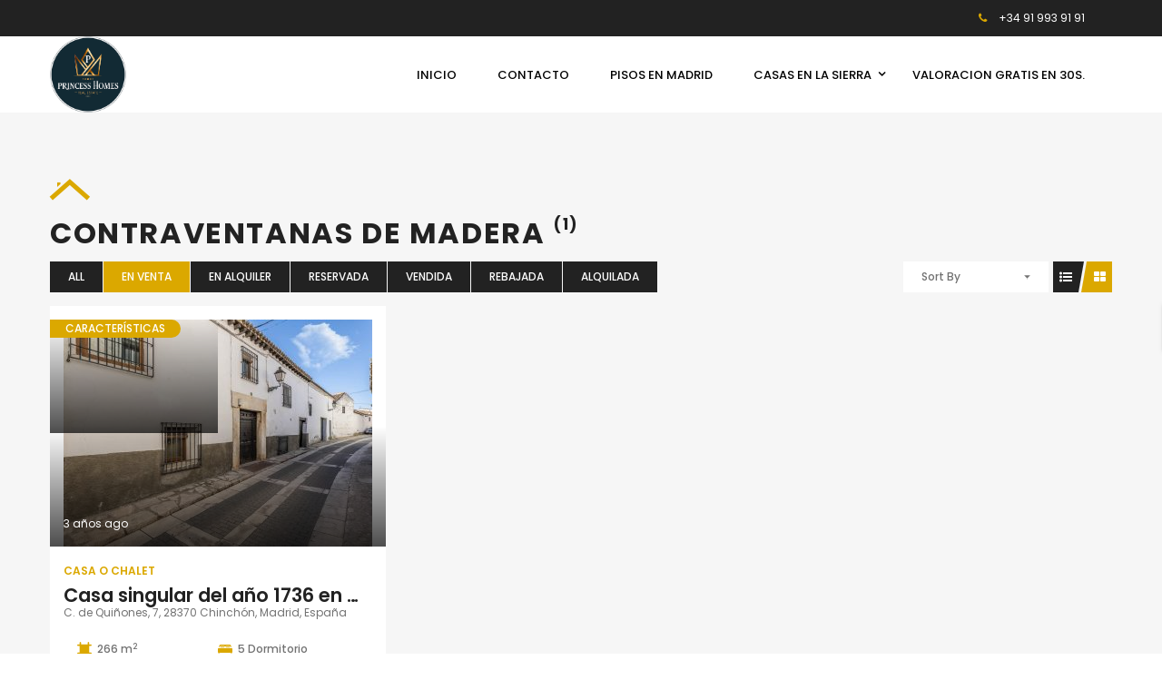

--- FILE ---
content_type: text/html; charset=UTF-8
request_url: https://casasenlasierra.com/property-feature/contraventanas-de-madera/?status=venta
body_size: 21853
content:
<!DOCTYPE html>
<!-- Open Html -->
<html lang="es">
<!-- Open Head -->
<head>
    
<meta charset="UTF-8"/>
<meta name="viewport" content="width=device-width, initial-scale=1, maximum-scale=1">



<link rel="profile" href="http://gmpg.org/xfn/11" />






<meta name='robots' content='index, follow, max-image-preview:large, max-snippet:-1, max-video-preview:-1' />
	<style>img:is([sizes="auto" i], [sizes^="auto," i]) { contain-intrinsic-size: 3000px 1500px }</style>
	
	<!-- This site is optimized with the Yoast SEO plugin v25.5 - https://yoast.com/wordpress/plugins/seo/ -->
	<title>Contraventanas de Madera archivos - Casas en la Sierra de Madrid y Segovia</title>
	<link rel="canonical" href="https://casasenlasierra.com/property-feature/contraventanas-de-madera/" />
	<meta property="og:locale" content="es_ES" />
	<meta property="og:type" content="article" />
	<meta property="og:title" content="Contraventanas de Madera archivos - Casas en la Sierra de Madrid y Segovia" />
	<meta property="og:url" content="https://casasenlasierra.com/property-feature/contraventanas-de-madera/" />
	<meta property="og:site_name" content="Casas en la Sierra de Madrid y Segovia" />
	<meta name="twitter:card" content="summary_large_image" />
	<script type="application/ld+json" class="yoast-schema-graph">{"@context":"https://schema.org","@graph":[{"@type":"CollectionPage","@id":"https://casasenlasierra.com/property-feature/contraventanas-de-madera/","url":"https://casasenlasierra.com/property-feature/contraventanas-de-madera/","name":"Contraventanas de Madera archivos - Casas en la Sierra de Madrid y Segovia","isPartOf":{"@id":"https://casasenlasierra.com/#website"},"primaryImageOfPage":{"@id":"https://casasenlasierra.com/property-feature/contraventanas-de-madera/#primaryimage"},"image":{"@id":"https://casasenlasierra.com/property-feature/contraventanas-de-madera/#primaryimage"},"thumbnailUrl":"https://casasenlasierra.com/wp-content/uploads/2024/02/casas-en-la-sierra-de-madrid-colmenarejo-prado-ibarra-VENDIDA-copia.jpg","breadcrumb":{"@id":"https://casasenlasierra.com/property-feature/contraventanas-de-madera/#breadcrumb"},"inLanguage":"es"},{"@type":"ImageObject","inLanguage":"es","@id":"https://casasenlasierra.com/property-feature/contraventanas-de-madera/#primaryimage","url":"https://casasenlasierra.com/wp-content/uploads/2024/02/casas-en-la-sierra-de-madrid-colmenarejo-prado-ibarra-VENDIDA-copia.jpg","contentUrl":"https://casasenlasierra.com/wp-content/uploads/2024/02/casas-en-la-sierra-de-madrid-colmenarejo-prado-ibarra-VENDIDA-copia.jpg","width":1920,"height":1280},{"@type":"BreadcrumbList","@id":"https://casasenlasierra.com/property-feature/contraventanas-de-madera/#breadcrumb","itemListElement":[{"@type":"ListItem","position":1,"name":"Portada","item":"https://casasenlasierra.com/"},{"@type":"ListItem","position":2,"name":"Contraventanas de Madera"}]},{"@type":"WebSite","@id":"https://casasenlasierra.com/#website","url":"https://casasenlasierra.com/","name":"Casas en la Sierra de Madrid y Segovia","description":"Casas en la sierra de Madrid y Segovia en plena Naturaleza y montaña","publisher":{"@id":"https://casasenlasierra.com/#organization"},"potentialAction":[{"@type":"SearchAction","target":{"@type":"EntryPoint","urlTemplate":"https://casasenlasierra.com/?s={search_term_string}"},"query-input":{"@type":"PropertyValueSpecification","valueRequired":true,"valueName":"search_term_string"}}],"inLanguage":"es"},{"@type":"Organization","@id":"https://casasenlasierra.com/#organization","name":"Casas en la Sierra de Madrid y Segovia","url":"https://casasenlasierra.com/","logo":{"@type":"ImageObject","inLanguage":"es","@id":"https://casasenlasierra.com/#/schema/logo/image/","url":"https://casasenlasierra.com/wp-content/uploads/2020/05/casas-en-la-sierra-de-madrid-segovia.png","contentUrl":"https://casasenlasierra.com/wp-content/uploads/2020/05/casas-en-la-sierra-de-madrid-segovia.png","width":512,"height":512,"caption":"Casas en la Sierra de Madrid y Segovia"},"image":{"@id":"https://casasenlasierra.com/#/schema/logo/image/"},"sameAs":["https://facebook.com/PrincesshomesSpain","https://instagram.com/juandheredia","https://www.youtube.com/channel/UCIXE8YBP-PzcbUWeUwLgCeg"]}]}</script>
	<!-- / Yoast SEO plugin. -->


<link rel='dns-prefetch' href='//maps.googleapis.com' />
<link rel='dns-prefetch' href='//fonts.googleapis.com' />
<link rel="alternate" type="application/rss+xml" title="Casas en la Sierra de Madrid y Segovia &raquo; Feed" href="https://casasenlasierra.com/feed/" />
<link rel="alternate" type="application/rss+xml" title="Casas en la Sierra de Madrid y Segovia &raquo; Feed de los comentarios" href="https://casasenlasierra.com/comments/feed/" />
<link rel="alternate" type="application/rss+xml" title="Casas en la Sierra de Madrid y Segovia &raquo; Contraventanas de Madera Características de la Propiedad Feed" href="https://casasenlasierra.com/property-feature/contraventanas-de-madera/feed/" />
<script type="text/javascript">
/* <![CDATA[ */
window._wpemojiSettings = {"baseUrl":"https:\/\/s.w.org\/images\/core\/emoji\/16.0.1\/72x72\/","ext":".png","svgUrl":"https:\/\/s.w.org\/images\/core\/emoji\/16.0.1\/svg\/","svgExt":".svg","source":{"concatemoji":"https:\/\/casasenlasierra.com\/wp-includes\/js\/wp-emoji-release.min.js?ver=6.8.3"}};
/*! This file is auto-generated */
!function(s,n){var o,i,e;function c(e){try{var t={supportTests:e,timestamp:(new Date).valueOf()};sessionStorage.setItem(o,JSON.stringify(t))}catch(e){}}function p(e,t,n){e.clearRect(0,0,e.canvas.width,e.canvas.height),e.fillText(t,0,0);var t=new Uint32Array(e.getImageData(0,0,e.canvas.width,e.canvas.height).data),a=(e.clearRect(0,0,e.canvas.width,e.canvas.height),e.fillText(n,0,0),new Uint32Array(e.getImageData(0,0,e.canvas.width,e.canvas.height).data));return t.every(function(e,t){return e===a[t]})}function u(e,t){e.clearRect(0,0,e.canvas.width,e.canvas.height),e.fillText(t,0,0);for(var n=e.getImageData(16,16,1,1),a=0;a<n.data.length;a++)if(0!==n.data[a])return!1;return!0}function f(e,t,n,a){switch(t){case"flag":return n(e,"\ud83c\udff3\ufe0f\u200d\u26a7\ufe0f","\ud83c\udff3\ufe0f\u200b\u26a7\ufe0f")?!1:!n(e,"\ud83c\udde8\ud83c\uddf6","\ud83c\udde8\u200b\ud83c\uddf6")&&!n(e,"\ud83c\udff4\udb40\udc67\udb40\udc62\udb40\udc65\udb40\udc6e\udb40\udc67\udb40\udc7f","\ud83c\udff4\u200b\udb40\udc67\u200b\udb40\udc62\u200b\udb40\udc65\u200b\udb40\udc6e\u200b\udb40\udc67\u200b\udb40\udc7f");case"emoji":return!a(e,"\ud83e\udedf")}return!1}function g(e,t,n,a){var r="undefined"!=typeof WorkerGlobalScope&&self instanceof WorkerGlobalScope?new OffscreenCanvas(300,150):s.createElement("canvas"),o=r.getContext("2d",{willReadFrequently:!0}),i=(o.textBaseline="top",o.font="600 32px Arial",{});return e.forEach(function(e){i[e]=t(o,e,n,a)}),i}function t(e){var t=s.createElement("script");t.src=e,t.defer=!0,s.head.appendChild(t)}"undefined"!=typeof Promise&&(o="wpEmojiSettingsSupports",i=["flag","emoji"],n.supports={everything:!0,everythingExceptFlag:!0},e=new Promise(function(e){s.addEventListener("DOMContentLoaded",e,{once:!0})}),new Promise(function(t){var n=function(){try{var e=JSON.parse(sessionStorage.getItem(o));if("object"==typeof e&&"number"==typeof e.timestamp&&(new Date).valueOf()<e.timestamp+604800&&"object"==typeof e.supportTests)return e.supportTests}catch(e){}return null}();if(!n){if("undefined"!=typeof Worker&&"undefined"!=typeof OffscreenCanvas&&"undefined"!=typeof URL&&URL.createObjectURL&&"undefined"!=typeof Blob)try{var e="postMessage("+g.toString()+"("+[JSON.stringify(i),f.toString(),p.toString(),u.toString()].join(",")+"));",a=new Blob([e],{type:"text/javascript"}),r=new Worker(URL.createObjectURL(a),{name:"wpTestEmojiSupports"});return void(r.onmessage=function(e){c(n=e.data),r.terminate(),t(n)})}catch(e){}c(n=g(i,f,p,u))}t(n)}).then(function(e){for(var t in e)n.supports[t]=e[t],n.supports.everything=n.supports.everything&&n.supports[t],"flag"!==t&&(n.supports.everythingExceptFlag=n.supports.everythingExceptFlag&&n.supports[t]);n.supports.everythingExceptFlag=n.supports.everythingExceptFlag&&!n.supports.flag,n.DOMReady=!1,n.readyCallback=function(){n.DOMReady=!0}}).then(function(){return e}).then(function(){var e;n.supports.everything||(n.readyCallback(),(e=n.source||{}).concatemoji?t(e.concatemoji):e.wpemoji&&e.twemoji&&(t(e.twemoji),t(e.wpemoji)))}))}((window,document),window._wpemojiSettings);
/* ]]> */
</script>
<link rel='stylesheet' id='ere_map-css' href='https://casasenlasierra.com/wp-content/plugins/essential-real-estate/public/assets/map/css/google-map.min.css?ver=5.2.2' type='text/css' media='all' />
<style id='wp-emoji-styles-inline-css' type='text/css'>

	img.wp-smiley, img.emoji {
		display: inline !important;
		border: none !important;
		box-shadow: none !important;
		height: 1em !important;
		width: 1em !important;
		margin: 0 0.07em !important;
		vertical-align: -0.1em !important;
		background: none !important;
		padding: 0 !important;
	}
</style>
<link rel='stylesheet' id='wp-block-library-css' href='https://casasenlasierra.com/wp-includes/css/dist/block-library/style.min.css?ver=6.8.3' type='text/css' media='all' />
<style id='wp-block-library-theme-inline-css' type='text/css'>
.wp-block-audio :where(figcaption){color:#555;font-size:13px;text-align:center}.is-dark-theme .wp-block-audio :where(figcaption){color:#ffffffa6}.wp-block-audio{margin:0 0 1em}.wp-block-code{border:1px solid #ccc;border-radius:4px;font-family:Menlo,Consolas,monaco,monospace;padding:.8em 1em}.wp-block-embed :where(figcaption){color:#555;font-size:13px;text-align:center}.is-dark-theme .wp-block-embed :where(figcaption){color:#ffffffa6}.wp-block-embed{margin:0 0 1em}.blocks-gallery-caption{color:#555;font-size:13px;text-align:center}.is-dark-theme .blocks-gallery-caption{color:#ffffffa6}:root :where(.wp-block-image figcaption){color:#555;font-size:13px;text-align:center}.is-dark-theme :root :where(.wp-block-image figcaption){color:#ffffffa6}.wp-block-image{margin:0 0 1em}.wp-block-pullquote{border-bottom:4px solid;border-top:4px solid;color:currentColor;margin-bottom:1.75em}.wp-block-pullquote cite,.wp-block-pullquote footer,.wp-block-pullquote__citation{color:currentColor;font-size:.8125em;font-style:normal;text-transform:uppercase}.wp-block-quote{border-left:.25em solid;margin:0 0 1.75em;padding-left:1em}.wp-block-quote cite,.wp-block-quote footer{color:currentColor;font-size:.8125em;font-style:normal;position:relative}.wp-block-quote:where(.has-text-align-right){border-left:none;border-right:.25em solid;padding-left:0;padding-right:1em}.wp-block-quote:where(.has-text-align-center){border:none;padding-left:0}.wp-block-quote.is-large,.wp-block-quote.is-style-large,.wp-block-quote:where(.is-style-plain){border:none}.wp-block-search .wp-block-search__label{font-weight:700}.wp-block-search__button{border:1px solid #ccc;padding:.375em .625em}:where(.wp-block-group.has-background){padding:1.25em 2.375em}.wp-block-separator.has-css-opacity{opacity:.4}.wp-block-separator{border:none;border-bottom:2px solid;margin-left:auto;margin-right:auto}.wp-block-separator.has-alpha-channel-opacity{opacity:1}.wp-block-separator:not(.is-style-wide):not(.is-style-dots){width:100px}.wp-block-separator.has-background:not(.is-style-dots){border-bottom:none;height:1px}.wp-block-separator.has-background:not(.is-style-wide):not(.is-style-dots){height:2px}.wp-block-table{margin:0 0 1em}.wp-block-table td,.wp-block-table th{word-break:normal}.wp-block-table :where(figcaption){color:#555;font-size:13px;text-align:center}.is-dark-theme .wp-block-table :where(figcaption){color:#ffffffa6}.wp-block-video :where(figcaption){color:#555;font-size:13px;text-align:center}.is-dark-theme .wp-block-video :where(figcaption){color:#ffffffa6}.wp-block-video{margin:0 0 1em}:root :where(.wp-block-template-part.has-background){margin-bottom:0;margin-top:0;padding:1.25em 2.375em}
</style>
<style id='classic-theme-styles-inline-css' type='text/css'>
/*! This file is auto-generated */
.wp-block-button__link{color:#fff;background-color:#32373c;border-radius:9999px;box-shadow:none;text-decoration:none;padding:calc(.667em + 2px) calc(1.333em + 2px);font-size:1.125em}.wp-block-file__button{background:#32373c;color:#fff;text-decoration:none}
</style>
<style id='global-styles-inline-css' type='text/css'>
:root{--wp--preset--aspect-ratio--square: 1;--wp--preset--aspect-ratio--4-3: 4/3;--wp--preset--aspect-ratio--3-4: 3/4;--wp--preset--aspect-ratio--3-2: 3/2;--wp--preset--aspect-ratio--2-3: 2/3;--wp--preset--aspect-ratio--16-9: 16/9;--wp--preset--aspect-ratio--9-16: 9/16;--wp--preset--color--black: #000000;--wp--preset--color--cyan-bluish-gray: #abb8c3;--wp--preset--color--white: #ffffff;--wp--preset--color--pale-pink: #f78da7;--wp--preset--color--vivid-red: #cf2e2e;--wp--preset--color--luminous-vivid-orange: #ff6900;--wp--preset--color--luminous-vivid-amber: #fcb900;--wp--preset--color--light-green-cyan: #7bdcb5;--wp--preset--color--vivid-green-cyan: #00d084;--wp--preset--color--pale-cyan-blue: #8ed1fc;--wp--preset--color--vivid-cyan-blue: #0693e3;--wp--preset--color--vivid-purple: #9b51e0;--wp--preset--gradient--vivid-cyan-blue-to-vivid-purple: linear-gradient(135deg,rgba(6,147,227,1) 0%,rgb(155,81,224) 100%);--wp--preset--gradient--light-green-cyan-to-vivid-green-cyan: linear-gradient(135deg,rgb(122,220,180) 0%,rgb(0,208,130) 100%);--wp--preset--gradient--luminous-vivid-amber-to-luminous-vivid-orange: linear-gradient(135deg,rgba(252,185,0,1) 0%,rgba(255,105,0,1) 100%);--wp--preset--gradient--luminous-vivid-orange-to-vivid-red: linear-gradient(135deg,rgba(255,105,0,1) 0%,rgb(207,46,46) 100%);--wp--preset--gradient--very-light-gray-to-cyan-bluish-gray: linear-gradient(135deg,rgb(238,238,238) 0%,rgb(169,184,195) 100%);--wp--preset--gradient--cool-to-warm-spectrum: linear-gradient(135deg,rgb(74,234,220) 0%,rgb(151,120,209) 20%,rgb(207,42,186) 40%,rgb(238,44,130) 60%,rgb(251,105,98) 80%,rgb(254,248,76) 100%);--wp--preset--gradient--blush-light-purple: linear-gradient(135deg,rgb(255,206,236) 0%,rgb(152,150,240) 100%);--wp--preset--gradient--blush-bordeaux: linear-gradient(135deg,rgb(254,205,165) 0%,rgb(254,45,45) 50%,rgb(107,0,62) 100%);--wp--preset--gradient--luminous-dusk: linear-gradient(135deg,rgb(255,203,112) 0%,rgb(199,81,192) 50%,rgb(65,88,208) 100%);--wp--preset--gradient--pale-ocean: linear-gradient(135deg,rgb(255,245,203) 0%,rgb(182,227,212) 50%,rgb(51,167,181) 100%);--wp--preset--gradient--electric-grass: linear-gradient(135deg,rgb(202,248,128) 0%,rgb(113,206,126) 100%);--wp--preset--gradient--midnight: linear-gradient(135deg,rgb(2,3,129) 0%,rgb(40,116,252) 100%);--wp--preset--font-size--small: 13px;--wp--preset--font-size--medium: 20px;--wp--preset--font-size--large: 36px;--wp--preset--font-size--x-large: 42px;--wp--preset--spacing--20: 0.44rem;--wp--preset--spacing--30: 0.67rem;--wp--preset--spacing--40: 1rem;--wp--preset--spacing--50: 1.5rem;--wp--preset--spacing--60: 2.25rem;--wp--preset--spacing--70: 3.38rem;--wp--preset--spacing--80: 5.06rem;--wp--preset--shadow--natural: 6px 6px 9px rgba(0, 0, 0, 0.2);--wp--preset--shadow--deep: 12px 12px 50px rgba(0, 0, 0, 0.4);--wp--preset--shadow--sharp: 6px 6px 0px rgba(0, 0, 0, 0.2);--wp--preset--shadow--outlined: 6px 6px 0px -3px rgba(255, 255, 255, 1), 6px 6px rgba(0, 0, 0, 1);--wp--preset--shadow--crisp: 6px 6px 0px rgba(0, 0, 0, 1);}:where(.is-layout-flex){gap: 0.5em;}:where(.is-layout-grid){gap: 0.5em;}body .is-layout-flex{display: flex;}.is-layout-flex{flex-wrap: wrap;align-items: center;}.is-layout-flex > :is(*, div){margin: 0;}body .is-layout-grid{display: grid;}.is-layout-grid > :is(*, div){margin: 0;}:where(.wp-block-columns.is-layout-flex){gap: 2em;}:where(.wp-block-columns.is-layout-grid){gap: 2em;}:where(.wp-block-post-template.is-layout-flex){gap: 1.25em;}:where(.wp-block-post-template.is-layout-grid){gap: 1.25em;}.has-black-color{color: var(--wp--preset--color--black) !important;}.has-cyan-bluish-gray-color{color: var(--wp--preset--color--cyan-bluish-gray) !important;}.has-white-color{color: var(--wp--preset--color--white) !important;}.has-pale-pink-color{color: var(--wp--preset--color--pale-pink) !important;}.has-vivid-red-color{color: var(--wp--preset--color--vivid-red) !important;}.has-luminous-vivid-orange-color{color: var(--wp--preset--color--luminous-vivid-orange) !important;}.has-luminous-vivid-amber-color{color: var(--wp--preset--color--luminous-vivid-amber) !important;}.has-light-green-cyan-color{color: var(--wp--preset--color--light-green-cyan) !important;}.has-vivid-green-cyan-color{color: var(--wp--preset--color--vivid-green-cyan) !important;}.has-pale-cyan-blue-color{color: var(--wp--preset--color--pale-cyan-blue) !important;}.has-vivid-cyan-blue-color{color: var(--wp--preset--color--vivid-cyan-blue) !important;}.has-vivid-purple-color{color: var(--wp--preset--color--vivid-purple) !important;}.has-black-background-color{background-color: var(--wp--preset--color--black) !important;}.has-cyan-bluish-gray-background-color{background-color: var(--wp--preset--color--cyan-bluish-gray) !important;}.has-white-background-color{background-color: var(--wp--preset--color--white) !important;}.has-pale-pink-background-color{background-color: var(--wp--preset--color--pale-pink) !important;}.has-vivid-red-background-color{background-color: var(--wp--preset--color--vivid-red) !important;}.has-luminous-vivid-orange-background-color{background-color: var(--wp--preset--color--luminous-vivid-orange) !important;}.has-luminous-vivid-amber-background-color{background-color: var(--wp--preset--color--luminous-vivid-amber) !important;}.has-light-green-cyan-background-color{background-color: var(--wp--preset--color--light-green-cyan) !important;}.has-vivid-green-cyan-background-color{background-color: var(--wp--preset--color--vivid-green-cyan) !important;}.has-pale-cyan-blue-background-color{background-color: var(--wp--preset--color--pale-cyan-blue) !important;}.has-vivid-cyan-blue-background-color{background-color: var(--wp--preset--color--vivid-cyan-blue) !important;}.has-vivid-purple-background-color{background-color: var(--wp--preset--color--vivid-purple) !important;}.has-black-border-color{border-color: var(--wp--preset--color--black) !important;}.has-cyan-bluish-gray-border-color{border-color: var(--wp--preset--color--cyan-bluish-gray) !important;}.has-white-border-color{border-color: var(--wp--preset--color--white) !important;}.has-pale-pink-border-color{border-color: var(--wp--preset--color--pale-pink) !important;}.has-vivid-red-border-color{border-color: var(--wp--preset--color--vivid-red) !important;}.has-luminous-vivid-orange-border-color{border-color: var(--wp--preset--color--luminous-vivid-orange) !important;}.has-luminous-vivid-amber-border-color{border-color: var(--wp--preset--color--luminous-vivid-amber) !important;}.has-light-green-cyan-border-color{border-color: var(--wp--preset--color--light-green-cyan) !important;}.has-vivid-green-cyan-border-color{border-color: var(--wp--preset--color--vivid-green-cyan) !important;}.has-pale-cyan-blue-border-color{border-color: var(--wp--preset--color--pale-cyan-blue) !important;}.has-vivid-cyan-blue-border-color{border-color: var(--wp--preset--color--vivid-cyan-blue) !important;}.has-vivid-purple-border-color{border-color: var(--wp--preset--color--vivid-purple) !important;}.has-vivid-cyan-blue-to-vivid-purple-gradient-background{background: var(--wp--preset--gradient--vivid-cyan-blue-to-vivid-purple) !important;}.has-light-green-cyan-to-vivid-green-cyan-gradient-background{background: var(--wp--preset--gradient--light-green-cyan-to-vivid-green-cyan) !important;}.has-luminous-vivid-amber-to-luminous-vivid-orange-gradient-background{background: var(--wp--preset--gradient--luminous-vivid-amber-to-luminous-vivid-orange) !important;}.has-luminous-vivid-orange-to-vivid-red-gradient-background{background: var(--wp--preset--gradient--luminous-vivid-orange-to-vivid-red) !important;}.has-very-light-gray-to-cyan-bluish-gray-gradient-background{background: var(--wp--preset--gradient--very-light-gray-to-cyan-bluish-gray) !important;}.has-cool-to-warm-spectrum-gradient-background{background: var(--wp--preset--gradient--cool-to-warm-spectrum) !important;}.has-blush-light-purple-gradient-background{background: var(--wp--preset--gradient--blush-light-purple) !important;}.has-blush-bordeaux-gradient-background{background: var(--wp--preset--gradient--blush-bordeaux) !important;}.has-luminous-dusk-gradient-background{background: var(--wp--preset--gradient--luminous-dusk) !important;}.has-pale-ocean-gradient-background{background: var(--wp--preset--gradient--pale-ocean) !important;}.has-electric-grass-gradient-background{background: var(--wp--preset--gradient--electric-grass) !important;}.has-midnight-gradient-background{background: var(--wp--preset--gradient--midnight) !important;}.has-small-font-size{font-size: var(--wp--preset--font-size--small) !important;}.has-medium-font-size{font-size: var(--wp--preset--font-size--medium) !important;}.has-large-font-size{font-size: var(--wp--preset--font-size--large) !important;}.has-x-large-font-size{font-size: var(--wp--preset--font-size--x-large) !important;}
:where(.wp-block-post-template.is-layout-flex){gap: 1.25em;}:where(.wp-block-post-template.is-layout-grid){gap: 1.25em;}
:where(.wp-block-columns.is-layout-flex){gap: 2em;}:where(.wp-block-columns.is-layout-grid){gap: 2em;}
:root :where(.wp-block-pullquote){font-size: 1.5em;line-height: 1.6;}
</style>
<link rel='stylesheet' id='xmenu-menu-amination-css' href='https://casasenlasierra.com/wp-content/plugins/benaa-framework/core/xmenu/assets/css/amination.css?ver=6.8.3' type='text/css' media='all' />
<link rel='stylesheet' id='contact-form-7-css' href='https://casasenlasierra.com/wp-content/plugins/contact-form-7/includes/css/styles.css?ver=6.1' type='text/css' media='all' />
<link rel='stylesheet' id='wsl-widget-css' href='https://casasenlasierra.com/wp-content/plugins/wordpress-social-login/assets/css/style.css?ver=6.8.3' type='text/css' media='all' />
<link rel='stylesheet' id='font-awesome-css' href='https://casasenlasierra.com/wp-content/plugins/essential-real-estate/lib/smart-framework/assets/vendors/font-awesome/css/font-awesome.min.css?ver=4.7.0' type='text/css' media='all' />
<link rel='stylesheet' id='jquery-ui-css' href='https://casasenlasierra.com/wp-content/plugins/essential-real-estate/public/assets/packages/jquery-ui/jquery-ui.min.css?ver=1.11.4' type='text/css' media='all' />
<link rel='stylesheet' id='owl.carousel-css' href='https://casasenlasierra.com/wp-content/plugins/essential-real-estate/public/assets/packages/owl-carousel/assets/owl.carousel.min.css?ver=2.3.4' type='text/css' media='all' />
<link rel='stylesheet' id='light-gallery-css' href='https://casasenlasierra.com/wp-content/plugins/essential-real-estate/public/assets/packages/light-gallery/css/lightgallery.min.css?ver=1.2.18' type='text/css' media='all' />
<link rel='stylesheet' id='star-rating-css' href='https://casasenlasierra.com/wp-content/plugins/essential-real-estate/public/assets/packages/star-rating/css/star-rating.min.css?ver=4.1.3' type='text/css' media='all' />
<link rel='stylesheet' id='select2_css-css' href='https://casasenlasierra.com/wp-content/plugins/essential-real-estate/public/assets/packages/select2/css/select2.min.css?ver=4.0.6-rc.1' type='text/css' media='all' />
<link rel='stylesheet' id='ere_main-css' href='https://casasenlasierra.com/wp-content/plugins/essential-real-estate/public/assets/scss/main/main.min.css?ver=5.2.2' type='text/css' media='all' />
<link rel='stylesheet' id='bootstrap-css' href='https://casasenlasierra.com/wp-content/themes/benaa/assets/vendors/bootstrap/css/bootstrap.min.css?ver=4.6.2' type='text/css' media='all' />
<link rel='stylesheet' id='cmplz-general-css' href='https://casasenlasierra.com/wp-content/plugins/complianz-gdpr/assets/css/cookieblocker.min.css?ver=1751905731' type='text/css' media='all' />
<link rel='stylesheet' id='js_composer_front-css' href='https://casasenlasierra.com/wp-content/plugins/js_composer/assets/css/js_composer.min.css?ver=8.3.1' type='text/css' media='all' />
<style id='js_composer_front-inline-css' type='text/css'>
.vc_custom_1517371660905{padding-top: 45px !important;padding-bottom: 60px !important;}.vc_custom_1517371109203{padding-top: 50px !important;padding-bottom: 20px !important;background-color: #141414 !important;}.vc_custom_1516267890929{margin-bottom: 30px !important;}
</style>
<link rel='stylesheet' id='fontawesome_animation-css' href='https://casasenlasierra.com/wp-content/themes/benaa/assets/plugins/fonts-awesome/css/font-awesome-animation.min.css?ver=6.8.3' type='text/css' media='all' />
<link rel='stylesheet' id='icomoon-css' href='https://casasenlasierra.com/wp-content/themes/benaa/assets/plugins/icomoon/css/icomoon.min.css?ver=6.8.3' type='text/css' media='all' />
<link rel='stylesheet' id='owl-carousel-css' href='https://casasenlasierra.com/wp-content/themes/benaa/assets/plugins/owl-carousel/assets/owl.carousel.min.css?ver=2.1.0' type='text/css' media='all' />
<link rel='stylesheet' id='ligh-gallery-css' href='https://casasenlasierra.com/wp-content/themes/benaa/assets/plugins/light-gallery/css/lightgallery.min.css?ver=6.8.3' type='text/css' media='all' />
<link rel='stylesheet' id='perffect-scrollbar-css' href='https://casasenlasierra.com/wp-content/themes/benaa/assets/plugins/perfect-scrollbar/css/perfect-scrollbar.min.css?ver=6.8.3' type='text/css' media='all' />
<link rel='stylesheet' id='g5plus-framework-style-css' href='https://casasenlasierra.com/wp-content/themes/benaa/style.min.css?ver=6.8.3' type='text/css' media='all' />
<style id='g5plus-framework-style-inline-css' type='text/css'>
:root {    --g5-body-font: "Poppins";    --g5-body-font-size: 14px;    --g5-body-font-weight: 400;        --g5-color-accent: #dba800;    --g5-color-accent-foreground :  #fff;          --g5-color-accent-r :  219;  --g5-color-accent-g :  168;  --g5-color-accent-b :  0;    --g5-color-accent-lighten: #ffc70f;        --g5-color-heading: #222;      --g5-color-heading-foreground :  #fff;          --g5-color-heading-r :  34;  --g5-color-heading-g :  34;  --g5-color-heading-b :  34;        --g5-color-text-main: #727272;      --g5-text-color-lighten-09 : #898989;      --g5-text-color-lighten-26 : #b4b4b4;      --g5-text-color-lighten-30 : #bfbfbf;    --g5-body-bg-color: #ffffff;            --g5-color-muted: #bababa;    --g5-color-border: #ededed;    --g5-color-border-dark: #dcdcdc;        --g5-color-link: #727272;    --g5-color-link-hover: #dba800;                --g5-secondary-font: "Poppins";    --g5-secondary-font-size: 14px;    --g5-secondary-font-weight: 400;        --g5-h1-font: "Poppins";    --g5-h1-font-size: 64px;    --g5-h1-font-weight: 700;        --g5-h2-font: "Poppins";    --g5-h2-font-size: 48px;    --g5-h2-font-weight: 700;        --g5-h3-font: "Poppins";    --g5-h3-font-size: 32px;    --g5-h3-font-weight: 700;        --g5-h4-font: "Poppins";    --g5-h4-font-size: 21px;    --g5-h4-font-weight: 700;        --g5-h5-font: "Poppins";    --g5-h5-font-size: 18px;    --g5-h5-font-weight: 700;        --g5-h6-font: "Poppins";    --g5-h6-font-size: 16px;    --g5-h6-font-weight: 700;    }:root {    --g5-top-bar-text-color : #000000;    --g5-top-bar-border-color : #ededed;    --g5-top-bar-bg-color: #ffffff;    --g5-top-bar-text-hover-color: #dba800;    --g5-top-bar-padding-top : 10px;    --g5-top-bar-padding-bottom : 10px;    --g5-header-bg-color : #ffffff;    --g5-header-text-color : #000000;    --g5-header-border-color : #ededed;    --g5-header-padding-top : 0px;    --g5-header-padding-bottom : 0px;    --g5-logo-max-height : 84px;    --g5-logo-padding-top : 0px;    --g5-logo-padding-bottom : 0px;    --g5-navigation-bg-color: #ffffff;    --g5-navigation-text-color: #000000;    --g5-navigation-text-hover-color: #b58700;    --g5-navigation-spacing : 45px;    --g5-navigation-height : 84px;    --g5-header-customize-nav-spacing : 13px;    --g5-header-customize-left-spacing : 13px;    --g5-header-customize-right-spacing : 13px;    --g5-x-menu-a-text-hover: #dba800;    --g5-header-mobile-bg-color : #fff;    --g5-header-mobile-text-color : #222;    --g5-header-mobile-border-color : #ededed;    --g5-top-bar-mobile-bg-color : #ffffff;    --g5-top-bar-mobile-text-color : #000000;    --g5-top-bar_mobile-border-color : #ededed;    --g5-top-bar-mobile-padding-top : 10px;    --g5-top-bar-mobile-padding-bottom : 10px;    --g5-logo-mobile-max-height : 50px;    --g5-logo-mobile-padding-top : 0px;    --g5-logo-mobile-padding-bottom : 0px;    --g5-top-drawer-bg-color : #000000;    --g5-top-drawer-text-color : #ffffff;    --g5-top-drawer-padding-top : 0px;    --g5-top-drawer-padding-bottom : 0px;}:root {  --g5-footer-bg-color : #222;  --g5-footer-text-color : #bababa;  --g5-footer-border-color : #393939;  --g5-footer-widget-title-color : #fff;  --g5-footer-padding-top : 60px;  --g5-footer-padding-bottom : 60px;  --g5-bottom-bar-bg-color : #141414;  --g5-bottom-bar-text-color : #bababa;  --g5-bottom-bar-border-color : #393939;  --g5-bottom-bar-padding-bottom : 22px;  --g5-bottom-bar-padding-top : 16px;}@media (min-width: 1200px) {header.header-mobile {display: none;height: 0;}}@media (max-width: 1199.98px) {    header.main-header {      display: none;    }        header.header-mobile {      display: block;      height: auto;    }        .top-drawer-mobile-invisible {      display: none;    }    body {-webkit-transition: all 0.3s;-moz-transition: all 0.3s;-ms-transition: all 0.3s;-o-transition: all 0.3s;transition: all 0.3s;left: 0;}}body{background-color:#fff;}.color-gold {  color: #dba800;}
</style>
<link rel='stylesheet' id='g5plus_framework_frontend-css' href='https://casasenlasierra.com/wp-content/plugins/benaa-framework/assets/css/frontend.min.css?ver=6.8.3' type='text/css' media='all' />
<link rel='stylesheet' id='gsf_google-fonts-css' href='https://fonts.googleapis.com/css?family=Poppins%3A100%2C100i%2C200%2C200i%2C300%2C300i%2C400%2C400i%2C500%2C500i%2C600%2C600i%2C700%2C700i%2C800%2C800i%2C900%2C900i&#038;subset=devanagari%2Clatin%2Clatin-ext&#038;ver=6.8.3' type='text/css' media='all' />
<link rel='stylesheet' id='child-style-css' href='https://casasenlasierra.com/wp-content/themes/benaa-child/style.css?ver=6.8.3' type='text/css' media='all' />
<script type="text/javascript" src="https://casasenlasierra.com/wp-includes/js/jquery/jquery.min.js?ver=3.7.1" id="jquery-core-js"></script>
<script type="text/javascript" src="https://casasenlasierra.com/wp-includes/js/jquery/jquery-migrate.min.js?ver=3.4.1" id="jquery-migrate-js"></script>
<script type="text/javascript" src="https://casasenlasierra.com/wp-content/plugins/google-analytics-for-wordpress/assets/js/frontend-gtag.min.js?ver=9.6.1" id="monsterinsights-frontend-script-js" async="async" data-wp-strategy="async"></script>
<script data-cfasync="false" data-wpfc-render="false" type="text/javascript" id='monsterinsights-frontend-script-js-extra'>/* <![CDATA[ */
var monsterinsights_frontend = {"js_events_tracking":"true","download_extensions":"doc,pdf,ppt,zip,xls,docx,pptx,xlsx","inbound_paths":"[{\"path\":\"\\\/go\\\/\",\"label\":\"affiliate\"},{\"path\":\"\\\/recommend\\\/\",\"label\":\"affiliate\"}]","home_url":"https:\/\/casasenlasierra.com","hash_tracking":"false","v4_id":"G-VC7K780EZG"};/* ]]> */
</script>
<script></script><link rel="https://api.w.org/" href="https://casasenlasierra.com/wp-json/" /><link rel="EditURI" type="application/rsd+xml" title="RSD" href="https://casasenlasierra.com/xmlrpc.php?rsd" />
<meta name="generator" content="WordPress 6.8.3" />
<style id='xmenu_custom_style'></style>			<style>.cmplz-hidden {
					display: none !important;
				}</style><meta name="generator" content="Powered by WPBakery Page Builder - drag and drop page builder for WordPress."/>
<!-- Call Now Button 1.5.1 (https://callnowbutton.com) [renderer:cloud, id:domain_02c6ec6c_e252_42ac_8612_a8b723255d24]-->
<script data-cnb-version="1.5.1" type="text/javascript" async="async" src="https://user.callnowbutton.com/domain_02c6ec6c_e252_42ac_8612_a8b723255d24.js"></script>
<link rel="icon" href="https://casasenlasierra.com/wp-content/uploads/2025/05/cropped-Agencia-inmobiliaria-en-Madrid-Arguelles-Moncloa-Princesa-Barrio-de-Chamberi-945-x-945-32x32.png" sizes="32x32" />
<link rel="icon" href="https://casasenlasierra.com/wp-content/uploads/2025/05/cropped-Agencia-inmobiliaria-en-Madrid-Arguelles-Moncloa-Princesa-Barrio-de-Chamberi-945-x-945-192x192.png" sizes="192x192" />
<link rel="apple-touch-icon" href="https://casasenlasierra.com/wp-content/uploads/2025/05/cropped-Agencia-inmobiliaria-en-Madrid-Arguelles-Moncloa-Princesa-Barrio-de-Chamberi-945-x-945-180x180.png" />
<meta name="msapplication-TileImage" content="https://casasenlasierra.com/wp-content/uploads/2025/05/cropped-Agencia-inmobiliaria-en-Madrid-Arguelles-Moncloa-Princesa-Barrio-de-Chamberi-945-x-945-270x270.png" />
<style type="text/css" id="gsf-custom-css"></style>		<style type="text/css" id="wp-custom-css">
			.grecaptcha-badge { 
    visibility: hidden;
}
.single-property-area .property-tab .nav-tabs li a.active, .single-property-area .property-tab .nav-tabs li a:hover {
    background-color: #808080 !important;
	}		</style>
		<style type="text/css" data-type="vc_shortcodes-custom-css">.vc_custom_1517371660905{padding-top: 45px !important;padding-bottom: 60px !important;}.vc_custom_1517371109203{padding-top: 50px !important;padding-bottom: 20px !important;background-color: #141414 !important;}.vc_custom_1516267890929{margin-bottom: 30px !important;}</style><noscript><style> .wpb_animate_when_almost_visible { opacity: 1; }</style></noscript>    
</head>
<!-- Close Head -->
<body class="archive tax-property-feature term-contraventanas-de-madera term-171 wp-embed-responsive wp-theme-benaa wp-child-theme-benaa-child benaa-class chrome wpb-js-composer js-comp-ver-8.3.1 vc_responsive" data-responsive="1199"
                             data-header="header-1">
<!-- Open Wrapper -->
<div id="wrapper">

    <header class="main-header header-1">
    <div class="top-bar-wrapper bar-wrapper">
    <div class="container">
        <div class="top-bar-inner">
            <div class="row">
                                                    <div class="top-bar-right bar-right col-lg-12">
                        <aside id="custom_html-9" class="widget_text mg-right-30 inline-block widget widget_custom_html"><div class="textwidget custom-html-widget"><div class="phone ">
	<i class="fa fa-phone accent-color mg-right-10"></i> +34 91 993 91 91</div></div></aside>                    </div>
                            </div>
        </div>
    </div>
</div>    <div class="">
	<div class="header-wrapper clearfix">
		<div class="container">
			<div class="header-above-inner container-inner clearfix">
				<div class="logo-header">
	<a class="no-sticky" href="https://casasenlasierra.com/" title="Casas en la Sierra de Madrid y Segovia-Casas en la sierra de Madrid y Segovia en plena Naturaleza y montaña">
					<img src="https://casasenlasierra.com/wp-content/uploads/2025/05/Agencia-inmobiliaria-en-Madrid-Arguelles-Moncloa-Princesa-Barrio-de-Chamberi-945-x-945.png"				 alt="Casas en la Sierra de Madrid y Segovia-Casas en la sierra de Madrid y Segovia en plena Naturaleza y montaña"/>
			</a>
	</div>									<nav class="primary-menu">
						<ul id="main-menu" class="main-menu x-nav-menu x-nav-menu_primary-menu x-animate-sign-flip"><li id="menu-item-4544" class="menu-item menu-item-type-custom menu-item-object-custom menu-item-home x-menu-item x-item-menu-standard"><a href="https://casasenlasierra.com" class="x-menu-a-text"><span class="x-menu-text">Inicio</span></a></li><li id="menu-item-4546" class="menu-item menu-item-type-post_type menu-item-object-page x-menu-item x-item-menu-standard"><a href="https://casasenlasierra.com/contacto/" class="x-menu-a-text"><span class="x-menu-text">Contacto</span></a></li><li id="menu-item-7004" class="menu-item menu-item-type-post_type menu-item-object-page x-menu-item x-item-menu-standard"><a href="https://casasenlasierra.com/pisos-madrid/" class="x-menu-a-text"><span class="x-menu-text">Pisos en Madrid</span></a></li><li id="menu-item-4561" class="menu-item menu-item-type-custom menu-item-object-custom menu-item-has-children x-menu-item x-item-menu-standard"><a href="#" class="x-menu-a-text"><span class="x-menu-text">Casas en la Sierra</span><b class="x-caret"></b></a>			<ul class="x-sub-menu x-sub-menu-standard x-list-style-none">
		<li id="menu-item-6721" class="menu-item menu-item-type-post_type menu-item-object-page x-menu-item x-item-menu-standard"><a href="https://casasenlasierra.com/casas-sierra-madrid/" class="x-menu-a-text"><span class="x-menu-text">Casas en la Sierra de Madrid</span></a></li><li id="menu-item-5275" class="menu-item menu-item-type-post_type menu-item-object-page x-menu-item x-item-menu-standard"><a href="https://casasenlasierra.com/casas-sierra-segovia/" class="x-menu-a-text"><span class="x-menu-text">Casas en la Sierra de Segovia</span></a></li><li id="menu-item-6987" class="menu-item menu-item-type-post_type menu-item-object-page x-menu-item x-item-menu-standard"><a href="https://casasenlasierra.com/parcelas-en-la-sierra-de-madrid/" class="x-menu-a-text"><span class="x-menu-text">Parcelas en la Sierra de Madrid</span></a></li><li id="menu-item-6990" class="menu-item menu-item-type-post_type menu-item-object-page x-menu-item x-item-menu-standard"><a href="https://casasenlasierra.com/parcelas-en-la-sierra-de-segovia/" class="x-menu-a-text"><span class="x-menu-text">Parcelas en la Sierra de Segovia</span></a></li><li id="menu-item-7868" class="menu-item menu-item-type-post_type menu-item-object-page x-menu-item x-item-menu-standard"><a href="https://casasenlasierra.com/casas-rurales-en-venta-en-galicia/" class="x-menu-a-text"><span class="x-menu-text">Casas rurales en venta en Galicia</span></a></li></ul></li><li id="menu-item-8051" class="menu-item menu-item-type-post_type menu-item-object-page x-menu-item x-item-menu-standard"><a href="https://casasenlasierra.com/tasacion-vivienda-online/" class="x-menu-a-text"><span class="x-menu-text">Valoracion GRATIS en 30s.</span></a></li></ul>	<div class="header-customize-wrapper header-customize-nav">
						</div>
					</nav>
							</div>
		</div>
			</div>
</div></header><header class="header-mobile header-mobile-2">
        <div class="header-mobile-wrapper sticky-wrapper">
	<div class="header-mobile-inner sticky-region">
		<div class="container header-mobile-container">
			<div class="header-mobile-container-inner clearfix">
				<div class="logo-mobile-wrapper">
	<a href="https://casasenlasierra.com/" title="Casas en la Sierra de Madrid y Segovia-Casas en la sierra de Madrid y Segovia en plena Naturaleza y montaña">
					<img src="https://casasenlasierra.com/wp-content/uploads/2025/05/Agencia-inmobiliaria-en-Madrid-Arguelles-Moncloa-Princesa-Barrio-de-Chamberi-945-x-945.png"				 alt="Casas en la Sierra de Madrid y Segovia-Casas en la sierra de Madrid y Segovia en plena Naturaleza y montaña"/>
			</a>
</div>				<div class="toggle-icon-wrapper toggle-mobile-menu"
				     data-drop-type="menu-drop-fly">
					<div class="toggle-icon"><span></span></div>
				</div>
											</div>
			<div class="header-mobile-nav menu-drop-fly">
				<ul id="menu-primary-menu" class="nav-menu-mobile x-nav-menu x-nav-menu_primary-menu x-animate-sign-flip"><li id="menu-item-mobile-4544" class="menu-item menu-item-type-custom menu-item-object-custom menu-item-home x-menu-item x-item-menu-standard"><a href="https://casasenlasierra.com" class="x-menu-a-text"><span class="x-menu-text">Inicio</span></a></li><li id="menu-item-mobile-4546" class="menu-item menu-item-type-post_type menu-item-object-page x-menu-item x-item-menu-standard"><a href="https://casasenlasierra.com/contacto/" class="x-menu-a-text"><span class="x-menu-text">Contacto</span></a></li><li id="menu-item-mobile-7004" class="menu-item menu-item-type-post_type menu-item-object-page x-menu-item x-item-menu-standard"><a href="https://casasenlasierra.com/pisos-madrid/" class="x-menu-a-text"><span class="x-menu-text">Pisos en Madrid</span></a></li><li id="menu-item-mobile-4561" class="menu-item menu-item-type-custom menu-item-object-custom menu-item-has-children x-menu-item x-item-menu-standard"><a href="#" class="x-menu-a-text"><span class="x-menu-text">Casas en la Sierra</span><b class="x-caret"></b></a>			<ul class="x-sub-menu x-sub-menu-standard x-list-style-none">
		<li id="menu-item-mobile-6721" class="menu-item menu-item-type-post_type menu-item-object-page x-menu-item x-item-menu-standard"><a href="https://casasenlasierra.com/casas-sierra-madrid/" class="x-menu-a-text"><span class="x-menu-text">Casas en la Sierra de Madrid</span></a></li><li id="menu-item-mobile-5275" class="menu-item menu-item-type-post_type menu-item-object-page x-menu-item x-item-menu-standard"><a href="https://casasenlasierra.com/casas-sierra-segovia/" class="x-menu-a-text"><span class="x-menu-text">Casas en la Sierra de Segovia</span></a></li><li id="menu-item-mobile-6987" class="menu-item menu-item-type-post_type menu-item-object-page x-menu-item x-item-menu-standard"><a href="https://casasenlasierra.com/parcelas-en-la-sierra-de-madrid/" class="x-menu-a-text"><span class="x-menu-text">Parcelas en la Sierra de Madrid</span></a></li><li id="menu-item-mobile-6990" class="menu-item menu-item-type-post_type menu-item-object-page x-menu-item x-item-menu-standard"><a href="https://casasenlasierra.com/parcelas-en-la-sierra-de-segovia/" class="x-menu-a-text"><span class="x-menu-text">Parcelas en la Sierra de Segovia</span></a></li><li id="menu-item-mobile-7868" class="menu-item menu-item-type-post_type menu-item-object-page x-menu-item x-item-menu-standard"><a href="https://casasenlasierra.com/casas-rurales-en-venta-en-galicia/" class="x-menu-a-text"><span class="x-menu-text">Casas rurales en venta en Galicia</span></a></li></ul></li><li id="menu-item-mobile-8051" class="menu-item menu-item-type-post_type menu-item-object-page x-menu-item x-item-menu-standard"><a href="https://casasenlasierra.com/tasacion-vivienda-online/" class="x-menu-a-text"><span class="x-menu-text">Valoracion GRATIS en 30s.</span></a></li></ul>		</div>		</div>
	</div>
	</div>    </header>
    <!-- Open Wrapper Content -->
    <div id="wrapper-content" class="clearfix ">
        <div id="primary-content" class="pd-top-100 pd-bottom-100">
			<div class="container clearfix">
	       					<div class="archive-property-inner">
<div id="container"><div id="content" role="main">    <div class="ere-archive-property-wrap ere-property-wrap">
                <div class="ere-archive-property archive-property">
            <div class="above-archive-property">
                <div class="ere-heading">
			<h2>Contraventanas de Madera			<sub>(1)</sub></h2>
	</div><div class="archive-property-action ere__archive-actions ere__archive-property-actions">
    <div class="ere__apa-item ere__apa-status">
    <ul>
        <li class="">
            <a title="All" data-status="all" href="/property-feature/contraventanas-de-madera/">All</a>
        </li>
                                <li class="active">
                <a title="En Venta" data-status="venta" href="/property-feature/contraventanas-de-madera/?status=venta">En Venta</a>
            </li>
                                <li class="">
                <a title="En Alquiler" data-status="alquiler" href="/property-feature/contraventanas-de-madera/?status=alquiler">En Alquiler</a>
            </li>
                                <li class="">
                <a title="Reservada" data-status="reservada" href="/property-feature/contraventanas-de-madera/?status=reservada">Reservada</a>
            </li>
                                <li class="">
                <a title="Vendida" data-status="vendida" href="/property-feature/contraventanas-de-madera/?status=vendida">Vendida</a>
            </li>
                                <li class="">
                <a title="Rebajada" data-status="rebajada" href="/property-feature/contraventanas-de-madera/?status=rebajada">Rebajada</a>
            </li>
                                <li class="">
                <a title="Alquilada" data-status="alquilada" href="/property-feature/contraventanas-de-madera/?status=alquilada">Alquilada</a>
            </li>
            </ul>
</div>
<div class="ere__apa-item ere__apa-orderby dropdown">
    <a href="#" class="dropdown-toggle" data-toggle="dropdown">
        Sort By    </a>
    <div class="dropdown-menu">
                    <a data-sortby="" title="Default Order" class="dropdown-item" href="/property-feature/contraventanas-de-madera/?status=venta&#038;sortby=default">Default Order</a>
                    <a data-sortby="" title="Características" class="dropdown-item" href="/property-feature/contraventanas-de-madera/?status=venta&#038;sortby=featured">Características</a>
                    <a data-sortby="" title="Most Viewed" class="dropdown-item" href="/property-feature/contraventanas-de-madera/?status=venta&#038;sortby=most_viewed">Most Viewed</a>
                    <a data-sortby="" title="Price (Low to High)" class="dropdown-item" href="/property-feature/contraventanas-de-madera/?status=venta&#038;sortby=a_price">Price (Low to High)</a>
                    <a data-sortby="" title="Price (High to Low)" class="dropdown-item" href="/property-feature/contraventanas-de-madera/?status=venta&#038;sortby=d_price">Price (High to Low)</a>
                    <a data-sortby="" title="Date (Old to New)" class="dropdown-item" href="/property-feature/contraventanas-de-madera/?status=venta&#038;sortby=a_date">Date (Old to New)</a>
                    <a data-sortby="" title="Date (New to Old)" class="dropdown-item" href="/property-feature/contraventanas-de-madera/?status=venta&#038;sortby=d_date">Date (New to Old)</a>
            </div>
</div>
<div class="ere__apa-item ere__apa-switch-layout">
    <div class="view-as" data-admin-url="/wp-admin/admin-ajax.php">
                    <span data-view-as="property-list" class="view-as-list" title="View as List">
                        <i class="fa fa-list-ul"></i>
                    </span>
        <span data-view-as="property-grid" class="view-as-grid" title="View as Grid">
                        <i class="fa fa-th-large"></i>
                    </span>
    </div>
</div>
</div>
            </div>
            <div class="ere-property clearfix property-grid col-gap-30 columns-3 columns-md-3 columns-sm-2 columns-xs-1 columns-mb-1">
                                        <div class="mg-bottom-30 ere-item-wrap ere-property-is-featured">
	<div class="property-inner">
        <div class="property-image">
    <img width="340"
     height="250"
     src="https://casasenlasierra.com/wp-content/uploads/2023/02/Casas-en-la-sierra-chinchon-quinones-44-340x250.jpg"
     onerror="this.src = 'http://themes.g5plus.net/benaa/wp-content/uploads/2018/05/no-image.jpg';"
     alt="Casa singular del año 1736 en Chinchón"
     title="Casa singular del año 1736 en Chinchón">

<div class="ere__loop-property-action property-action">
    <a data-toggle="tooltip"
   title="(59) Photos"
   data-property-id="6935"
   href="javascript:void(0)" class="property-view-gallery ere__loop-property_action-item">
    <i class="fa fa-camera"></i>
</a>
</div><div class="ere__loop-property-badge ere__lpb-featured-label">
            <span class="ere__loop-property-badge-item ere__featured">
    <span class="ere__lpbi-inner">
        Características    </span>
</span>
    </div>
<div class="property-element-inline">
    <div class="property-date">
    <i class="fa fa-calendar"></i>
     3 años ago</div>
</div>
<a class="property-link" href="https://casasenlasierra.com/property/casa-singular-del-ano-1736-en-chinchon/" title="Casa singular del año 1736 en Chinchón"></a>
</div>

		<div class="property-item-content">
			<div class="property-heading">
                <div class="property-type-list"><i class="fa fa-tag"></i><a href="https://casasenlasierra.com/property-type/casa-chalet/" rel="tag">Casa o Chalet</a></div><h2 class="property-title">
    <a href="https://casasenlasierra.com/property/casa-singular-del-ano-1736-en-chinchon/" title="Casa singular del año 1736 en Chinchón">Casa singular del año 1736 en Chinchón</a>
</h2>
			</div>
            <div class="property-location ere__loop-property-location" title="C. de Quiñones, 7, 28370 Chinchón, Madrid, España">
	<i class="fa fa-map-marker"></i>
	<a target="_blank" href="http://maps.google.com/?q=C.%20de%20Quiñones,%207,%2028370%20Chinchón,%20Madrid,%20España"><span>C. de Quiñones, 7, 28370 Chinchón, Madrid, España</span></a>
</div>
<div class="ere__loop-property-info property-info layout-1">
    <div class="property-info-inner">
        <div class="ere__loop-property-info-item property-area" data-toggle="tooltip" title="Tamaño">
    <i class="fa fa-arrows"></i>
    <div class="ere__lpi-content">
        <span class="ere__lpi-value">266 m<sup>2</sup></span>
        <span class="ere__lpi-label">Tamaño</span>
    </div>
</div>

<div class="ere__loop-property-info-item property-bedrooms" data-toggle="tooltip" title="5 Dormitorios">
    <i class="fa fa-hotel"></i>
    <div class="ere__lpi-content">
        <span class="ere__lpi-value">5</span>
        <span class="ere__lpi-label">Dormitorio</span>
    </div>
</div><div class="ere__loop-property-info-item property-bathrooms" data-toggle="tooltip" title="2 Baños">
    <i class="fa fa-bath"></i>
    <div class="ere__lpi-content">
        <span class="ere__lpi-value">2</span>
        <span class="ere__lpi-label">Baño</span>
    </div>
</div>
<div class="ere__loop-property-info-item property-garages" data-toggle="tooltip" title="1 Garages">
    <i class="fa fa-car"></i>
    <div class="ere__lpi-content">
        <span class="ere__lpi-value">1</span>
        <span class="ere__lpi-label">Garaje</span>
    </div>
</div>    </div>
</div>
<div class="property-excerpt">
    <p>Edificio histórico fechado en el año 1736 que fue usado como casa de labranza. Treinta años antes Felipe V, en 1706, nuestro primer Rey Borbónico fue aclamado Rey por primera vez en España en la Plaza de Chinchón. El edificio conserva numerosos elementos constructivos originales que otorgan a su arquitectura un ambiente rural antiguo luminoso [&hellip;]</p>
</div>
<div class="property-status-price">
    <div class="ere__loop-property-badge ere__lpb-status">
                    <span class="ere__loop-property-badge-item ere__term-status venta" >
            <span class="ere__lpbi-inner">
                En Venta            </span>
        </span>
    </div>
	<span class="property-price ere__loop-property-price">
				350,000€			</span>
</div>

		</div>
	</div>
</div>                                </div>
                    </div>
            </div>
</div></div>
</div><!-- End Layout Inner -->
	</div><!-- End Container -->
</div><!--End Main -->
</div>
<!-- Close Wrapper Content -->
<footer class="main-footer-wrapper ">
    <div id="wrapper-footer">
        	<div class="container">
		<div class="wpb-content-wrapper"><div class="vc_row wpb_row vc_row-fluid vc_custom_1517371660905"><div class="xs-mg-bottom-30 wpb_column vc_column_container vc_col-sm-4"><div class="vc_column-inner"><div class="wpb_wrapper"><div  class="wpb_widgetised_column wpb_content_element">
		<div class="wpb_wrapper">
			
			<aside id="custom_html-5" class="widget_text widget widget_custom_html"><h4 class="widget-title"><span>PRINCESS HOMES &#8211; Agencia Inmobiliaria en Madrid</span></h4><div class="textwidget custom-html-widget"><ul class="custom-html-footer">
		<li><i class="text-color-accent fa fa-map-marker"></i><span>Calle Tutor 54, 28.008 MADRID</span></li>
	<li><i class="text-color-accent fa fa-phone"></i><span>+34 91 993 91 91 / 646 744 746</span></li>
	<li><i class="text-color-accent fa fa-envelope"></i><span>info@princesshomes.es</span></li>
</ul></div></aside>
		</div>
	</div>
</div></div></div><div class="xs-mg-bottom-30 wpb_column vc_column_container vc_col-sm-4"><div class="vc_column-inner"><div class="wpb_wrapper"><div  class="wpb_widgetised_column wpb_content_element">
		<div class="wpb_wrapper">
			
			<aside id="media_image-5" class="widget widget_media_image"><img loading="lazy" decoding="async" width="300" height="300" src="https://casasenlasierra.com/wp-content/uploads/2025/05/Agencia-inmobiliaria-en-Madrid-Arguelles-Moncloa-Princesa-Barrio-de-Chamberi-945-x-945-300x300.png" class="image wp-image-7900  attachment-medium size-medium" alt="" style="max-width: 100%; height: auto;" srcset="https://casasenlasierra.com/wp-content/uploads/2025/05/Agencia-inmobiliaria-en-Madrid-Arguelles-Moncloa-Princesa-Barrio-de-Chamberi-945-x-945-300x300.png 300w, https://casasenlasierra.com/wp-content/uploads/2025/05/Agencia-inmobiliaria-en-Madrid-Arguelles-Moncloa-Princesa-Barrio-de-Chamberi-945-x-945-340x340.png 340w, https://casasenlasierra.com/wp-content/uploads/2025/05/Agencia-inmobiliaria-en-Madrid-Arguelles-Moncloa-Princesa-Barrio-de-Chamberi-945-x-945-768x768.png 768w, https://casasenlasierra.com/wp-content/uploads/2025/05/Agencia-inmobiliaria-en-Madrid-Arguelles-Moncloa-Princesa-Barrio-de-Chamberi-945-x-945.png 945w" sizes="auto, (max-width: 300px) 100vw, 300px" /></aside>
		</div>
	</div>
</div></div></div><div class="xs-mg-bottom-30 wpb_column vc_column_container vc_col-sm-4"><div class="vc_column-inner"><div class="wpb_wrapper"><div  class="wpb_widgetised_column wpb_content_element">
		<div class="wpb_wrapper">
			
			<aside id="text-9" class="widget widget_text"><h4 class="widget-title"><span>Nuestra selección de Casas en la Sierra</span></h4>			<div class="textwidget"><p><a href="https://casasenlasierra.com/casas-sierra-madrid/">Casas en la Sierra de Madrid</a><br />
<a href="https://casasenlasierra.com/casas-sierra-segovia/">Casas en la Sierra de Segovia</a></p>
</div>
		</aside><aside id="nav_menu-5" class="widget widget_nav_menu"><div class="menu-footer-container"><ul id="menu-footer" class="menu"><li id="menu-item-5657" class="menu-item menu-item-type-post_type menu-item-object-page menu-item-5657"><a href="https://casasenlasierra.com/politica-de-cookies-ue/">Política de cookies</a></li>
<li id="menu-item-5660" class="menu-item menu-item-type-post_type menu-item-object-page menu-item-privacy-policy menu-item-5660"><a rel="privacy-policy" href="https://casasenlasierra.com/politica-de-privacidad/">Política de Privacidad</a></li>
</ul></div></aside>
		</div>
	</div>
</div></div></div><div class="wpb_column vc_column_container vc_col-sm-4"><div class="vc_column-inner"><div class="wpb_wrapper"><div  class="wpb_widgetised_column wpb_content_element">
		<div class="wpb_wrapper">
			
			
		</div>
	</div>
</div></div></div></div><div data-vc-full-width="true" data-vc-full-width-init="false" class="vc_row wpb_row vc_row-fluid vc_custom_1517371109203 vc_row-has-fill vc_row-o-content-middle vc_row-flex"><div class="wpb_column vc_column_container vc_col-sm-4"><div class="vc_column-inner vc_custom_1516267890929"><div class="wpb_wrapper"></div></div></div>
	<div class="wpb_text_column wpb_content_element" >
		<div class="wpb_wrapper">
			
		</div>
	</div>
<br />
<div  class="wpb_widgetised_column wpb_content_element">
		<div class="wpb_wrapper">
			
			<aside id="custom_html-6" class="widget_text mg-top-3 widget widget_custom_html"><div class="textwidget custom-html-widget">© 2025 - Princess Homes - Powered By <a class="text-color-accent" href="https://fotografia-profesional.es" title="ADFANCY">AD & FANCY</a></div></aside>
		</div>
	</div>
</div><div class="vc_row-full-width vc_clearfix"></div>
</div>	</div>
	    </div>
</footer>
</div>
<!-- Close Wrapper -->

<a class="back-to-top" href="javascript:;">
	<i class="fa fa-angle-up"></i>
</a>
<script type="speculationrules">
{"prefetch":[{"source":"document","where":{"and":[{"href_matches":"\/*"},{"not":{"href_matches":["\/wp-*.php","\/wp-admin\/*","\/wp-content\/uploads\/*","\/wp-content\/*","\/wp-content\/plugins\/*","\/wp-content\/themes\/benaa-child\/*","\/wp-content\/themes\/benaa\/*","\/*\\?(.+)"]}},{"not":{"selector_matches":"a[rel~=\"nofollow\"]"}},{"not":{"selector_matches":".no-prefetch, .no-prefetch a"}}]},"eagerness":"conservative"}]}
</script>
<div class="mobile-nav-overlay"></div><script type="text/template" id="tmpl-ere__marker_template">
	<span class="ere__pin-shadow"></span>
	<span class="ere__pin-pulse"></span>
	<div class="ere__pin-wrap">
        <span class="ere__pin">
        </span>
		{{{data.icon}}}
	</div>
</script><script type="text/template" id="tmpl-ere__map_popup_template">
	<div class="ere__map-popup">
		<div class="ere__map-popup-thumb">
			<a href="{{{data.url}}}" target="_blank" title="{{{data.title}}}">
				{{{data.thumb}}}
			</a>
		</div>
		<div class="ere__map-popup-content">
			<h5 class="ere__map-popup-title">
				<a href="{{{data.url}}}" target="_blank">{{{data.title}}}</a>
			</h5>
            {{{data.price}}}
			<span class="ere__map-popup-address">
                <i class="fa fa-map-marker"></i> {{{data.address}}}
            </span>
		</div>
	</div>
</script>
<script type="text/template" id="tmpl-ere__map_popup_simple_template">
    <div class="ere__map-popup">
        {{{data.content}}}
    </div>
</script>

<script type="text/template" id="tmpl-ere__nearby_place_item_template">
    <div class="ere__nearby-place-item">
        <div class="ere__nearby-place-item-content"><span class="ere__name">{{{data.name}}}</span><span class="ere__dot"></span><span class="ere__distant">{{{data.distant}}} {{{data.unit}}}</span></div>
        <div class="ere__nearby-place-item-type">{{{data.type}}}</div>
    </div>
</script>






<svg style="position: absolute; width: 0; height: 0; overflow: hidden;" version="1.1" xmlns="http://www.w3.org/2000/svg" xmlns:xlink="http://www.w3.org/1999/xlink">
	<defs>
			</defs>
</svg>
<script type="text/html" id="tmpl-ere-processing-template">
    <div class="ere-processing">
        <div class="loading">
            <i class="{{{data.ico}}}"></i><span>{{{data.text}}}</span>
        </div>
    </div>
</script>
<script type="text/html" id="tmpl-ere-alert-template">
    <div class="ere-alert-popup">
        <div class="content-popup">
            <div class="message">
                <i class="{{{data.ico}}}"></i><span>{{{data.text}}}</span>
            </div>
            <div class="btn-group">
                <a href="javascript:void(0)" class="btn-close">Close</a>
            </div>
        </div>
    </div>
</script>
<script type="text/html" id="tmpl-ere-dialog-template">
    <div class="ere-dialog-popup" id="ere-dialog-popup">
        <div class="content-popup">
            <div class="message">
                <i class="{{{data.ico}}}"></i><span>{{{data.message}}}</span>
            </div>
        </div>
    </div>
</script>
<script type="text/template" id="tmpl-ere__mc_template">
    <div class="ere__mc-result">
        <div class="ere__loan-amount"><span>Loan Amount:</span> <strong>{{{data.loan_amount}}}</strong></div>
        <div class="ere__years"><span>Years:</span> <strong>{{{data.years}}}</strong></div>
        <div class="ere__monthly"><span>Monthly:</span> <strong>{{{data.monthly_payment}}}</strong></div>
        <div class="ere__bi_weekly"><span>Bi Weekly:</span> <strong>{{{data.bi_weekly_payment}}}</strong></div>
        <div class="ere__weekly"><span>Weekly:</span> <strong>{{{data.weekly_payment}}}</strong></div>
    </div>
</script><div class="modal modal-login fade" id="ere_signin_modal" tabindex="-1">
	<div class="modal-dialog">
		<div class="modal-content">
			<div class="modal-header">
				<h5 class="modal-title">Log in</h5>
				<button type="button" class="close" data-dismiss="modal" aria-label="Close">
					<span aria-hidden="true">&times;</span>
				</button>
			</div>
			<div class="modal-body">
				<div class="ere__account-login-wrap ere-login-wrap">
	<form class="ere-login needs-validation" novalidate>
        <div class="ere_messages message"></div>
		<div class="form-group control-username">
            <label class="sr-only">Username or email address</label>
            <input required name="user_login" class="form-control login_user_login"
                   placeholder="Username or email address"
                   type="text"/>
		</div>
		<div class="form-group control-password">
            <label class="sr-only">Password</label>
            <div class="input-group">
                <input required name="user_password" class="form-control ere__password"
                       placeholder="Password" type="password"/>
                <div class="input-group-append ere__show-password">
                    <div class="input-group-text"><i class="fa fa-eye"></i></div>
                </div>
            </div>
		</div>
		
<!--
	wsl_render_auth_widget
	WordPress Social Login 3.0.3.
	http://wordpress.org/plugins/wordpress-social-login/
-->

<style type="text/css">
.wp-social-login-connect-with{}.wp-social-login-provider-list{}.wp-social-login-provider-list a{}.wp-social-login-provider-list img{}.wsl_connect_with_provider{}</style>

<div class="wp-social-login-widget">

	<div class="wp-social-login-connect-with">Conectar con:</div>

	<div class="wp-social-login-provider-list">

		<a rel="nofollow" href="https://casasenlasierra.com/wp-login.php?action=wordpress_social_authenticate&#038;mode=login&#038;provider=Facebook&#038;redirect_to=https%3A%2F%2Fcasasenlasierra.com%2Fproperty-feature%2Fcontraventanas-de-madera%2F%3Fstatus%3Dventa" title="Connect with Facebook" class="wp-social-login-provider wp-social-login-provider-facebook" data-provider="Facebook" role="button">
			<img alt="Facebook" src="https://casasenlasierra.com/wp-content/plugins/wordpress-social-login/assets/img/32x32/wpzoom//facebook.png" aria-hidden="true" />
		</a>

		<a rel="nofollow" href="https://casasenlasierra.com/wp-login.php?action=wordpress_social_authenticate&#038;mode=login&#038;provider=Google&#038;redirect_to=https%3A%2F%2Fcasasenlasierra.com%2Fproperty-feature%2Fcontraventanas-de-madera%2F%3Fstatus%3Dventa" title="Connect with Google" class="wp-social-login-provider wp-social-login-provider-google" data-provider="Google" role="button">
			<img alt="Google" src="https://casasenlasierra.com/wp-content/plugins/wordpress-social-login/assets/img/32x32/wpzoom//google.png" aria-hidden="true" />
		</a>

		<a rel="nofollow" href="https://casasenlasierra.com/wp-login.php?action=wordpress_social_authenticate&#038;mode=login&#038;provider=Twitter&#038;redirect_to=https%3A%2F%2Fcasasenlasierra.com%2Fproperty-feature%2Fcontraventanas-de-madera%2F%3Fstatus%3Dventa" title="Connect with Twitter" class="wp-social-login-provider wp-social-login-provider-twitter" data-provider="Twitter" role="button">
			<img alt="Twitter" src="https://casasenlasierra.com/wp-content/plugins/wordpress-social-login/assets/img/32x32/wpzoom//twitter.png" aria-hidden="true" />
		</a>

	</div>

	<div class="wp-social-login-widget-clearing"></div>

</div>

<!-- wsl_render_auth_widget -->

        <div class="form-group d-flex justify-content-between">
            <div class="form-check">
                <input type="checkbox" class="form-check-input" name="remember" id="remember_690a7bf45c5a2">
                <label class="form-check-label" for="remember_690a7bf45c5a2">Remember me</label>
            </div>
            <a href="javascript:void(0)" class="ere-reset-password">Forgot password?</a>
        </div>
        <button type="submit" data-redirect-url=""
                class="ere-login-button btn btn-primary btn-block">Login</button>

		<input type="hidden" name="ere_security_login"
		       value="5e53cf8f46"/>
		<input type="hidden" name="action" value="ere_login_ajax">
	</form>
</div>
<div class="ere__account-login-wrap ere-reset-password-wrap">
	<form class="needs-validation" novalidate>
        <div class="ere_messages message ere_messages_reset_password"></div>
        <div class="form-group control-username">
            <label class="sr-only">Username or email address</label>
            <input required name="user_login" class="form-control reset_password_user_login"
                   placeholder="Username or email address"
                   type="text"/>
        </div>
				<button type="submit" class="btn btn-primary btn-block ere_forgetpass">Get new password</button>
        <input type="hidden" name="ere_security_reset_password"
               value="c007f34928"/>
        <input type="hidden" name="action" value="ere_reset_password_ajax">
	</form>
    <a href="javascript:void(0)"
       class="ere-back-to-login">Back to Login</a>
</div>
			</div>
		</div>
	</div>
</div>
<div id="compare-listings" class="compare-listing">
	<div class="compare-listing-header">
		<h4 class="title"> Compare</h4>
	</div>
				<div id="compare-properties-listings">
							</div>
			</div>
<!-- Consent Management powered by Complianz | GDPR/CCPA Cookie Consent https://wordpress.org/plugins/complianz-gdpr -->
<div id="cmplz-cookiebanner-container"></div>
					<div id="cmplz-manage-consent" data-nosnippet="true"></div><script type="text/html" id="wpb-modifications"> window.wpbCustomElement = 1; </script><script type="text/javascript" src="https://maps.googleapis.com/maps/api/js?key=AIzaSyC133j3L00gujx93J4406CV2zr2i0n4I4Y&amp;libraries=places&amp;language=es_ES&amp;v=3" id="google-map-js"></script>
<script type="text/javascript" src="https://casasenlasierra.com/wp-content/plugins/essential-real-estate/public/assets/vendors/markerclusterer/markerclusterer.min.js?ver=2.1.11" id="markerclusterer-js"></script>
<script type="text/javascript" src="https://casasenlasierra.com/wp-content/plugins/essential-real-estate/public/assets/vendors/infobox/infobox.min.js?ver=1.1.19" id="infobox-js"></script>
<script type="text/javascript" id="ere_map-js-extra">
/* <![CDATA[ */
var ere_map_vars = {"zoom":"8","cluster_marker_enable":"1","marker":{"type":"image","html":"<img src=\"http:\/\/themes.g5plus.net\/benaa\/wp-content\/uploads\/2018\/02\/map-marker-icon.png\" \/>"},"skin":"","skin_custom":"","types":"geocode","countries":"ES","units":"metre","api_key":"AIzaSyC133j3L00gujx93J4406CV2zr2i0n4I4Y"};
/* ]]> */
</script>
<script type="text/javascript" src="https://casasenlasierra.com/wp-content/plugins/essential-real-estate/public/assets/map/js/google-map.min.js?ver=5.2.2" id="ere_map-js"></script>
<script type="text/javascript" src="https://casasenlasierra.com/wp-includes/js/dist/hooks.min.js?ver=4d63a3d491d11ffd8ac6" id="wp-hooks-js"></script>
<script type="text/javascript" src="https://casasenlasierra.com/wp-includes/js/dist/i18n.min.js?ver=5e580eb46a90c2b997e6" id="wp-i18n-js"></script>
<script type="text/javascript" id="wp-i18n-js-after">
/* <![CDATA[ */
wp.i18n.setLocaleData( { 'text direction\u0004ltr': [ 'ltr' ] } );
/* ]]> */
</script>
<script type="text/javascript" src="https://casasenlasierra.com/wp-content/plugins/contact-form-7/includes/swv/js/index.js?ver=6.1" id="swv-js"></script>
<script type="text/javascript" id="contact-form-7-js-translations">
/* <![CDATA[ */
( function( domain, translations ) {
	var localeData = translations.locale_data[ domain ] || translations.locale_data.messages;
	localeData[""].domain = domain;
	wp.i18n.setLocaleData( localeData, domain );
} )( "contact-form-7", {"translation-revision-date":"2025-06-26 10:54:55+0000","generator":"GlotPress\/4.0.1","domain":"messages","locale_data":{"messages":{"":{"domain":"messages","plural-forms":"nplurals=2; plural=n != 1;","lang":"es"},"This contact form is placed in the wrong place.":["Este formulario de contacto est\u00e1 situado en el lugar incorrecto."],"Error:":["Error:"]}},"comment":{"reference":"includes\/js\/index.js"}} );
/* ]]> */
</script>
<script type="text/javascript" id="contact-form-7-js-before">
/* <![CDATA[ */
var wpcf7 = {
    "api": {
        "root": "https:\/\/casasenlasierra.com\/wp-json\/",
        "namespace": "contact-form-7\/v1"
    }
};
/* ]]> */
</script>
<script type="text/javascript" src="https://casasenlasierra.com/wp-content/plugins/contact-form-7/includes/js/index.js?ver=6.1" id="contact-form-7-js"></script>
<script type="text/javascript" src="https://casasenlasierra.com/wp-content/plugins/essential-real-estate/public/assets/packages/light-gallery/js/lightgallery-all.min.js?ver=1.2.18" id="light-gallery-js"></script>
<script type="text/javascript" src="https://casasenlasierra.com/wp-content/plugins/essential-real-estate/public/assets/js/jquery.validate.min.js?ver=1.17.0" id="jquery-validate-js"></script>
<script type="text/javascript" src="https://casasenlasierra.com/wp-includes/js/imagesloaded.min.js?ver=5.0.0" id="imagesloaded-js"></script>
<script type="text/javascript" src="https://casasenlasierra.com/wp-content/plugins/essential-real-estate/public/assets/packages/owl-carousel/owl.carousel.min.js?ver=2.3.4" id="owl.carousel-js"></script>
<script type="text/javascript" src="https://casasenlasierra.com/wp-includes/js/underscore.min.js?ver=1.13.7" id="underscore-js"></script>
<script type="text/javascript" id="wp-util-js-extra">
/* <![CDATA[ */
var _wpUtilSettings = {"ajax":{"url":"\/wp-admin\/admin-ajax.php"}};
/* ]]> */
</script>
<script type="text/javascript" src="https://casasenlasierra.com/wp-includes/js/wp-util.min.js?ver=6.8.3" id="wp-util-js"></script>
<script type="text/javascript" src="https://casasenlasierra.com/wp-includes/js/jquery/ui/core.min.js?ver=1.13.3" id="jquery-ui-core-js"></script>
<script type="text/javascript" src="https://casasenlasierra.com/wp-includes/js/jquery/ui/mouse.min.js?ver=1.13.3" id="jquery-ui-mouse-js"></script>
<script type="text/javascript" src="https://casasenlasierra.com/wp-includes/js/jquery/ui/slider.min.js?ver=1.13.3" id="jquery-ui-slider-js"></script>
<script type="text/javascript" src="https://casasenlasierra.com/wp-includes/js/jquery/ui/resizable.min.js?ver=1.13.3" id="jquery-ui-resizable-js"></script>
<script type="text/javascript" src="https://casasenlasierra.com/wp-includes/js/jquery/ui/draggable.min.js?ver=1.13.3" id="jquery-ui-draggable-js"></script>
<script type="text/javascript" src="https://casasenlasierra.com/wp-includes/js/jquery/ui/controlgroup.min.js?ver=1.13.3" id="jquery-ui-controlgroup-js"></script>
<script type="text/javascript" src="https://casasenlasierra.com/wp-includes/js/jquery/ui/checkboxradio.min.js?ver=1.13.3" id="jquery-ui-checkboxradio-js"></script>
<script type="text/javascript" src="https://casasenlasierra.com/wp-includes/js/jquery/ui/button.min.js?ver=1.13.3" id="jquery-ui-button-js"></script>
<script type="text/javascript" src="https://casasenlasierra.com/wp-includes/js/jquery/ui/dialog.min.js?ver=1.13.3" id="jquery-ui-dialog-js"></script>
<script type="text/javascript" src="https://casasenlasierra.com/wp-includes/js/jquery/ui/sortable.min.js?ver=1.13.3" id="jquery-ui-sortable-js"></script>
<script type="text/javascript" src="https://casasenlasierra.com/wp-content/plugins/essential-real-estate/public/assets/packages/jquery-ui/jquery.ui.touch-punch.min.js?ver=0.2.3" id="jquery-ui-touch-punch-js"></script>
<script type="text/javascript" src="https://casasenlasierra.com/wp-content/themes/benaa/assets/vendors/bootstrap/js/bootstrap.bundle.min.js?ver=4.6.2" id="bootstrap-js"></script>
<script type="text/javascript" src="https://casasenlasierra.com/wp-content/plugins/essential-real-estate/public/assets/packages/bootstrap-tabcollapse/bootstrap-tabcollapse.min.js?ver=1.0" id="bootstrap-tabcollapse-js"></script>
<script type="text/javascript" src="https://casasenlasierra.com/wp-content/plugins/essential-real-estate/public/assets/packages/star-rating/js/star-rating.min.js?ver=4.1.3" id="star-rating-js"></script>
<script type="text/javascript" id="ere_main-js-extra">
/* <![CDATA[ */
var ere_main_vars = {"ajax_url":"\/wp-admin\/admin-ajax.php","confirm_yes_text":"Yes","confirm_no_text":"No","loading_text":"Procesando, por favor espere...","sending_text":"Enviando e-mail, por favor espere...","decimals":"0","dec_point":".","thousands_sep":",","currency":"\u20ac","currency_position":"after","loan_amount_text":"Loan Amount","years_text":"A\u00f1o","monthly_text":"Monthly","bi_weekly_text":"Bi Weekly","weekly_text":"Weekly"};
/* ]]> */
</script>
<script type="text/javascript" src="https://casasenlasierra.com/wp-content/plugins/essential-real-estate/public/assets/js/ere-main.min.js?ver=5.2.2" id="ere_main-js"></script>
<script type="text/javascript" id="ere_compare-js-extra">
/* <![CDATA[ */
var ere_compare_vars = {"ajax_url":"\/wp-admin\/admin-ajax.php","compare_button_url":"","alert_title":"Information!","alert_message":"Only allowed to compare up to 4 properties!","alert_not_found":"Compare Page Not Found!"};
/* ]]> */
</script>
<script type="text/javascript" src="https://casasenlasierra.com/wp-content/plugins/essential-real-estate/public/assets/js/property/ere-compare.min.js?ver=5.2.2" id="ere_compare-js"></script>
<script type="text/javascript" src="https://casasenlasierra.com/wp-content/plugins/essential-real-estate/public/assets/js/ere-carousel.min.js?ver=5.2.2" id="ere_owl_carousel-js"></script>
<script type="text/javascript" src="https://casasenlasierra.com/wp-content/plugins/essential-real-estate/public/assets/js/property/ere-archive-property.min.js?ver=5.2.2" id="ere_archive-property-js"></script>
<script type="text/javascript" src="https://casasenlasierra.com/wp-content/themes/benaa/assets/plugins/owl-carousel/owl.carousel.min.js?ver=2.1.0" id="owl-carousel-js"></script>
<script type="text/javascript" src="https://casasenlasierra.com/wp-content/plugins/js_composer/assets/lib/vendor/node_modules/isotope-layout/dist/isotope.pkgd.min.js?ver=8.3.1" id="isotope-js"></script>
<script type="text/javascript" src="https://casasenlasierra.com/wp-content/plugins/essential-real-estate/lib/smart-framework/assets/vendors/perfect-scrollbar/js/perfect-scrollbar.min.js?ver=1.5.3" id="perfect-scrollbar-js"></script>
<script type="text/javascript" src="https://casasenlasierra.com/wp-content/themes/benaa/assets/plugins/waypoints/jquery.waypoints.min.js?ver=4.0.1" id="jquery-waypoints-js"></script>
<script type="text/javascript" src="https://casasenlasierra.com/wp-content/themes/benaa/assets/plugins/modernizr/modernizr.min.js?ver=3.5.0" id="modernizr-js"></script>
<script type="text/javascript" src="https://casasenlasierra.com/wp-content/themes/benaa/assets/plugins/dialogfx/dialogfx.min.js?ver=1.0.0" id="dialogfx-js"></script>
<script type="text/javascript" src="https://casasenlasierra.com/wp-content/themes/benaa/assets/plugins/infinite-scroll/infinite-scroll.pkgd.min.js?ver=2.0.1" id="infinite-scroll-js"></script>
<script type="text/javascript" src="https://casasenlasierra.com/wp-content/themes/benaa/assets/plugins/jquery.nav/jquery.nav.min.js?ver=3.0.0" id="one-page-nav-js"></script>
<script type="text/javascript" src="https://casasenlasierra.com/wp-content/themes/benaa/assets/plugins/stellar/stellar.min.js?ver=0.6.2" id="stellar-js"></script>
<script type="text/javascript" src="https://casasenlasierra.com/wp-content/themes/benaa/assets/plugins/countdown/countdown.min.js?ver=0.6.2" id="countdown-js"></script>
<script type="text/javascript" src="https://casasenlasierra.com/wp-content/themes/benaa/assets/plugins/waypoints/jquery.waypoints.min.js?ver=4.0.1" id="waypoints-js"></script>
<script type="text/javascript" src="https://casasenlasierra.com/wp-content/themes/benaa/assets/plugins/matchmedia/matchmedia.min.js?ver=4.0.1" id="matchmedia-js"></script>
<script type="text/javascript" src="https://casasenlasierra.com/wp-content/plugins/essential-real-estate/lib/smart-framework/assets/vendors/hc-sticky/hc-sticky.min.js?ver=2.2.7" id="hc-sticky-js"></script>
<script type="text/javascript" id="g5plus-framework-app-js-extra">
/* <![CDATA[ */
var g5plus_framework_constant = {"carousel_next":"Next","carousel_prev":"Back"};
var g5plus_app_variable = {"ajax_url":"https:\/\/casasenlasierra.com\/wp-admin\/admin-ajax.php","theme_url":"https:\/\/casasenlasierra.com\/wp-content\/themes\/benaa\/","site_url":"https:\/\/casasenlasierra.com"};
/* ]]> */
</script>
<script type="text/javascript" src="https://casasenlasierra.com/wp-content/themes/benaa/assets/js/main.min.js?ver=6.8.3" id="g5plus-framework-app-js"></script>
<script type="text/javascript" src="https://www.google.com/recaptcha/api.js?render=6Lf6Ij8bAAAAAOtUycDzu0lKTlkPAc267X-4VL3H&amp;ver=3.0" id="google-recaptcha-js"></script>
<script type="text/javascript" src="https://casasenlasierra.com/wp-includes/js/dist/vendor/wp-polyfill.min.js?ver=3.15.0" id="wp-polyfill-js"></script>
<script type="text/javascript" id="wpcf7-recaptcha-js-before">
/* <![CDATA[ */
var wpcf7_recaptcha = {
    "sitekey": "6Lf6Ij8bAAAAAOtUycDzu0lKTlkPAc267X-4VL3H",
    "actions": {
        "homepage": "homepage",
        "contactform": "contactform"
    }
};
/* ]]> */
</script>
<script type="text/javascript" src="https://casasenlasierra.com/wp-content/plugins/contact-form-7/modules/recaptcha/index.js?ver=6.1" id="wpcf7-recaptcha-js"></script>
<script type="text/javascript" src="https://casasenlasierra.com/wp-content/plugins/js_composer/assets/js/dist/js_composer_front.min.js?ver=8.3.1" id="wpb_composer_front_js-js"></script>
<script type="text/javascript" id="cmplz-cookiebanner-js-extra">
/* <![CDATA[ */
var complianz = {"prefix":"cmplz_","user_banner_id":"1","set_cookies":[],"block_ajax_content":"","banner_version":"23","version":"7.4.1","store_consent":"","do_not_track_enabled":"","consenttype":"optin","region":"eu","geoip":"","dismiss_timeout":"","disable_cookiebanner":"","soft_cookiewall":"","dismiss_on_scroll":"","cookie_expiry":"365","url":"https:\/\/casasenlasierra.com\/wp-json\/complianz\/v1\/","locale":"lang=es&locale=es_ES","set_cookies_on_root":"","cookie_domain":"","current_policy_id":"17","cookie_path":"\/","categories":{"statistics":"estad\u00edsticas","marketing":"m\u00e1rketing"},"tcf_active":"","placeholdertext":"Haz clic para aceptar cookies de marketing y permitir este contenido","css_file":"https:\/\/casasenlasierra.com\/wp-content\/uploads\/complianz\/css\/banner-{banner_id}-{type}.css?v=23","page_links":[],"tm_categories":"","forceEnableStats":"","preview":"","clean_cookies":"","aria_label":"Haz clic para aceptar cookies de marketing y permitir este contenido"};
/* ]]> */
</script>
<script defer type="text/javascript" src="https://casasenlasierra.com/wp-content/plugins/complianz-gdpr/cookiebanner/js/complianz.min.js?ver=1751905732" id="cmplz-cookiebanner-js"></script>
<script type="text/javascript" src="https://casasenlasierra.com/wp-content/plugins/benaa-framework/core/xmenu/assets/js/app.min.js?ver=1.0.0.0" id="xmenu-menu-js-js"></script>
<script></script>		<!-- This site uses the Google Analytics by MonsterInsights plugin v9.6.1 - Using Analytics tracking - https://www.monsterinsights.com/ -->
							<script src="//www.googletagmanager.com/gtag/js?id=G-VC7K780EZG"  data-cfasync="false" data-wpfc-render="false" type="text/javascript" async></script>
			<script data-cfasync="false" data-wpfc-render="false" type="text/javascript">
				var mi_version = '9.6.1';
				var mi_track_user = true;
				var mi_no_track_reason = '';
								var MonsterInsightsDefaultLocations = {"page_location":"https:\/\/casasenlasierra.com\/property-feature\/contraventanas-de-madera\/?status=venta"};
								if ( typeof MonsterInsightsPrivacyGuardFilter === 'function' ) {
					var MonsterInsightsLocations = (typeof MonsterInsightsExcludeQuery === 'object') ? MonsterInsightsPrivacyGuardFilter( MonsterInsightsExcludeQuery ) : MonsterInsightsPrivacyGuardFilter( MonsterInsightsDefaultLocations );
				} else {
					var MonsterInsightsLocations = (typeof MonsterInsightsExcludeQuery === 'object') ? MonsterInsightsExcludeQuery : MonsterInsightsDefaultLocations;
				}

								var disableStrs = [
										'ga-disable-G-VC7K780EZG',
									];

				/* Function to detect opted out users */
				function __gtagTrackerIsOptedOut() {
					for (var index = 0; index < disableStrs.length; index++) {
						if (document.cookie.indexOf(disableStrs[index] + '=true') > -1) {
							return true;
						}
					}

					return false;
				}

				/* Disable tracking if the opt-out cookie exists. */
				if (__gtagTrackerIsOptedOut()) {
					for (var index = 0; index < disableStrs.length; index++) {
						window[disableStrs[index]] = true;
					}
				}

				/* Opt-out function */
				function __gtagTrackerOptout() {
					for (var index = 0; index < disableStrs.length; index++) {
						document.cookie = disableStrs[index] + '=true; expires=Thu, 31 Dec 2099 23:59:59 UTC; path=/';
						window[disableStrs[index]] = true;
					}
				}

				if ('undefined' === typeof gaOptout) {
					function gaOptout() {
						__gtagTrackerOptout();
					}
				}
								window.dataLayer = window.dataLayer || [];

				window.MonsterInsightsDualTracker = {
					helpers: {},
					trackers: {},
				};
				if (mi_track_user) {
					function __gtagDataLayer() {
						dataLayer.push(arguments);
					}

					function __gtagTracker(type, name, parameters) {
						if (!parameters) {
							parameters = {};
						}

						if (parameters.send_to) {
							__gtagDataLayer.apply(null, arguments);
							return;
						}

						if (type === 'event') {
														parameters.send_to = monsterinsights_frontend.v4_id;
							var hookName = name;
							if (typeof parameters['event_category'] !== 'undefined') {
								hookName = parameters['event_category'] + ':' + name;
							}

							if (typeof MonsterInsightsDualTracker.trackers[hookName] !== 'undefined') {
								MonsterInsightsDualTracker.trackers[hookName](parameters);
							} else {
								__gtagDataLayer('event', name, parameters);
							}
							
						} else {
							__gtagDataLayer.apply(null, arguments);
						}
					}

					__gtagTracker('js', new Date());
					__gtagTracker('set', {
						'developer_id.dZGIzZG': true,
											});
					if ( MonsterInsightsLocations.page_location ) {
						__gtagTracker('set', MonsterInsightsLocations);
					}
										__gtagTracker('config', 'G-VC7K780EZG', {"forceSSL":"true","link_attribution":"true"} );
															window.gtag = __gtagTracker;										(function () {
						/* https://developers.google.com/analytics/devguides/collection/analyticsjs/ */
						/* ga and __gaTracker compatibility shim. */
						var noopfn = function () {
							return null;
						};
						var newtracker = function () {
							return new Tracker();
						};
						var Tracker = function () {
							return null;
						};
						var p = Tracker.prototype;
						p.get = noopfn;
						p.set = noopfn;
						p.send = function () {
							var args = Array.prototype.slice.call(arguments);
							args.unshift('send');
							__gaTracker.apply(null, args);
						};
						var __gaTracker = function () {
							var len = arguments.length;
							if (len === 0) {
								return;
							}
							var f = arguments[len - 1];
							if (typeof f !== 'object' || f === null || typeof f.hitCallback !== 'function') {
								if ('send' === arguments[0]) {
									var hitConverted, hitObject = false, action;
									if ('event' === arguments[1]) {
										if ('undefined' !== typeof arguments[3]) {
											hitObject = {
												'eventAction': arguments[3],
												'eventCategory': arguments[2],
												'eventLabel': arguments[4],
												'value': arguments[5] ? arguments[5] : 1,
											}
										}
									}
									if ('pageview' === arguments[1]) {
										if ('undefined' !== typeof arguments[2]) {
											hitObject = {
												'eventAction': 'page_view',
												'page_path': arguments[2],
											}
										}
									}
									if (typeof arguments[2] === 'object') {
										hitObject = arguments[2];
									}
									if (typeof arguments[5] === 'object') {
										Object.assign(hitObject, arguments[5]);
									}
									if ('undefined' !== typeof arguments[1].hitType) {
										hitObject = arguments[1];
										if ('pageview' === hitObject.hitType) {
											hitObject.eventAction = 'page_view';
										}
									}
									if (hitObject) {
										action = 'timing' === arguments[1].hitType ? 'timing_complete' : hitObject.eventAction;
										hitConverted = mapArgs(hitObject);
										__gtagTracker('event', action, hitConverted);
									}
								}
								return;
							}

							function mapArgs(args) {
								var arg, hit = {};
								var gaMap = {
									'eventCategory': 'event_category',
									'eventAction': 'event_action',
									'eventLabel': 'event_label',
									'eventValue': 'event_value',
									'nonInteraction': 'non_interaction',
									'timingCategory': 'event_category',
									'timingVar': 'name',
									'timingValue': 'value',
									'timingLabel': 'event_label',
									'page': 'page_path',
									'location': 'page_location',
									'title': 'page_title',
									'referrer' : 'page_referrer',
								};
								for (arg in args) {
																		if (!(!args.hasOwnProperty(arg) || !gaMap.hasOwnProperty(arg))) {
										hit[gaMap[arg]] = args[arg];
									} else {
										hit[arg] = args[arg];
									}
								}
								return hit;
							}

							try {
								f.hitCallback();
							} catch (ex) {
							}
						};
						__gaTracker.create = newtracker;
						__gaTracker.getByName = newtracker;
						__gaTracker.getAll = function () {
							return [];
						};
						__gaTracker.remove = noopfn;
						__gaTracker.loaded = true;
						window['__gaTracker'] = __gaTracker;
					})();
									} else {
										console.log("");
					(function () {
						function __gtagTracker() {
							return null;
						}

						window['__gtagTracker'] = __gtagTracker;
						window['gtag'] = __gtagTracker;
					})();
									}
			</script>
				<!-- / Google Analytics by MonsterInsights -->
		<script>jQuery("style#gsf-custom-css").append("   ");</script><script>jQuery("style#xmenu_custom_style").append("@media screen and (min-width: 1200px) {}");</script><script>jQuery("style#xmenu_custom_style").append("@media screen and (min-width: 1200px) {}");</script><script type="text/javascript">
    jQuery(function($) {
        // The trick
        if (/ip(hone|od)|ipad/i.test(navigator.userAgent)) {
            $("body").css ("cursor", "pointer");
        }
    });
</script>
</body>
</html> <!-- end of site. what a ride! -->

--- FILE ---
content_type: text/html; charset=utf-8
request_url: https://www.google.com/recaptcha/api2/anchor?ar=1&k=6Lf6Ij8bAAAAAOtUycDzu0lKTlkPAc267X-4VL3H&co=aHR0cHM6Ly9jYXNhc2VubGFzaWVycmEuY29tOjQ0Mw..&hl=en&v=naPR4A6FAh-yZLuCX253WaZq&size=invisible&anchor-ms=20000&execute-ms=15000&cb=id6fzwjso227
body_size: 45107
content:
<!DOCTYPE HTML><html dir="ltr" lang="en"><head><meta http-equiv="Content-Type" content="text/html; charset=UTF-8">
<meta http-equiv="X-UA-Compatible" content="IE=edge">
<title>reCAPTCHA</title>
<style type="text/css">
/* cyrillic-ext */
@font-face {
  font-family: 'Roboto';
  font-style: normal;
  font-weight: 400;
  src: url(//fonts.gstatic.com/s/roboto/v18/KFOmCnqEu92Fr1Mu72xKKTU1Kvnz.woff2) format('woff2');
  unicode-range: U+0460-052F, U+1C80-1C8A, U+20B4, U+2DE0-2DFF, U+A640-A69F, U+FE2E-FE2F;
}
/* cyrillic */
@font-face {
  font-family: 'Roboto';
  font-style: normal;
  font-weight: 400;
  src: url(//fonts.gstatic.com/s/roboto/v18/KFOmCnqEu92Fr1Mu5mxKKTU1Kvnz.woff2) format('woff2');
  unicode-range: U+0301, U+0400-045F, U+0490-0491, U+04B0-04B1, U+2116;
}
/* greek-ext */
@font-face {
  font-family: 'Roboto';
  font-style: normal;
  font-weight: 400;
  src: url(//fonts.gstatic.com/s/roboto/v18/KFOmCnqEu92Fr1Mu7mxKKTU1Kvnz.woff2) format('woff2');
  unicode-range: U+1F00-1FFF;
}
/* greek */
@font-face {
  font-family: 'Roboto';
  font-style: normal;
  font-weight: 400;
  src: url(//fonts.gstatic.com/s/roboto/v18/KFOmCnqEu92Fr1Mu4WxKKTU1Kvnz.woff2) format('woff2');
  unicode-range: U+0370-0377, U+037A-037F, U+0384-038A, U+038C, U+038E-03A1, U+03A3-03FF;
}
/* vietnamese */
@font-face {
  font-family: 'Roboto';
  font-style: normal;
  font-weight: 400;
  src: url(//fonts.gstatic.com/s/roboto/v18/KFOmCnqEu92Fr1Mu7WxKKTU1Kvnz.woff2) format('woff2');
  unicode-range: U+0102-0103, U+0110-0111, U+0128-0129, U+0168-0169, U+01A0-01A1, U+01AF-01B0, U+0300-0301, U+0303-0304, U+0308-0309, U+0323, U+0329, U+1EA0-1EF9, U+20AB;
}
/* latin-ext */
@font-face {
  font-family: 'Roboto';
  font-style: normal;
  font-weight: 400;
  src: url(//fonts.gstatic.com/s/roboto/v18/KFOmCnqEu92Fr1Mu7GxKKTU1Kvnz.woff2) format('woff2');
  unicode-range: U+0100-02BA, U+02BD-02C5, U+02C7-02CC, U+02CE-02D7, U+02DD-02FF, U+0304, U+0308, U+0329, U+1D00-1DBF, U+1E00-1E9F, U+1EF2-1EFF, U+2020, U+20A0-20AB, U+20AD-20C0, U+2113, U+2C60-2C7F, U+A720-A7FF;
}
/* latin */
@font-face {
  font-family: 'Roboto';
  font-style: normal;
  font-weight: 400;
  src: url(//fonts.gstatic.com/s/roboto/v18/KFOmCnqEu92Fr1Mu4mxKKTU1Kg.woff2) format('woff2');
  unicode-range: U+0000-00FF, U+0131, U+0152-0153, U+02BB-02BC, U+02C6, U+02DA, U+02DC, U+0304, U+0308, U+0329, U+2000-206F, U+20AC, U+2122, U+2191, U+2193, U+2212, U+2215, U+FEFF, U+FFFD;
}
/* cyrillic-ext */
@font-face {
  font-family: 'Roboto';
  font-style: normal;
  font-weight: 500;
  src: url(//fonts.gstatic.com/s/roboto/v18/KFOlCnqEu92Fr1MmEU9fCRc4AMP6lbBP.woff2) format('woff2');
  unicode-range: U+0460-052F, U+1C80-1C8A, U+20B4, U+2DE0-2DFF, U+A640-A69F, U+FE2E-FE2F;
}
/* cyrillic */
@font-face {
  font-family: 'Roboto';
  font-style: normal;
  font-weight: 500;
  src: url(//fonts.gstatic.com/s/roboto/v18/KFOlCnqEu92Fr1MmEU9fABc4AMP6lbBP.woff2) format('woff2');
  unicode-range: U+0301, U+0400-045F, U+0490-0491, U+04B0-04B1, U+2116;
}
/* greek-ext */
@font-face {
  font-family: 'Roboto';
  font-style: normal;
  font-weight: 500;
  src: url(//fonts.gstatic.com/s/roboto/v18/KFOlCnqEu92Fr1MmEU9fCBc4AMP6lbBP.woff2) format('woff2');
  unicode-range: U+1F00-1FFF;
}
/* greek */
@font-face {
  font-family: 'Roboto';
  font-style: normal;
  font-weight: 500;
  src: url(//fonts.gstatic.com/s/roboto/v18/KFOlCnqEu92Fr1MmEU9fBxc4AMP6lbBP.woff2) format('woff2');
  unicode-range: U+0370-0377, U+037A-037F, U+0384-038A, U+038C, U+038E-03A1, U+03A3-03FF;
}
/* vietnamese */
@font-face {
  font-family: 'Roboto';
  font-style: normal;
  font-weight: 500;
  src: url(//fonts.gstatic.com/s/roboto/v18/KFOlCnqEu92Fr1MmEU9fCxc4AMP6lbBP.woff2) format('woff2');
  unicode-range: U+0102-0103, U+0110-0111, U+0128-0129, U+0168-0169, U+01A0-01A1, U+01AF-01B0, U+0300-0301, U+0303-0304, U+0308-0309, U+0323, U+0329, U+1EA0-1EF9, U+20AB;
}
/* latin-ext */
@font-face {
  font-family: 'Roboto';
  font-style: normal;
  font-weight: 500;
  src: url(//fonts.gstatic.com/s/roboto/v18/KFOlCnqEu92Fr1MmEU9fChc4AMP6lbBP.woff2) format('woff2');
  unicode-range: U+0100-02BA, U+02BD-02C5, U+02C7-02CC, U+02CE-02D7, U+02DD-02FF, U+0304, U+0308, U+0329, U+1D00-1DBF, U+1E00-1E9F, U+1EF2-1EFF, U+2020, U+20A0-20AB, U+20AD-20C0, U+2113, U+2C60-2C7F, U+A720-A7FF;
}
/* latin */
@font-face {
  font-family: 'Roboto';
  font-style: normal;
  font-weight: 500;
  src: url(//fonts.gstatic.com/s/roboto/v18/KFOlCnqEu92Fr1MmEU9fBBc4AMP6lQ.woff2) format('woff2');
  unicode-range: U+0000-00FF, U+0131, U+0152-0153, U+02BB-02BC, U+02C6, U+02DA, U+02DC, U+0304, U+0308, U+0329, U+2000-206F, U+20AC, U+2122, U+2191, U+2193, U+2212, U+2215, U+FEFF, U+FFFD;
}
/* cyrillic-ext */
@font-face {
  font-family: 'Roboto';
  font-style: normal;
  font-weight: 900;
  src: url(//fonts.gstatic.com/s/roboto/v18/KFOlCnqEu92Fr1MmYUtfCRc4AMP6lbBP.woff2) format('woff2');
  unicode-range: U+0460-052F, U+1C80-1C8A, U+20B4, U+2DE0-2DFF, U+A640-A69F, U+FE2E-FE2F;
}
/* cyrillic */
@font-face {
  font-family: 'Roboto';
  font-style: normal;
  font-weight: 900;
  src: url(//fonts.gstatic.com/s/roboto/v18/KFOlCnqEu92Fr1MmYUtfABc4AMP6lbBP.woff2) format('woff2');
  unicode-range: U+0301, U+0400-045F, U+0490-0491, U+04B0-04B1, U+2116;
}
/* greek-ext */
@font-face {
  font-family: 'Roboto';
  font-style: normal;
  font-weight: 900;
  src: url(//fonts.gstatic.com/s/roboto/v18/KFOlCnqEu92Fr1MmYUtfCBc4AMP6lbBP.woff2) format('woff2');
  unicode-range: U+1F00-1FFF;
}
/* greek */
@font-face {
  font-family: 'Roboto';
  font-style: normal;
  font-weight: 900;
  src: url(//fonts.gstatic.com/s/roboto/v18/KFOlCnqEu92Fr1MmYUtfBxc4AMP6lbBP.woff2) format('woff2');
  unicode-range: U+0370-0377, U+037A-037F, U+0384-038A, U+038C, U+038E-03A1, U+03A3-03FF;
}
/* vietnamese */
@font-face {
  font-family: 'Roboto';
  font-style: normal;
  font-weight: 900;
  src: url(//fonts.gstatic.com/s/roboto/v18/KFOlCnqEu92Fr1MmYUtfCxc4AMP6lbBP.woff2) format('woff2');
  unicode-range: U+0102-0103, U+0110-0111, U+0128-0129, U+0168-0169, U+01A0-01A1, U+01AF-01B0, U+0300-0301, U+0303-0304, U+0308-0309, U+0323, U+0329, U+1EA0-1EF9, U+20AB;
}
/* latin-ext */
@font-face {
  font-family: 'Roboto';
  font-style: normal;
  font-weight: 900;
  src: url(//fonts.gstatic.com/s/roboto/v18/KFOlCnqEu92Fr1MmYUtfChc4AMP6lbBP.woff2) format('woff2');
  unicode-range: U+0100-02BA, U+02BD-02C5, U+02C7-02CC, U+02CE-02D7, U+02DD-02FF, U+0304, U+0308, U+0329, U+1D00-1DBF, U+1E00-1E9F, U+1EF2-1EFF, U+2020, U+20A0-20AB, U+20AD-20C0, U+2113, U+2C60-2C7F, U+A720-A7FF;
}
/* latin */
@font-face {
  font-family: 'Roboto';
  font-style: normal;
  font-weight: 900;
  src: url(//fonts.gstatic.com/s/roboto/v18/KFOlCnqEu92Fr1MmYUtfBBc4AMP6lQ.woff2) format('woff2');
  unicode-range: U+0000-00FF, U+0131, U+0152-0153, U+02BB-02BC, U+02C6, U+02DA, U+02DC, U+0304, U+0308, U+0329, U+2000-206F, U+20AC, U+2122, U+2191, U+2193, U+2212, U+2215, U+FEFF, U+FFFD;
}

</style>
<link rel="stylesheet" type="text/css" href="https://www.gstatic.com/recaptcha/releases/naPR4A6FAh-yZLuCX253WaZq/styles__ltr.css">
<script nonce="-lLMy2tq79KPKDNNlObz5A" type="text/javascript">window['__recaptcha_api'] = 'https://www.google.com/recaptcha/api2/';</script>
<script type="text/javascript" src="https://www.gstatic.com/recaptcha/releases/naPR4A6FAh-yZLuCX253WaZq/recaptcha__en.js" nonce="-lLMy2tq79KPKDNNlObz5A">
      
    </script></head>
<body><div id="rc-anchor-alert" class="rc-anchor-alert"></div>
<input type="hidden" id="recaptcha-token" value="[base64]">
<script type="text/javascript" nonce="-lLMy2tq79KPKDNNlObz5A">
      recaptcha.anchor.Main.init("[\x22ainput\x22,[\x22bgdata\x22,\x22\x22,\[base64]/[base64]/UC5qKyJ+IjoiRToiKStELm1lc3NhZ2UrIjoiK0Quc3RhY2spLnNsaWNlKDAsMjA0OCl9LGx0PWZ1bmN0aW9uKEQsUCl7UC5GLmxlbmd0aD4xMDQ/[base64]/dltQKytdPUY6KEY8MjA0OD92W1ArK109Rj4+NnwxOTI6KChGJjY0NTEyKT09NTUyOTYmJkUrMTxELmxlbmd0aCYmKEQuY2hhckNvZGVBdChFKzEpJjY0NTEyKT09NTYzMjA/[base64]/[base64]/MjU1OlA/NToyKSlyZXR1cm4gZmFsc2U7cmV0dXJuIEYuST0oTSg0NTAsKEQ9KEYuc1k9RSxaKFA/[base64]/[base64]/[base64]/bmV3IGxbSF0oR1swXSk6bj09Mj9uZXcgbFtIXShHWzBdLEdbMV0pOm49PTM/bmV3IGxbSF0oR1swXSxHWzFdLEdbMl0pOm49PTQ/[base64]/[base64]/[base64]/[base64]/[base64]\x22,\[base64]\x22,\x22w4cew71sw41tw4w4w4HDk8OOTcKiWMKzwozCiMOdwpR/W8OaDgzCqcKSw4rCucK6woUMNVHCqkbCusOaND0Pw7/DlsKWHybCgkzDpxJLw5TCq8OXdghAbkEtwogow6bCtDYlw6pGeMOuwrAmw58dw6PCqQJ0w7Z+wqPDi0lVEsKuDcOBE17Dm3xXXsOxwqd3wq/[base64]/[base64]/Cn8O+wqthDcOVwq84L8Kdwq/DosKCw7bCpjl7woDCpgsGG8KJCMKVWcKqw7Jowqwvw4p/VFfCm8OsE33CqsK4MF1lw4bDkjwIaDTCiMOow7QdwroRERR/fsOgwqjDmGnDqsOcZsKzcsKGC8O1Ym7CrMOmw7XDqSIDw6zDv8KJwrjDpyxTwojCscK/wrR+w7Z7w63Dg1cEK0nCl8OVSMOtw6xDw5HDojfCsl8mw5Juw47Ckz3DnCRzNcO4E0jDi8KODzXDuxgyBcK/wo3DgcKCXcK2NFdgw75dE8K0w57ClcKiw5LCncKheg4jwrrCjzluBcKtw7TChgkUFjHDiMKgwpAKw4PDukp0CMK6wobCuTXDjE1QwozDu8Ohw4DCscObw6V+c8OCeEAaacO/VVxzJANzw4fDqzttwpJJwptHw6vDvxhHwqLCmi44wqpxwp9xaBjDk8Khwr9Uw6VeDyVew6Bdw6XCnMKzHC5WBkrDpUDCh8K8wrjDlykpw5QEw5fDnCfDgMKew67CiWBkw5pEw58PVMKYwrXDvBbDoGM6RX1+wrHCmwDDgiXCozdpwqHCqDjCrUs+w40/w6fDhw7CoMKmScKnwovDncOOw6wMGjR3w61nFMKJwqrCrkvCk8KUw6MawqvCnsK6w4bCjTlKwq/DojxJAsO9KQhFwq3Dl8Otw47DhSlTQMOYO8OZw6d1TsONOGRawoUad8Ofw5Riw6YBw7vCoHohw73DocKmw47CkcOIOF8gBcOVGxnDg0fDhAl4woDCo8KnwpjDtCDDhMKYHR3DisKnwp/CqsO6XTHClFHCv2kFwqvDqsK/PsKHZMK/w59Rwq/DqMOzwq8rw6/Cs8KPw4bCtSLDsXd+UsO/wrIQOH7ChMKBw5fCicONwpbCmVnCj8Olw4bCsi3DmsOvw4TCkcKGw4BPPwRPAcOrwpREwrlSFcOCXh0nX8KEK03Dm8KeB8K3w6TCpDXCqCNwbHR+w7XCiSkgdWLCtcKQBhPDpsKSw7xcA1/CnCLDncOiw54zw5nDqMKQch/[base64]/DlMOGa3sRw5RTEiAYw4VgCyvDmMKqw6I8EcKBwoXCrcOCUlXChcOIw6PCsSbDssOEwoALwooofnbCgsKVfMOffy/[base64]/F8KbCcKTw58ZasODB8OAw7LCscOGwqI0woAYwpEsw7lCw7rDksOXwovCrsOQfDMLCwNLZXF6woMew47DtMOww5fCj0LCrcKuXTQ1wphEL0l7w7NQSmjDqzPCqjgowrlSw44nwpdcw4Qfwo3DsQdUYMObw5bDnRlnwpPCqWPDu8KDX8KRw7HDtMK/woDDvMOnw4PDlDjCmnJ7w5jCpGFdO8Ocw6wKwqLCiA7ClcKKVcKiwrrDoMOADsKXwpFWLzTDr8OMMSZ7B39OPWByOnLDgsOhcFE/w49qwp8rJDdLwpTDmMOHYXdaR8KlPGxYVSEvfcOKRcO6I8KgP8KRwoYuw7FJwpgzwqsRw6NkWj4LQ2dEwrA8bDzDncK1w5NOwq7CiUnDrxjDscOIw4/Cgh7Cr8OMTcK0w4sDwo/Cs2w4ISsxF8KpHDgvKMOsGMKLbyrClTPDqsKLAjxnwqQww59zwpbDhMKRVFRRa8ORw6nClxbDoybDk8KrwrrChA5zZShowp14wonCs2rCmlrCoyBJwq/DoWjDqknCiyfDoMOhw6UJw4pyLVTDrsKHwow1w6gAVMKHw73Dv8OKwpTCvjJWwrvChcKlB8KHwpnCicOcw4tCw5DDh8Oiw7dBwpvDrsOiwqVBwprCtmsxwpfClcKBw6Jaw50Fw5YIBsOBQDrDt1vDhsKvwqk5woPDkMO3VR7CisKXwp/[base64]/CnmBpwoVPC8KVwoLCtMOEw4EBw7ZvDMKYwrfDtcKDN8O+wozDk3zDmUrCp8O1wpfDizk8LF5Swo/CjS7Ds8KUVirCtA1lw4PDlzjCjC5Hw4p2wpLDvsOYwoQqwqLChhDDoMORwr44UydhwrJqAsKVw6jDl3nDjRbCkTTCnsK9w5xBwrbCg8KcwrnCkWJrbMO+wqvDtMKHwqo7BUDDlcOPwrEhXMKnw6/[base64]/bcOhJsKNwoDDm08rC8KybsKGVFLDjEfCs3PCslgqQVTCrWIPw5vCigHCkClCA8Krw4PCrMOnw5/[base64]/[base64]/Zw3DnMK1SsO6fS42Q8KzXcKdw7HDgMOaw4zDvMOraHDCtsOrc8OowqLDvMOHYk3Dl3dxwovDlMKaGhnCh8OCw5nDuG/CiMOITsOaa8OuYcKEw4nCrcOeBMOzw5dnw7JieMO3wqBOw6pKOmA1wp1Zw4bCicOlwq9dwqrClcOjwp1Hw4DDn3PDhMO7wrHDqTtKbMKwwqXDuHxjwp9OZsOPwqQpQsKCUDMswq9FOcKsO0sew6o1wrtIwod9MA99PkXCusOtZV/CqQ82wrrDu8Ktw6nCqEbDokrClMKawpkqw57CnlpgG8Klw5MMw4PDkTTDsgLDhMOOw7LChFHCusOcwprDrjDDhcK6woHClMKgw6DDhmcNA8ONw75UwqbDp8OeUjbCtcOVRiPDuC/DsUVywrPDrBnCrlXDssKeTFzCqMKYw4NEaMKVDRwLYgHCr1VrwodnVETCnxnCu8OAw5sFwqRbw4dfFsOwwo5HF8O6wpUabGApw7XDkcOhesOgZT8hwo1Hb8KuwpppEj1kw7/DpsOyw4s/U0fCtcObGMKDwqbClcKSw6HDnTHCssKaKA/DnGjCrn3DrT1MKMKPwofCgQ3CsXU3bQ/CtDQVw4/DvcO5fEd9w6towpIQwprDu8OPw7stwrkxwovDpsO8PsOvT8KqYsK6woDCncO0wr04e8OhA3pYw6/CkMKoMXV/XnpLI2R5w7zCrH0OHgkiZWfDkx7DsQPCuVEpwqjDhRdWw4bCgwfCvsOBw6Y6dxcbOsKIIm/DlcKZwqQWbiDCinckw4LDpcKvfcOXIjbDtzwPw7U2wrU7IMOJOcOWwqHCsMOPwoI4OR5aNHTDjxnDvwnDgMOIw7YlRsKOwobDkUtoJVnCrx3DnsKcwq/CpW4Rw7LDhcODFMOldE4fw6vCk2UkwqF0EMKRwq/ChkjCj8KmwrNBJsOcw6/ChCrDlC/DnMKkFnA7wpYTMVpZSMKYw60THCfCvMOxwoQ+w5fCh8KiKRo1wrZnwp3DgMKTc1Fnd8KHHFRkwrwhwrLDiHseM8Kgw4s9JUl/CGRDJ2Adw6ogPcO+MMOvZjTCmMOOVUrDrnTCmMKnRMO7AnspRsOsw7NqZMOtWSjDhcOXGsK5w51OwpEYKFXDssOUb8KGb13DpMKRw5UJwpASw7fCicK8w5E8eR4UGcKtwrQBLcOGw4IPwoRpw4lGBcKNTyfCh8OePMKVd8O9NAXCuMONwp/Ci8OBQE4dw5bDmQkWKSPCq1bDmiotw7TDlyjCiC4MTnrDlGFKwpzDlMO6w7/DtGgOw5nDrsOQw7TCsCAPF8KGwolvw4JIH8OPOwbCg8O5HcKYElDCsMOWwpwuwq0FLcKZwoHCoDAAwpbDp8OnFATCkEckw69twrbCosOXw5lrwo/Crl1Xw44iw75OXFzCiMOLM8OAAsOjO8K9dcOpLk9+Nh59TWjDuMO9w5DCtXZiwr1uw5TDjsOecsOjw5fCrS8Zwrh/[base64]/CrMK9E3vDnx7CuA8nASZOw7zCp2/DrjF2wqXDkEIuwos6w6AwIsOswoF/FVfDmMKfw4liAgwRasOtw4vDnmMSdhnDsg/CpMOuwqNqw7TDgzbClsOBAsOuw7TDgMOBwq8Hw6Iaw47Cn8Ohw6dLw6Zyw6zChsKfG8KiYcOwfH9CdMOvw4/CssKNP8KowozDkUXDo8KSETPCgcOSVA86wodjZMKtRMOROsKOO8KbwofCrS5bwrNRw6YVwrA/w67CrcK3wrjDrG7DvX3DpUZeZMOHbMOQwppgw5jDt1DDtMO4S8Oxw60qVBoLw6AewrQUTMKvw7A0PgoNw7rCmQ8zS8ODCH/ChgcowoE0awzDmsOQTcOow6DCnGZPw43CgMK6TCfDi3xMwq43PMKCRcOxAlZjGMOpw7vDocOQYwlbYk1iwoHChnbCvkrDm8KybTIkAMOSPsO4wogbDcOqw7bCmA/DlQzCkwHChkZYwpRkcH5fw6zCtsOsVxzDocOOwrbCsWhow4knw5PDnxzCo8KTA8KEwqLDhsOewoDCkWDCg8Oiwr9uAXHDn8KYwoXDqzJWw5pSFx/[base64]/[base64]/Dn8K1ZcOFdB7Cv8KuQg4NKXPCmAR0cDvCgMORVMORwoAjw5d/w5p2wpDCoMOMwqU/w7nCqcKqw4o5w4LDsMOBwpwVO8OPM8ODUsOhL1V0ITHCjsOgDcK7w5bDq8Ktw7fCgEQuwqvCn3oTJVDCt3TDkV/CucObURPCi8KUEQAfw7nCtcKNwphzccKvw78qw7QiwogeLAtuQMKHwrBkwqLChVLDpMKTJjjCrirCl8K/wq1PMlhnbBzDpsOKXMOmbMKxTMOxw50dwqbDp8OPEcOPwpBqOcO7PEzDpBdJw7PCs8Oyw4odw5/DvMKuw6YsI8KlbMKeC8KhbsOuGyjDtilvw4VtwqPDpC5DwrfCm8OjwoLDvRQBfsOTw7U+RmMHw5ZJw6N7YcKtMMKNw4vDngcsTMK8CmLCrjhNw6NqY1/CusKhw6ECwoXClMKVDXMZwoh/Kh0qw68BY8OmwpI0bcOUwqbCg3tEwqPCscODw483XSNDJcKacilkw4IzJMKuw4fCncKLw48Mwo/Dtmxzw4tmwpVKMykHI8O5G0HDuA7CscOHw4IJw65tw5J9f3R7AcK4LhrDtcK8Z8OqBHJQQ2jDm0hBw7nDoRlEPsKnw7VJwphXw6McwoMdeWwmJcObTcOBw6htwqpxw5rDlcK7GsKDwrVoEjo2QsKqwqVCKA0BZhkkwrDDjMO2QcKqFMONHWnCv3/Ci8OIBMOXBEd/wqjCqsO4XMOWwqIfC8KRGGjDr8Ogw57CrmfCpC5Iw6DCjsOzw74nYltnMsKTK03Ckh3CuGIRwovDrsOYw5XDvljDoi9fFkVIX8KqwpAiBsKfw5VewoNxPMK/wpLDhcObw75uw6/ClARKADTCqMOow5tEcsKiw6bDuMKzw7LCoDgawqBHQiMEaFQEwp0pw4xWwol9JMKdTMOVw5jDghtfN8O0wpjDt8OpYExfw5jCuUzCslTDvQbCosKoexdmH8O7YsOWw6t3w5fCrG/CtsOGw7HCt8Ozw4pKU09dfcOvayfCtcOPNyd3w4UXw7LDo8O/w5zDpMKFw4TDoSYnw6TCvcKzwplfwr7DmlhPwr3DpcKYw7NSwpNPAMKXHMKXw6HClFBhXC55wrXDvcK7wp/[base64]/CuWFzw4LCksOBaMKfwrUxw5VGwqbCtcO6bMOoBWLCk8KAworDiSLCoGzDq8Oyw4xtAcObVFIRQsKrNsKELsKmMkgoMcK3woUsK3nCk8OYTMOkw4kDw6A5QU5Xw6Ztwq/Dk8K5UcKLwq8Vw7LDtsKCwo/DlmM7VsKzw7XDjlHDncO3w54fwpgvwp/CncOKwq/Cngg5w7VpwqMOwpnDphDCgnpIGSYGU8KFw75UHsK9wq/Dok3CssOsw4plWsOjf0/CscKEEBwJEwcowqVpwoNcbFnDk8OVelDDlMKPLV8gwpRjFsKSw5jCow7CvH/CqAPDlsKBw5nCg8OiScKeTT/DtklNwpRrUMKgw5Nqw7dQVcOeD0HDgMKJQ8Oaw47DtMK8AHJDWcOiwqHCm2Uvw5XCgR/Cl8KsN8OSCFHDlzjDuy7CjMOkKTjDhgwwwpNHXBlxB8Oawrh8LcKVwqLCtjbDki7Cr8KJw7rCpRB7w57CvBlxKsKCwpDCrAXDnithw6rDigE2wqLCn8OcYMOMbcKtw7DCg0VcRirDplpEwrpudxjCpQ1Uwo/Ci8KmREMbwpxZwpomwrkIw5oeIMOceMOMwqtmwo0GRWLDjid9O8OjwovDrQNOwr9vwoPDsMKuXsKVCcO+WXFXw4MSwrbCr8OUesKhCGNeNsOuMyXCvRfDt33DrsKGRcOyw7gFNsO9w6rCqVs+wrXCt8O7dcO+wqbCuA/DugRYwrp4w4c/[base64]/CpQ4NOkHDu3lywrV/CsK6WDHDkELDpMKUcnQUFFrClSYVw5MYfFotwpJrwqA5b23DmsO6wrTDin0HasKVE8K1TcKrd0wMMcKPHsKLw7oAw4jCtnloDwjDqhAkN8KCD0R/ZSwcHHcjIwvDvWvDtHXDmCIqwrgWw4xWRMK2IHYrbsKbwqjClMOfw7/CuWFqw5InRMK9U8OASU/CpkZFw75+PG3DuxbCmsKuw4zCjVR3ER3DnTgdUsOyw61SE2g7CzhgFXtVNCrCpivDjMO1EALDjxbDmSPCrRrDmizDgyPCuCvDk8OxKMKQGVXDhMOhf0srODFSZhPDimN1Zw5ILcKgw4/[base64]/w7vDjcOXwrTDoMOewqnDlsOuLgcdaxctw5RDA8OKL8KaWyVQcARSw5DDucO0wrc5wp7DlT8BwrkbwrrDugvCuRUmwqXDmxHCjMKEYSt3UTHCk8KWXsOWwoQ7VsKkwo7CmRnCqcKsRcOhLTvCiCcywo/CtgPCuD0JZ8OOw7LCrhPChcKvPMOATS8AYcOMwrsMAH3DmhfCv0cyI8OIFcOMwq/DjBrDrcOPfjXDhwLComVlXMK/wp/Dg1rCiwXDkmTDnk/[base64]/[base64]/Dk8Osw403w43DlsKSD105woNGTsOLb8K9TijDggY2wqt3w5jDpMKeOcOkcTsow6zCokVVw6DDqsOcwqzCuSMJeQ/DisKEwpZ5KFwYO8KpPlBxw5pTwqoge33DmcOkJcOXwr5ww6dww6cgw4towoMzw4/Cn3nClyEGPMOACTs+esOqDcOQASfCoxsjCTxwFQUZCcKdw5dIw5QbwrnDvsOuIcKpCMOew5/Cm8Opck7DgsKvw4DDkigIwqtEw4fClcKRHMKvPsOaHi5GwoNrBcO3FywRwpTCrUHDvGZUw6lTDCbCicKREWg8JxXDm8OgwqEJCcOWw4/CqsOdw67Dpz0jSD7CmcKiwqHDhF0hwovCvsK3wpQxw7vCrMK/wqXCtcOrYBgLwpHChnfDg1YPwoXChsKWwoIrMMK7w6xOZ8KiwpYYLMKrwr/CpcKwWMKnGsOqw6fChkLDrcKzw6Que8OzAsK1csOuw5zCj8OqJ8OHQwjDqjoBw7J1w6bDosOnEcO9HMKnFsO3EzUkCw/CqzLChcKGIRZsw7Yjw7/DoVBwMVXDrQB6WcKYJMOFwobCv8OEwq7CqxDDklXDmk1Tw4HCgwHClcOfw5nDtD7Ds8KFwrlZw4Rxw6Jew7E0MHnDqBjDu1k6w6/ChSx+OcOfwp0Qw45+BMKjw5rCnMOGDMKYwprDgQnCsxTCnQDDmMKQNhk+w7pCA09dwqbDlnNCHjvCusOYIsKzPWfDhMO2ccOFesOhRXbDlhvCgMKgRU13PcOgZcKYwpTDrUvDi2oDwpjDocO1RMKmw7TCr1vDp8ONw57DiMK8LsOpw6/DlR5Lw4xKHsKjw5XDqWNoMk3DvlhWw5vCuMO7TMK0w67CgMKgPMK1wqd5DcOCVcKcHcK1C0oUwotlw7VCw45Jwr/[base64]/Dj1bDsVvChTjCon3CsMK8HzEjw7PDiDtsw6HCucOOLDXDpcOHK8KUwq5fGcKrw6pXay3DtljCjiHDlnJJwoBew7cjRMOxw6cLwot6LBlDw5rCqTnDikQww6NsaTbCncKhVAcvwogBY8O/[base64]/[base64]/Dgg/CvsKEw4/DgcK+QMOnwqLCqMKfwrzCnQZiwr4nacOJwpB2wrZjw4PDs8O5SmbCjlLDgDFWwodXFsOBwonDh8K1fMO/wo3CpsKdw74SCyXDlsKfwpbCtsOQPVzDplp4w5LDji0+w7vCsXTCpHt5ZFZTVcOUGHM6QVHCvEPDrMOjwrLCksKFKRDChV/CuE09SxrCtcORw7RQwotcwrVvwqF6dijCiXnDjcKDaMOSI8OuMT47wp/CjXYIw6DCh3rCusKeSMOoe1jCncOewrHDm8Kfw5QOw6/Cl8OMwqfCln1gwrBGClbDjcOTw6DCosKHeA0IZBIQwot6ZsOJwo8fEsO1wr7CssOlwqTCn8Oww4BVw5zCpcObwr91w6gCwqjCplNRbcOxPnxQw7nCvcOQw7Rpwpl5w5jCp2MFW8KMS8OFP2h4C1B1PWphXgnDsgbDvQvDvsKJwrkswpTDmcO/RTAefTlbwqpyOcOowojDq8OjwotafcKIw70xecOQwrUPd8O4Hk/[base64]/wrgjOMODw7lKwrAPwqlnQ8KjwpzClsOPwq8lHMKCTcOyTyjCnsK4woXDs8OHwrTCrnoeNcK9w6XDq3szwpPCvMOtCcOYwrvCgsOTcyp5w6bCpBU0wozCg8KYe247ccO/aT3DuMO+w43DkQMEaMKVFmHCo8K+cDQQZcO9I09uw6vCq0tRw4RxCCzDl8K+wpbCoMKew5bDqcOyYsOkwpXCkMKcCMOzw6TDrMOEwpXDv15MHMO+wpTDo8Opwp46Nxw2aMOdw63DnwFXw4xZw6HCpxRkw77DrnLCq8K0wqTDtMOBwoDCtcKMWcOKG8KFdcOuw5p/[base64]/wo/CjsKoVR/[base64]/[base64]/wpgnw5bDjSlSEQs2w4LDkWVjw5XDkMKiAMOqw40ZJMOTL8O5wpYtw6HCpcOMwobClkLDjyDCsDHDkDXDhsOgE0TDmcO8w7dXeE/DgDnCrmbDrRPCkAUvworDpcK5f1tFwqoow5PCksOWw44DJcKbfcK/w5gwwodwesKqw4HCicKpw61pZcKoZC7DpGzDlcK+Hw/[base64]/Du8K/worDhjfDpMOrT8OOwrQGIWjCuSLCvMOlw6bChcKPw5zCo0rCssOcwoUBYsKTYMK1U1Q3w51Tw5wXTHUxAsONASrDmmnCrcOqTlLCjDLCiTkvO8OLwoLCr8Oxw49Lw4Exw5p/[base64]/wqkwwrrCjRHCp0FAwoQ/[base64]/ChVYubFTDoSIxGcKdRMO5B3vCu3fDtsK5wqlZwr4UVAbCm8Ouw7oZPyfDulfDrWokKcOew4DDhzJMw6TCm8OsYlxzw6vCucO/bXnDuXdPw699e8KAXMKOw4LDlHfDsMKow6DCh8KawqZ+UsOPwpLCmxAGw4XDgMKdWXTClRYYRCrCt1/DrMOhw5RpL2XDg27DscKfw4AawpnDoVHDjDkYwqPCpTvCkMOxHFIuAXrDgCLDgcODw6TCtsKzPSvCm03Dn8K7QMOawpzDgS1qw41OPsKYQhpBR8Ogw4l/worDjnxHNsK7BTJ4w5/DssK+wqPDiMKkwpTCv8Oxwq4jHsKFw5BDwrzCo8OQKHgMw5nDocK4wqXCuMK0XsKIw7FPCVBnwpkjwqpPfEl/[base64]/CmcKZW8ONw73DvcOWw6DCqUbCrnQ5wq9aDsOcwpPCgsKiP8KnwoPDpsKhehgFw4nDisO/McOxcMKqwrotScOHFMONw4xYW8OFXApAw4XCjMOvC2x5ScK8w5fDolIODQLCj8OfA8OQbG0CCnjDs8O0DB8RPR8bIcKtRWXDqcOKacKyA8O2wr/CgMOKVT3Ct091wq3DhcOYwrLCkcO0VAvDkXDCj8OYwoAxRgLDjsOawqnChcKVIMOXw5otOm3Cr3FtNxfDv8OuOjDDh1rDuCpawr1zeB/CmG4uw4bDmiw2wozCvMKjw5nCly7ChsOSw5Fiwp3CicOww6YkwpFXwpDCikvDhcOpEhY3csK5TxULA8KJwq/DlsO2worCn8KBw4LCm8KpC2DDuMOdw5DDkMOYBGAlw7B5MCp9NcOCMcOBQcKowrJVw7N6EAwAw63DrH1wwpIPw4XCvkkbwr/DjMOrwpzDuytpXX9kKTzDiMOKCF81wr5Qa8KTw4hnXsOmP8K6w5HCpznDn8OIwrjCjgpxw5nCuj3DgMOmVMOsw7fDlx5rw6o+BMOkw4cXIXHCuGN/QcOww4/[base64]/CrcKlS0kfeMOgw6A5GW1qwp5+w50+MkZlwrfCgkzCtBUcU8OVbUzCsMOTDHxEb2/DmcOcworCkyo2DcK5w7bDuWdzGFnDoyrClXElwpl2LcKGw5/Dm8KVAyoTw43CtC3DnzZSwqoMw4XCn2cJMTkbwqfCn8Kud8K7DTjCi3XDm8K9w5jDnHNHRcKUb2nDkCbCh8OowrpGejfCvsKJakc2RSbChMOYwqBvwpHClcOFw6HDrsOqwonCnHDCq2luXGAQw7fDuMO5B2/CnMOzwpdpw4TDjMOBw5LDkcO0w7bCgcK0wrDDusKAS8O3Q8Kfw4/Co1d+wq3Cgwk3XsOfLjo/D8OYw49Lw5BkwpHDusKNHWZkwpcCbcOVwpR6w5fCr2XCqSXCqGUQwqXCnhVdw4JUE2/CvkvCv8OTHMOLXR4BY8KdQ8OeLkHDiirCu8ONVgjDrsOJwojCiD4VfMK/[base64]/w6DDshnCqxbCgi5nw7HCrMORVXrCuQJHLVnCumHCulIcwqk1w4fCh8KhwpnDqV/[base64]/wqw8w7QcMMK9AsO+RsKyNwvDpmPCu8KpIlxAwrRuwqErw4bDvUk5PXpqTMKow7QcfnLCocK8Q8OlKcKZw64cw4jDsjDDmUHCqTTCg8OWHcOeWilfF29hQcOBS8OcRMO2EVIzw7fDrEnDl8OecsKLwrfCi8KwwrxEaMO/wpjCgxvDsMKEwprCsQhQwpZfw6vCgsKgw7PClXrDqBE9wqzCmsKBw4Ncw4fDnRsowpLCrTZZCMOnHcODw6lUwqpuw77CkcKJFUNwwq9IwrfCrz3DmGvDuhLDhVgvwpp6ZMKtd1nDriISU3YCa8KwwrzCoU1Jw7/CvsK4w5rDklQEZlclwr/[base64]/Cm0sZBcOPNcOywol8wq3CuMOdL8Ogw5vCkyrCt1vCl28sQ8KjWzYZw5vChjFbTMO/wpvCuk/[base64]/CrcOUccO2ZsKxw5jDg8Ojwp8Xw7Evwq/DvVgrwpTCgCrDrsKOwrJOw7zCq8ONU2nCvcOuFz3DpnTCo8K4Ky7Ci8Odw5rDs19pwpdyw7pAKcKrDF5KYyhHw7B8wrrDlQohUsOvEMK4XcOOw4/CvsO/[base64]/[base64]/DnsOjw6/[base64]/DnMOSw7XDjcOHfxfCiMKDNzvCo24lccOiwo/DucKuw7oKaEleZm/[base64]/DryTCv8OZwq52esOvG2o7f8O2wrrCscOHw6jDgEZ0w6M4wpjCnTkoDh5Hw5LCkijDkEwNRjoZHDZ9w7rDmwt8EwRPdsK+wrp4w6PCi8ONWMOfwrFgGMK7FcKSXHp3wqvDgx7DusOlwrrCom/[base64]/CgUo9wqTDpcK7HMOmF8KyGx4awqUJw7ciejrCnxF+w4fDlxnCgUorwpPDhwTDgBx8w4jDpD8iw44Vw5bDhCnCsiYfw6rCm3hDGmtvVVjDkRkLBcOkdHnCtMOuAcO8wpZ+NcKdwrDCgMOSw4DCng/DhFgePHg2dHkHw4zCsSRJeC/CtXtgw7PCg8O6w4BBO8Oawr3Dp20+BsK8PjLDjHjCmUhtwpnCh8KANBRdw7fDkjLCpMOjBMKfw4APwoYdw4safMO8GsKCw4vDs8KQEg95w4/[base64]/[base64]/DlknCssOGRsOQw43CisKvXMK3FcOtUjXDucKMSmnDu8KOEsOHY1zCqMO6WcOjw5hTRMKZw7LDtENxwrlnayk4w4PDtkXCl8OvwovDqsK3Dikgw7LDt8O/wrfCqSbCsXRjwqVQTMOgYsOZworCkcKGw6XCi1rCv8O4K8K+JMOUwqfDkHhdNUVwecKnYcObBcKVwqTCqsOrw6M4w79gw4nCnyQ7wrXCqxjDuGvCgh3CoHghwqDCncOXJcKKwo9LQjEewrbCpMOSPFXCrk5KwoISw7RdKcKeZxEffcK2OEvDhh8/wpY0wo3DusOZQ8KZfMOYwpRtw7nChMK8YcKmfsKFYcKDPmkKwp3CjcKCBkHCmWrDpsKhf3UcehonGA3CoMOnPsOjw7txCsKBw6xtNVjCvg7Cg3PDmH7ClcKofBnDusKVRMKnwrw8Z8KVfRXDrcKJaykfC8O/IhRTwpdjZsK2IjLDmMOTw7fCkzdABcOMAjVgw707w6DDl8KEIMK2A8Olw4xxw4/DiMKxw4rCpmQhW8OlwqJ9woTDt1MEw5LDinjCmsKhwoQcwr/[base64]/DvR3CkhXCuAILV8KywoVRLSLDhcOCwrvDmg3CrcKOwpTCiltdW3nDrh/[base64]/[base64]/CsjsEDMKfw4kUwrnCvDl6wozDsy3DpMOywpXDrsOIw5XDoMK6wotLWsKqICDDtcOPG8KxJMKNwrwewpPDqE0/[base64]/[base64]/wpHCmcKXJx9pwr/[base64]/Dj3ppwqTDsMKIw6zDp8OKAkvChC3DoxXDukFFIMOFAR4lwqDCuMKeFsOXMWIXRcKFw7EIw6bDq8KaeMO/VVHDqivCjcKsaMO4UsKVw7Q6w57Csm47WMKCwrEOwql8w5VXw7J3wqkZwrnDn8K1QF7DpntFZj7CpEDCmiEUWgUEwokOw6/DocOAwq4CDMK0cmtFIsKMOMKgU8K8wqZOwpdZa8O2LGVxwrbCucOCwr/DvApzYVLDiBomYMOaY2XCjATDgyXCrsOvXsKdw67DnsOmd8OBKGbCkMOgw6dew5A4PsOLwp7DpzXCvMKebxMOwok1wqvDgQzDj3vDpR8ww6BoBzvDvsO7woTDgsONf8OUwr/DpXjDlgAuRhTCrUghcxkjwrrCl8OFd8Kfw4hfwqrCoFfCpsKCQEDCu8OZwqvCg2Urw4plwoPCoGfDlsOqw7EfwoQ9IDjDohHDi8Kxw6E2w7/[base64]/Co3x9dEXDgFQVbMOAw5/DkMO2w5EtfMK8PMOGYsK6w5jCpBhiBMOww7LDmnTDs8OMXiYAwr/[base64]/DpsOvPMOWL8OZHls3wqnDjsKiSUdkfMKewrMUwqrDoTXDiVfDlMK0wrU9IzMcfHocwrJ9w5ENw6Rjw79PFUNcPXbCpT0iwqJBw5Row7LCt8ORw7PCuwTCjcKmGhLCljXDl8Kxwr9+wpU0bSDDgsKRAQA/ZRhlABzDi1wuw4vDi8OAfcO4ZMKjXQg/[base64]/LmtYLHU1DC80w6rDswlcc8Ouw7HDn8KVw77CqMO4OMOqwoHDtMKxw67Dqxc9f8OhT1vDqcO3w69Tw4DCocO/[base64]/WcO9N8OEwpMxQAdwwpVYwpzCszTClsOkwqZUQjrDm8KoaS3ChQMAwoJ+Lz5uOB1RwrTDncOmw5jCgcKIw4bClUHDnn5IH8O2wrNbSMKdHkXCuHlZwpzCtsK3wq/DksOSwqLDrA3DiCTCrMO2w4YZwoDCk8KoS2xBM8Kzw4TDkS/DjzDCqkPCqMKcBU9GPHpdcklewqFSw6BewrfCnsKiwopow7zDiUHCi1vDjjcrA8OqHAUPM8KAFMK1wrDDucKYa3Rcw6LCu8KWwpJLwrfDoMKlSG3DrcKGbVrDmWc4w7tRR8KvWUtMw6R+wqEFwrbDgwzCixR4w7HDoMKyw4gSWMOewpXDrsKbwr3Dm3zCrSEIXC/CocKiSAgywrdxwpRAwrfDiRdHOMKhS3QsVl3CvsOXwpXDinREwrMLPWQHDid4woFTDmw3w7dKwqkleRsewozDv8KkwrDCqMKnwoxNOMOQwqDDnsK/[base64]/ClMOIaMKRJMK4w6HCsMOgw5BhwoTCgTfCt8K+w7XCj3LCh8K8KMOgM8O/TgzCpsKqM8KufEZTwrVMw5XDmEvDicOQw6sTw6EQRi5/w6XCvcKrw5LDjMOtw4LDmMKZw7Bmwp1bEcKdbcOEw7LCqMKxwqHDl8KEw5Qgw7/DmwlTaXIOQcOpw6MXw6vCs2/DnQ/DpcOcw4/DhBfCp8KawoBpw4XCmkHDiyJRw5h/AcKpU8KZeUTCscOww6QJC8K3DEsWUcOGwo1Ww43DikPDqcK9wq4BBAl+wpoGazFQw6prIcOeZjbCnMKedXbDg8KkL8KqYz7Ctj7DtsOew5bDksOJBgZTwpNUwo1afgd+JcKdGMKSwoHDhsOfO2DDg8OVwo4owqkMw6UDwrbCpsKHesO2w4TDmk/DgU/CtcKTJMK8Hw8QwqrDm8KwwpDCrTc/w7zCqsKRw4EyGcONSsOvZsO9Dwp8b8OIwpjCiREbPcOaSUppRRrCpjXDvcKtSShmwrzDvCNKwphNEBbDkBRBwobDpSXCkVg5ZFkSw7HCuFtKecO1wr85wrzCsw\\u003d\\u003d\x22],null,[\x22conf\x22,null,\x226Lf6Ij8bAAAAAOtUycDzu0lKTlkPAc267X-4VL3H\x22,0,null,null,null,0,[21,125,63,73,95,87,41,43,42,83,102,105,109,121],[7241176,246],0,null,null,null,null,0,null,0,null,700,1,null,0,\x22CvkBEg8I8ajhFRgAOgZUOU5CNWISDwjmjuIVGAA6BlFCb29IYxIPCJrO4xUYAToGcWNKRTNkEg8I8M3jFRgBOgZmSVZJaGISDwjiyqA3GAE6BmdMTkNIYxIPCN6/tzcYADoGZWF6dTZkEg8I2NKBMhgAOgZBcTc3dmYSDgi45ZQyGAE6BVFCT0QwEg8I0tuVNxgAOgZmZmFXQWUSDwiV2JQyGAA6BlBxNjBuZBIPCMXziDcYADoGYVhvaWFjEg8IjcqGMhgBOgZPd040dGYSDgiK/Yg3GAA6BU1mSUk0GhwIAxIYHRG78OQ3DrceDv++pQYZxJ0JGZzijAIZ\x22,0,0,null,null,1,null,0,1],\x22https://casasenlasierra.com:443\x22,null,[3,1,1],null,null,null,1,3600,[\x22https://www.google.com/intl/en/policies/privacy/\x22,\x22https://www.google.com/intl/en/policies/terms/\x22],\x2228MY0nOi/U9A/XQIbYumv1A3snv5JyL69fxt6F/4pkE\\u003d\x22,1,0,null,1,1762298376833,0,0,[156],null,[84,202],\x22RC-6lx8T0ijwMiYGw\x22,null,null,null,null,null,\x220dAFcWeA5bibf3-pyf1nruVTbzonLaZtDT5q9YoKW-gFnzBju3aiTBc9_wZGw6TDoltpmcbJvEv7or6r7xKsj_X2C49XflrU_3Aw\x22,1762381176980]");
    </script></body></html>

--- FILE ---
content_type: text/css
request_url: https://casasenlasierra.com/wp-content/themes/benaa/style.min.css?ver=6.8.3
body_size: 44140
content:
@keyframes anim-dash{0%{stroke-dashoffset:1680}to{stroke-dashoffset:0}}@-webkit-keyframes anim-dash{0%{stroke-dashoffset:1680}to{stroke-dashoffset:0}}@-webkit-keyframes anim-elem-1{0%{opacity:0}to{opacity:1}}@keyframes anim-elem-1{0%{opacity:0}to{opacity:1}}@-moz-keyframes spinner{0%{transform:rotate(0deg)}to{transform:rotate(360deg)}}@-webkit-keyframes spinner{0%{transform:rotate(0deg)}to{transform:rotate(360deg)}}@-o-keyframes spinner{0%{transform:rotate(0deg)}to{transform:rotate(360deg)}}@keyframes spinner{0%{transform:rotate(0deg)}to{transform:rotate(360deg)}}:root{--g5-color-heading-lighten:#909090;--g5-mobile-header-border-color:#ededed;--g5-header-responsive-breakpoint:991px;--ere-color-accent:var(--g5-color-accent);--ere-color-accent-foreground:var(--g5-color-accent-foreground);--g5-body-font:"Poppins";--g5-body-font-size:14px;--g5-body-font-weight:400;--g5-body-line-height:1.714;--g5-color-accent:#92c800;--g5-color-accent-foreground:#fff;--g5-color-accent-r:146;--g5-color-accent-g:200;--g5-color-accent-b:0;--g5-color-accent-lighten:#b7fb00;--g5-color-heading:#222;--g5-color-heading-foreground:#fff;--g5-color-heading-r:34;--g5-color-heading-g:34;--g5-color-heading-b:34;--g5-color-text-main:#727272;--g5-text-color-lighten-09:#898989;--g5-text-color-lighten-26:#b4b4b4;--g5-text-color-lighten-30:#bfbfbf;--g5-body-bg-color:#fff;--g5-color-muted:#ababab;--g5-color-border:#eeeeee;--g5-color-border-dark:#dddddd;--g5-color-link:#727272;--g5-color-link-hover:#92c800;--g5-secondary-font:"Poppins";--g5-secondary-font-size:14px;--g5-secondary-font-weight:400;--g5-h1-font:"Poppins";--g5-h1-font-size:64px;--g5-h1-font-weight:700;--g5-h2-font:"Poppins";--g5-h2-font-size:48px;--g5-h2-font-weight:700;--g5-h3-font:"Poppins";--g5-h3-font-size:32px;--g5-h3-font-weight:700;--g5-h4-font:"Poppins";--g5-h4-font-size:21px;--g5-h4-font-weight:700;--g5-h5-font:"Poppins";--g5-h5-font-size:18px;--g5-h5-font-weight:700;--g5-h6-font:"Poppins";--g5-h6-font-size:16px;--g5-h6-font-weight:400;--g5-font-icon:"Fontawesome";--g5-font-icon-primary:"icomoon";--g5-input-font-size:var(--g5-body-font-size);--g5-input-height:44px;--g5-input-border-width:1px;--g5-input-line-height:calc(var(--g5-input-height) - (var(--g5-input-border-width) * 2));--g5-input-radius:calc(var(--g5-input-height) * 0.5);--g5-input-text-color:var(--g5-color-text-main);--g5-input-bg-color:#fff;--g5-btn-font-weight:400;--g5-btn-border-width:2px;--g5-btn-border-radius:5em;--g5-btn-disabled-opacity:0.65;--g5-btn-font-family:var(--g5-body-font);--g5-btn-text-transform:capitalize;--g5-top-bar-text-color:#fff;--g5-top-bar-border-color:#ededed;--g5-top-bar-bg-color:#222;--g5-top-bar-text-hover-color:#92c800;--g5-top-bar-padding-top:10px;--g5-top-bar-padding-bottom:10px;--g5-header-bg-color:#fff;--g5-header-text-color:#222;--g5-header-border-color:#ededed;--g5-header-padding-top:0;--g5-header-padding-bottom:0;--g5-logo-max-height:82px;--g5-logo-padding-top:0;--g5-logo-padding-bottom:0;--g5-navigation-bg-color:#ff;--g5-navigation-text-color:#222;--g5-navigation-text-hover-color:#92c800;--g5-navigation-spacing:45px;--g5-navigation-height:82px;--g5-header-customize-nav-spacing:13px;--g5-header-customize-left-spacing:13px;--g5-header-customize-right-spacing:13px;--g5-x-menu-a-text-hover:#92c800;--g5-header-mobile-bg-color:#fff;--g5-header-mobile-text-color:#111;--g5-header-mobile-border-color:#eee;--g5-header-mobile-height:80px;--g5-header-mobile-sticky-height:60px;--g5-top-bar-mobile-bg-color:#fff;--g5-top-bar-mobile-text-color:#111;--g5-top-bar_mobile-border-color:#eee;--g5-top-bar-mobile-padding-top:0;--g5-top-bar-mobile-padding-bottom:0;--g5-logo-mobile-max-height:50px;--g5-logo-mobile-padding-top:0;--g5-logo-mobile-padding-bottom:0;--g5-top-drawer-bg-color:#2f2f2f;--g5-top-drawer-text-color:#c5c5c5;--g5-top-drawer-padding-top:0;--g5-top-drawer-padding-bottom:0;--g5-footer-bg-color:#222;--g5-footer-text-color:#bababa;--g5-footer-border-color:#eee;--g5-footer-widget-title-color:#fff;--g5-footer-padding-top:60px;--g5-footer-padding-bottom:60px;--g5-bottom-bar-bg-color:#ffffff;--g5-bottom-bar-text-color:#8f8f8f;--g5-bottom-bar-border-color:#eee;--g5-bottom-bar-padding-bottom:16px;--g5-bottom-bar-padding-top:22px;--ere-property-search-form-text-color:var(--g5-color-text-main);--ere-property-search-form-border-color:var(--g5-color-border);--ere-property-list-image-width:370px;--ere-property-list-image-spacing:15px;--ere-search-status-tab-bg-color:#000;--ere-search-status-tab-text-color:var(--g5-color-accent);--ere-property-mini-search-form-width:730px;--ere-property-mini-search-form-height:64px;--ere-sc-property-slider-property-info-bg-color:transparent;--ere-sc-property-slider-property-info-text-color:#c6c6c6;--ere-loop-property-info-value-text-color:#fff;--ere-loop-property-info-spacing:25px;--ere-sc-property-slider-property-bg-color:transparent;--ere-sc-property-slider-property-price-text-color:#fff;--ere-owl-nav-width:50px;--ere-owl-nav-height:60px;--ere-owl-nav-bg-color:#f6f6f6;--ere-owl-nav-color:#222;--ere-owl-nav-icon-font-size:31px;--ere-owl-nav-icon-font-weight:400;--ere-owl-nav-icon-font-family:"FontAwesome";--ere-owl-nav-inline-spacing:20px;--ere-owl-dot-bg-color:#EBEBEB;--ere-owl-dot-width:10px;--ere-owl-dot-height:10px;--ere-owl-dot-spacing:3px;--ere-owl-dot-radius:50%;--ere-body-line-height:var(--g5-body-line-height);--ere-tabs-card-header-bg-color:#222;--ere-tabs-card-header-text-color:#fff;--ere-tabs-card-header-font-size:18px;--ere-agency-image-width:250px;--ere-agency-image-spacing:40px}*{-webkit-box-sizing:border-box;-moz-box-sizing:border-box;box-sizing:border-box}body{line-height:var(--g5-body-line-height);color:var(--g5-color-text-main);position:relative;-webkit-font-smoothing:antialiased;font-family:var(--g5-body-font);font-size:var(--g5-body-font-size);font-weight:var(--g5-body-font-weight)}h1{font-family:var(--g5-h1-font);font-size:var(--g5-h1-font-size);font-weight:var(--g5-h1-font-weight)}h2{font-family:var(--g5-h2-font);font-size:var(--g5-h2-font-size);font-weight:var(--g5-h2-font-weight)}h3{font-family:var(--g5-h3-font);font-size:var(--g5-h3-font-size);font-weight:var(--g5-h3-font-weight)}h4{font-family:var(--g5-h4-font);font-size:var(--g5-h4-font-size);font-weight:var(--g5-h4-font-weight)}h5{font-family:var(--g5-h5-font);font-size:var(--g5-h5-font-size);font-weight:var(--g5-h5-font-weight)}h6{font-family:var(--g5-h6-font);font-size:var(--g5-h6-font-size);font-weight:var(--g5-h6-font-weight)}#primary-content{background-color:var(--g5-body-bg-color)}#wrapper-content,body{overflow-x:hidden}img{height:auto}iframe,img{max-width:100%}a,a:focus,a:hover{outline:0;text-decoration:none;color:var(--g5-color-link)}a:focus,a:hover{color:var(--g5-color-link-hover)}div,iframe,img{margin:0;padding:0}.h1,.h2,.h3,.h4,.h5,.h6,h1,h2,h3,h4,h5,h6{line-height:1.2;color:var(--g5-color-heading);margin-top:0;margin-bottom:20px}p{margin:0 0 20px}button,input,select,textarea{outline:0}::selection{color:var(--g5-color-accent-foreground);background-color:var(--g5-color-accent)}::-moz-selection{color:var(--g5-color-accent-foreground);background-color:var(--g5-color-accent)}.form-control,input[type=email],input[type=number],input[type=password],input[type=search],input[type=tel],input[type=text],input[type=url],select{line-height:var(--g5-input-line-height)}.form-control,input[type=email],input[type=number],input[type=password],input[type=search],input[type=tel],input[type=text],input[type=url],select,textarea{padding:0 20px;height:var(--g5-input-height);border-radius:var(--g5-input-radius);background-color:var(--g5-input-bg-color);font-size:var(--g5-input-font-size);color:var(--g5-input-text-color);border:var(--g5-input-border-width) solid var(--g5-color-border);-webkit-transition:border-color .3s;transition:border-color .3s}.form-control:-moz-placeholder,input[type=email]:-moz-placeholder,input[type=number]:-moz-placeholder,input[type=password]:-moz-placeholder,input[type=search]:-moz-placeholder,input[type=tel]:-moz-placeholder,input[type=text]:-moz-placeholder,input[type=url]:-moz-placeholder,select:-moz-placeholder,textarea:-moz-placeholder{color:var(--g5-input-text-color)}.form-control::-moz-placeholder,input[type=email]::-moz-placeholder,input[type=number]::-moz-placeholder,input[type=password]::-moz-placeholder,input[type=search]::-moz-placeholder,input[type=tel]::-moz-placeholder,input[type=text]::-moz-placeholder,input[type=url]::-moz-placeholder,select::-moz-placeholder,textarea::-moz-placeholder{color:var(--g5-input-text-color)}.form-control:-ms-input-placeholder,input[type=email]:-ms-input-placeholder,input[type=number]:-ms-input-placeholder,input[type=password]:-ms-input-placeholder,input[type=search]:-ms-input-placeholder,input[type=tel]:-ms-input-placeholder,input[type=text]:-ms-input-placeholder,input[type=url]:-ms-input-placeholder,select:-ms-input-placeholder,textarea:-ms-input-placeholder{color:var(--g5-input-text-color)}.form-control::-webkit-input-placeholder,input[type=email]::-webkit-input-placeholder,input[type=number]::-webkit-input-placeholder,input[type=password]::-webkit-input-placeholder,input[type=search]::-webkit-input-placeholder,input[type=tel]::-webkit-input-placeholder,input[type=text]::-webkit-input-placeholder,input[type=url]::-webkit-input-placeholder,select::-webkit-input-placeholder,textarea::-webkit-input-placeholder{color:var(--g5-input-text-color)}#search_popup_wrapper input:focus,input[type=email]:focus,input[type=number]:focus,input[type=password]:focus,input[type=search]:focus,input[type=tel]:focus,input[type=text]:focus,input[type=url]:focus,select:focus,textarea:focus{border-color:var(--g5-color-accent)}textarea{--g5-input-radius:calc(var(--g5-input-height) * 0.5);padding-top:10px;height:auto;line-height:var(--g5-body-line-height)!important}.benaa-class .select2-container--default .select2-selection--single .select2-selection__arrow b,select{background-image:url("data:image/svg+xml;utf8,<svg xmlns='http://www.w3.org/2000/svg' width='10' height='10' fill='%2328303d'><polygon points='0,0 10,0 5,5'/></svg>")}select{-moz-appearance:none;-webkit-appearance:none;appearance:none;background-repeat:no-repeat;background-position:right 10px top 60%}.benaa-class .select2-container .select2-selection--single{height:var(--g5-input-height);border-radius:var(--g5-input-radius)}.benaa-class .select2-container--default .select2-selection--single .select2-selection__rendered{line-height:var(--g5-input-height);color:var(--g5-input-text-color)}.benaa-class .select2-container--default .select2-selection--single .select2-selection__arrow{height:var(--g5-input-height)}.benaa-class .select2-container--default .select2-selection--single .select2-selection__arrow b{width:10px!important;height:7px!important;border:0!important;margin:0!important;left:0!important;transform:translateY(-50%)}.benaa-class .select2-container--default .select2-search--dropdown .select2-search__field,.benaa-class .select2-dropdown{border:1px solid var(--g5-color-border)}.benaa-class .select2-container--default .select2-search--dropdown .select2-search__field{padding:0 20px}.benaa-class .select2-container--default .select2-selection--multiple,.benaa-class .select2-container--default .select2-selection--single{border-color:var(--g5-color-border);border-radius:var(--g5-input-radius)}.benaa-class .select2-container--default.select2-container--focus .select2-selection--multiple{border-color:var(--g5-color-accent)}.benaa-class .select2-container--default .select2-selection--multiple .select2-selection__rendered{padding:0 20px}.benaa-class .select2-container .select2-selection--multiple{min-height:var(--g5-input-height)}#wrapper{background-color:#fff}body.boxed #wrapper{max-width:1200px;margin:auto;position:relative}@media (min-width:1200px){.container{max-width:1200px}}.container .container{max-width:1200px;width:auto;padding-left:0!important;padding-right:0!important}.entry-content address,.entry-content blockquote,.entry-content dl,.entry-content h1,.entry-content h2,.entry-content h3,.entry-content h4,.entry-content h5,.entry-content h6,.entry-content hr,.entry-content ol,.entry-content p,.entry-content pre,.entry-content table,.entry-content ul{margin-bottom:20px}.entry-content address:last-child,.entry-content blockquote:last-child,.entry-content dl:last-child,.entry-content h1:last-child,.entry-content h2:last-child,.entry-content h3:last-child,.entry-content h4:last-child,.entry-content h5:last-child,.entry-content h6:last-child,.entry-content hr:last-child,.entry-content ol:last-child,.entry-content p:last-child,.entry-content pre:last-child,.entry-content table:last-child,.entry-content ul:last-child{margin-bottom:0}.entry-content hr{margin-top:20px;border-top:1px solid var(--g5-color-border);clear:both}.entry-content table{width:100%;border:1px solid var(--g5-color-border-dark)}.entry-content td,.entry-content th{padding:8px;border-top:1px solid var(--g5-color-border-dark);vertical-align:top}.entry-content thead th{font-weight:700;background:#f8f8f8;vertical-align:bottom}#comments .comment-list>li:first-child,.entry-content thead:first-child>tr:first-child>td,.entry-content thead:first-child>tr:first-child>th{border-top:none}.entry-content dd,.entry-content dt{line-height:2}.entry-content dd{margin-bottom:15px}.entry-content ol,.entry-content ul{padding-left:25px}.entry-content li>ol,.entry-content li>ul{margin-bottom:0}.entry-content address{line-height:1.8;font-style:italic}.entry-content .alignnone{margin:5px 20px 20px 0}.entry-content .aligncenter,.entry-content div.aligncenter{display:block;margin:5px auto}.entry-content .alignright,.entry-content a img.alignright{float:right;margin:5px 0 20px 20px}.entry-content .wp-caption.alignleft,.entry-content .wp-caption.alignnone,.entry-content a img.alignnone{margin:5px 20px 20px 0}.entry-content .alignleft,.entry-content a img.alignleft{float:left;margin:5px 20px 20px 0}.entry-content a img.aligncenter{display:block;margin-left:auto;margin-right:auto}.entry-content .wp-caption{max-width:100%;text-align:center}.entry-content .wp-caption.alignright{margin:5px 0 20px 20px}.entry-content .wp-caption img{border:0;height:auto;margin:0;max-width:98.5%;padding:0;width:auto}.entry-content .wp-caption p.wp-caption-text{margin:5px 0 0;font-size:12px;line-height:1.8}.entry-content .bypostauthor,.entry-content .sticky{opacity:1}.entry-content .gallery{margin:0-5px 10px}.entry-content .gallery-item{margin:0 0 10px;padding:0 5px;display:inline-block;text-align:center;vertical-align:top;max-width:33.33%;width:100%}.entry-content .gallery-caption{font-size:12px;line-height:1.8;margin-top:5px}.entry-content .gallery-icon img{margin:0 auto;border-radius:2px;border:1px solid #eee;padding:7px}.entry-content .gallery-icon img:hover{border:1px solid #ccc}.entry-content .gallery-columns-1 .gallery-item{max-width:100%}.entry-content .gallery-columns-2 .gallery-item{max-width:50%}.entry-content .gallery-columns-4 .gallery-item{max-width:25%}.entry-content .gallery-columns-5 .gallery-item{max-width:20%}.entry-content .gallery-columns-6 .gallery-item{max-width:16.66%}.entry-content .gallery-columns-7 .gallery-item{max-width:14.28%}.entry-content .gallery-columns-8 .gallery-item{max-width:12.5%}.entry-content .gallery-columns-9 .gallery-item{max-width:11.11%}.entry-content .gallery-columns-6 .gallery-caption,.entry-content .gallery-columns-7 .gallery-caption,.entry-content .gallery-columns-8 .gallery-caption,.entry-content .gallery-columns-9 .gallery-caption,.hidden-content p{display:none}.block-center{height:100%;width:100%;text-align:center;font-size:0}.block-center-inner,.block-center:before{display:inline-block;vertical-align:middle}.block-center:before{content:"";height:100%}.block-center-inner{margin:0 auto;position:relative;max-width:100%;font-size:initial}.block-center-inner>*{margin:auto}.back-to-top{position:fixed;-webkit-backface-visibility:visible;backface-visibility:visible;bottom:10px;right:10px;width:44px;height:44px;text-align:center;z-index:2;-webkit-transform:translateX(100px);transform:translateX(100px);-webkit-transition:.5s;transition:.5s;color:#fff;background-color:var(--g5-color-heading)}.back-to-top i{font-size:22px;line-height:44px;font-family:var(--g5-font-icon);font-weight:400}.back-to-top:focus,.back-to-top:hover{text-decoration:none;color:var(--g5-color-accent-foreground);background-color:var(--g5-color-accent)}.back-to-top.in{-webkit-transform:translateX(0);transform:translateX(0)}.site-loading{position:fixed;-webkit-backface-visibility:visible;backface-visibility:visible;z-index:9999;top:0;left:0;right:0;bottom:0;margin:auto;opacity:0;display:none;-webkit-transition:opacity 600ms ease 200ms;transition:opacity 600ms ease 200ms}body.page-loading .site-loading{opacity:1;display:block}.logo-loading{margin-bottom:30px}.page-title .page-title-inner .property-info-header.property-info-action .property-main-info .property-heading h4,.page-title .page-title-inner .property-info-header.property-info-action .property-price-action .property-price,.scheme-dark,.social-profiles a i,.widget_calendar #wp-calendar tbody td#today a,.widget_calendar #wp-calendar tfoot tr td#next a,.widget_calendar #wp-calendar tfoot tr td#prev a,.widget_calendar #wp-calendar th#today a{color:#fff}.owl-nav .owl-next,.owl-nav .owl-prev{position:absolute;width:var(--ere-owl-nav-width);height:var(--ere-owl-nav-height);top:50%;-webkit-transform:translateY(-50%);transform:translateY(-50%);background-color:var(--ere-owl-nav-bg-color);color:var(--ere-owl-nav-color);text-align:center;-webkit-transition:all .3s;transition:all .3s;display:-ms-flexbox;display:flex;-ms-flex-align:center;align-items:center;-ms-flex-pack:center;justify-content:center;cursor:pointer}.owl-nav .owl-next i,.owl-nav .owl-prev i{font-size:var(--ere-owl-nav-icon-font-size);font-weight:var(--ere-owl-nav-icon-font-weight);font-family:var(--ere-owl-nav-icon-font-family)}.owl-nav .owl-next:after,.owl-nav .owl-prev:after{content:"";display:block;position:absolute;top:0;bottom:0;-webkit-transition:all .3s;transition:all .3s}.main-header .x-sub-menu-tab>li.x-menu-active,.owl-nav .owl-next:hover,.owl-nav .owl-prev:hover{background-color:var(--g5-color-accent);color:var(--g5-color-accent-foreground)}.owl-nav .owl-prev{left:0}.owl-nav .owl-prev:after{border-bottom:solid 0 transparent;border-top:solid var(--ere-owl-nav-height) var(--ere-owl-nav-bg-color);border-right:solid 10px transparent;left:100%}.owl-nav .owl-prev:hover:after{border-top-color:var(--g5-color-accent)}.owl-nav .owl-next{right:0}.owl-nav .owl-next:after{border-bottom:solid var(--ere-owl-nav-height) var(--ere-owl-nav-bg-color);border-top:solid 0 transparent;border-left:solid 10px transparent;right:100%}.owl-nav .owl-next:hover:after{border-bottom-color:var(--g5-color-accent)}@media (min-width:1200px){.owl-nav{--ere-owl-nav-width:50px;--ere-owl-nav-height:60px;--ere-owl-nav-icon-font-size:32px}}@media (min-width:1380px){.owl-nav .owl-prev{left:-80px}.owl-nav .owl-next{right:-80px}}.owl-dots{text-align:center;margin-top:10px}.owl-dots .owl-dot{display:inline-block}.owl-dots .owl-dot span{width:var(--ere-owl-dot-width);height:var(--ere-owl-dot-height);border-radius:var(--ere-owl-dot-radius);margin:var(--ere-owl-dot-spacing);display:block;background-color:var(--ere-owl-dot-bg-color);-webkit-transition:all .3s;transition:all .3s}.owl-dots .owl-dot.active span,.owl-dots .owl-dot:hover span{background-color:var(--g5-color-accent)}.color-light{--ere-owl-dot-bg-color:var(--g5-color-accent-foreground)}.owl-nav-top-right{position:relative}.owl-nav-top-right>.owl-nav{position:absolute;top:-80px;right:0}.owl-nav-bottom-center>.owl-nav{-ms-flex-pack:center;justify-content:center;margin-top:30px}.owl-nav-size-sm .owl-nav{--ere-owl-nav-width:28px;--ere-owl-nav-height:34px;--ere-owl-nav-icon-font-size:18px;--ere-owl-nav-inline-spacing:15px}.owl-nav-bottom-center>.owl-nav,.owl-nav-inline>.owl-nav,.owl-nav-top-right>.owl-nav{display:-ms-flexbox;display:flex;-ms-flex-align:center;align-items:center}.owl-nav-bottom-center>.owl-nav .owl-next,.owl-nav-bottom-center>.owl-nav .owl-prev,.owl-nav-inline>.owl-nav .owl-next,.owl-nav-inline>.owl-nav .owl-prev,.owl-nav-top-right>.owl-nav .owl-next,.owl-nav-top-right>.owl-nav .owl-prev{position:relative;top:auto;-webkit-transform:translateY(0);transform:translateY(0)}.owl-nav-bottom-center>.owl-nav .owl-prev,.owl-nav-inline>.owl-nav .owl-prev,.owl-nav-top-right>.owl-nav .owl-prev{left:auto!important;margin-right:var(--ere-owl-nav-inline-spacing)}.owl-nav-bottom-center>.owl-nav .owl-next,.owl-nav-inline>.owl-nav .owl-next,.owl-nav-top-right>.owl-nav .owl-next{right:auto!important;--ere-owl-nav-bg-color:var(--g5-color-accent);--ere-owl-nav-color:var(--g5-color-accent-foreground)}.owl-nav-bottom-center>.owl-nav .view-all-link,.owl-nav-inline>.owl-nav .view-all-link,.owl-nav-top-right>.owl-nav .view-all-link{margin-left:10px}#search_popup_wrapper{--g5-btn-border-radius:0px}#search_popup_wrapper form{margin:2em 1em;position:relative}#search_popup_wrapper input{width:100%;padding-right:95px;border-radius:0}#search_popup_wrapper button{position:absolute;right:0;top:0;height:44px}.popup-overlay-wrapper{position:absolute;z-index:9999;background-color:rgba(0,0,0,.95);width:100%;top:0;bottom:0;left:0;padding-bottom:80px;overflow:auto;opacity:0;visibility:hidden;-webkit-transition:opacity .5s .5s,visibility 0s 1s;transition:opacity .5s .5s,visibility 0s 1s}.popup-overlay-wrapper.in{opacity:1;visibility:visible;-webkit-transition:opacity .5s;transition:opacity .5s}.popup-overlay-wrapper.in .popup-overlay-content{opacity:1;-webkit-transform:translateY(0);transform:translateY(0);-webkit-transition:-webkit-transform .5s .2s,opacity .5s .2s;transition:-webkit-transform .5s .2s,opacity .5s .2s}.popup-overlay-content{margin:80px auto 0;width:80%;position:relative;font-size:20px;opacity:0;-webkit-transform:translateY(-40px);transform:translateY(-40px);-webkit-transition:-webkit-transform .2s,opacity .2s;transition:transform .2s,opacity .2s;-webkit-animation-timing-function:cubic-bezier(.45,.005,0,1);-moz-animation-timing-function:cubic-bezier(.45,.005,0,1);-o-animation-timing-function:cubic-bezier(.45,.005,0,1);animation-timing-function:cubic-bezier(.45,.005,0,1)}.popup-overlay-content input{border:solid 2px #fff;padding:1em;height:auto}.popup-overlay-content .search-button{position:absolute;top:22px;right:30px;color:var(--g5-color-heading)}.popup-overlay-content .search-button:hover{cursor:pointer;color:var(--g5-color-accent)}.popup-overlay-result{color:#fff;background-color:#343537;padding:0;font-size:16px;line-height:2em}.popup-overlay-result ul{padding:15px 0;margin:0;list-style:none}.popup-overlay-result li{padding:5px 30px}.popup-overlay-result li.selected,.popup-overlay-result li:hover{color:var(--g5-color-accent)}.popup-overlay-result li+li{border-top:solid 1px rgba(255,255,255,.1)}.popup-overlay-result a{color:inherit}.popup-overlay-result .date{display:inline-block;float:right}.popup-overlay-result .view-more{position:absolute;background:#343537;left:0;right:0;text-align:center;padding:5px;-webkit-border-radius:0 0 100% 100%;-moz-border-radius:0 0 100% 100%;border-radius:0 0 100% 100%;margin:auto;border-top:solid 1px rgba(255,255,255,.1);text-transform:uppercase}@media screen and (max-width:460px){.search-popup-inner>button,.search-popup-inner>input{margin-top:10px;width:100%;display:block}}.ps-container>.ps-scrollbar-y-rail{width:3px;right:5px;background-color:#222!important}.ps-container>.ps-scrollbar-y-rail>.ps-scrollbar-y{width:5px;right:-1px;background-color:var(--g5-color-accent)!important;border-radius:0}.ps-container:hover>.ps-scrollbar-y-rail{opacity:.6!important}.gf-preset-content-wrapper{padding:150px 0;text-align:center;font-size:60px;color:#222;border:dashed 8px #222}.toggle-icon-wrapper{cursor:pointer;display:inline-block;vertical-align:middle}.toggle-icon-wrapper:before{content:"";display:inline-block;height:100%;vertical-align:middle}.toggle-icon-wrapper .toggle-icon{display:inline-block;height:30px;position:relative;vertical-align:middle;width:24px}.toggle-icon-wrapper .toggle-icon>span{background:0 0#000;bottom:0;display:block;height:2px;left:0;margin:auto;position:absolute;right:0;top:0;width:100%}.toggle-icon-wrapper .toggle-icon:after,.toggle-icon-wrapper .toggle-icon:before{background-color:#000;content:"";height:2px;left:0;margin:auto;position:absolute;right:0;width:100%}.toggle-icon-wrapper .toggle-icon:before{top:20%;-webkit-transform-origin:top left;-moz-transform-origin:top left;-ms-transform-origin:top left;-o-transform-origin:top left;transform-origin:top left}.toggle-icon-wrapper .toggle-icon:after{bottom:20%;-webkit-transform-origin:bottom left;-moz-transform-origin:bottom left;-ms-transform-origin:bottom left;-o-transform-origin:bottom left;transform-origin:bottom left}.toggle-icon-wrapper+span{vertical-align:middle;text-transform:uppercase}.toggle-icon-wrapper.in .toggle-icon span{opacity:0}.toggle-icon-wrapper.in .toggle-icon:before{-webkit-transform:rotate(45deg);-moz-transform:rotate(45deg);-ms-transform:rotate(45deg);-o-transform:rotate(45deg);transform:rotate(45deg)}.toggle-icon-wrapper.in .toggle-icon:after{-webkit-transform:rotate(-45deg);-moz-transform:rotate(-45deg);-ms-transform:rotate(-45deg);-o-transform:rotate(-45deg);transform:rotate(-45deg)}.header-6 .header-above-wrapper,.header-above-inner,.header-customize-nav,.header-nav-wrapper .product-text,.header-nav-wrapper nav.primary-menu,.logo-header,.logo-header img,.menu-categories,.menu-categories-select>i,.menu-drop-fly,.popup-overlay-result a,.search-product-wrapper .search-ajax-result li,.search-product-wrapper .search-ajax-result li+li:before,.sticky-region .header-mobile-container-inner>div,.toggle-icon-wrapper .toggle-icon:after,.toggle-icon-wrapper .toggle-icon:before,.toggle-icon-wrapper .toggle-icon>span,.top-drawer-toggle,.x-nav-menu>.x-menu-item,.x-nav-menu>.x-menu-item>.x-menu-a-text,.x-sub-menu-tab>.x-menu-item,.x-sub-menu-tab>li.x-menu-active>ul.x-sub-menu,b.x-caret{-webkit-transition:all .3s;transition:all .3s}.logged-in.admin-bar .lg-toolbar{margin-top:32px}.lg-outer .lg-thumb-item.active,.lg-outer .lg-thumb-item:hover{border-color:var(--g5-color-accent)}.block-title{font-size:18px;color:var(--g5-color-heading);line-height:1.2;position:relative}.block-title.lg{font-size:28px}@media (max-width:991px){.block-title{margin-bottom:40px!important}}.bg-gray-full{position:relative}.bg-gray-full:before{position:absolute;content:"";background-color:#f6f6f6;display:block;height:100%;width:2000%;left:-1000%;top:0}.close-button{position:absolute;top:1em;right:1em;color:#fff;font-size:20px}.close-button:hover{color:#fff;-webkit-transform:rotate(180deg);-moz-transform:rotate(180deg);-ms-transform:rotate(180deg);-o-transform:rotate(180deg);transform:rotate(180deg)}.top-separate{position:relative;padding-top:35px}.top-separate:before{content:"";height:2px;width:110px;background:var(--g5-color-accent);position:absolute;top:0;left:0;right:0;margin:auto}.popup-close{position:absolute;top:5px;right:5px;width:35px;height:35px;text-align:center;line-height:35px;border-radius:5px;background-color:var(--g5-color-border);font-size:16px;z-index:1}.wp-social-login-widget{padding:0 15px}.heading-white{color:#fff;font-size:48px;font-weight:400;line-height:1;text-align:center}.heading-white-idx{color:#fff;font-size:90px;font-weight:600;line-height:1.05}.color-white label{color:#fff!important}@media (max-width:768px){.heading-white{font-size:30px}}@media (max-width:480px){.heading-white{font-size:20px}}.vc_row.background-position-right{background-position:right!important}.page404{text-align:center;position:relative}.page404.bg404-img:before{content:"";position:absolute;top:0;left:0;width:100%;height:100%;background-color:#000}.page404 .page404-content{position:relative;padding-top:150px;padding-bottom:205px}.page404 .title{font-size:222px;color:var(--g5-color-accent);letter-spacing:-.14em;margin-bottom:-42px}.page404 .title span{display:inline-block;color:#fff}.page404 .subtitle{font-size:24px;font-weight:500;color:rgba(255,255,255,.5);margin-bottom:55px}.page404 .description{max-width:570px;margin:auto auto 3px;font-size:18px;line-height:24px;font-weight:500;letter-spacing:.02em;color:#fff}.dialog.dialog--open a[data-dialog-close]:hover,.page404 a{color:var(--g5-color-accent)}.page404 .search-form-wrapper{background-color:transparent;margin-bottom:10px}.page404 .search-form-wrapper .wp-block-search{width:770px;margin-left:auto;margin-right:auto}.page404 .search-form-wrapper .wp-block-search input{height:50px;border-radius:25px;border:2px solid rgba(255,255,255,.3)}.page404 .search-form-wrapper .wp-block-search button{height:50px;width:50px;background:0 0;color:var(--g5-color-accent)}.page404 .search-form-wrapper .wp-block-search button i{line-height:50px}@media screen and (max-width:640px){.page404 .page404-content{position:relative;padding-top:150px;padding-bottom:205px}.page404 .title{font-size:160px}.page404 .subtitle{font-size:20px}.page404 .description{font-size:12px}.page404 .search-form-wrapper .wp-block-search{width:90%!important}}.gf-item-wrap{width:100%;float:left;padding-left:15px;padding-right:15px}@media (min-width:1200px){.columns-2>.gf-item-wrap{width:50%}.columns-2>.gf-item-wrap:nth-child(2n+1),.columns-3>.gf-item-wrap:nth-child(3n+1),.columns-4>.gf-item-wrap:nth-child(4n+1),.columns-5>.gf-item-wrap:nth-child(5n+1),.columns-6>.gf-item-wrap:nth-child(6n+1){clear:both}.columns-3>.gf-item-wrap{width:33.33333333%}.columns-4>.gf-item-wrap{width:25%}.columns-5>.gf-item-wrap{width:20%}.columns-6>.gf-item-wrap{width:16.6666666667%}}@media (min-width:992px) and (max-width:1199px){.columns-md-2>.gf-item-wrap{width:50%}.columns-md-2>.gf-item-wrap:nth-child(2n+1),.columns-md-3>.gf-item-wrap:nth-child(3n+1),.columns-md-4>.gf-item-wrap:nth-child(4n+1),.columns-md-5>.gf-item-wrap:nth-child(5n+1),.columns-md-6>.gf-item-wrap:nth-child(6n+1){clear:both}.columns-md-3>.gf-item-wrap{width:33.33333333%}.columns-md-4>.gf-item-wrap{width:25%}.columns-md-5>.gf-item-wrap{width:20%}.columns-md-6>.gf-item-wrap{width:16.6666666667%}}@media (min-width:768px) and (max-width:991px){.columns-sm-2>.gf-item-wrap{width:50%}.columns-sm-2>.gf-item-wrap:nth-child(2n+1),.columns-sm-3>.gf-item-wrap:nth-child(3n+1),.columns-sm-4>.gf-item-wrap:nth-child(4n+1),.columns-sm-5>.gf-item-wrap:nth-child(5n+1),.columns-sm-6>.gf-item-wrap:nth-child(6n+1){clear:both}.columns-sm-3>.gf-item-wrap{width:33.33333333%}.columns-sm-4>.gf-item-wrap{width:25%}.columns-sm-5>.gf-item-wrap{width:20%}.columns-sm-6>.gf-item-wrap{width:16.6666666667%}}@media (min-width:481px) and (max-width:767px){.columns-xs-2>.gf-item-wrap{width:50%}.columns-xs-2>.gf-item-wrap:nth-child(2n+1),.columns-xs-3>.gf-item-wrap:nth-child(3n+1),.columns-xs-4>.gf-item-wrap:nth-child(4n+1),.columns-xs-5>.gf-item-wrap:nth-child(5n+1),.columns-xs-6>.gf-item-wrap:nth-child(6n+1){clear:both}.columns-xs-3>.gf-item-wrap{width:33.33333333%}.columns-xs-4>.gf-item-wrap{width:25%}.columns-xs-5>.gf-item-wrap{width:20%}.columns-xs-6>.gf-item-wrap{width:16.6666666667%}}@media (max-width:480px){.columns-mb-2>.gf-item-wrap{width:50%}.columns-mb-2>.gf-item-wrap:nth-child(2n+1),.columns-mb-3>.gf-item-wrap:nth-child(3n+1),.columns-mb-4>.gf-item-wrap:nth-child(4n+1),.columns-mb-5>.gf-item-wrap:nth-child(5n+1),.columns-mb-6>.gf-item-wrap:nth-child(6n+1){clear:both}.columns-mb-3>.gf-item-wrap{width:33.33333333%}.columns-mb-4>.gf-item-wrap{width:25%}.columns-mb-5>.gf-item-wrap{width:20%}.columns-mb-6>.gf-item-wrap{width:16.6666666667%}}.comment-navigation,.paging-navigation{position:relative;text-align:center}.comment-navigation ul,.paging-navigation ul{margin:0;padding:0;width:100%;position:relative}.comment-navigation li>a,.comment-navigation li>span,.paging-navigation li>a,.paging-navigation li>span{border:0;border-radius:0!important}.comment-navigation .page-numbers,.paging-navigation .page-numbers{margin-right:10px;width:42px;padding:0;line-height:42px;text-align:center;color:#b0b0b0;font-size:14px;font-weight:500;display:inline-block;-webkit-transition:all .3s;transition:all .3s;border-radius:50%;background:0 0}.comment-navigation .page-numbers.current,.comment-navigation .page-numbers:focus,.comment-navigation .page-numbers:hover,.paging-navigation .page-numbers.current,.paging-navigation .page-numbers:focus,.paging-navigation .page-numbers:hover{background-color:var(--g5-color-accent);color:var(--g5-color-accent-foreground);border-color:transparent}.comment-navigation .page-numbers.next,.comment-navigation .page-numbers.prev,.paging-navigation .page-numbers.next,.paging-navigation .page-numbers.prev{position:initial;width:initial}.comment-navigation .page-numbers.next:focus,.comment-navigation .page-numbers.next:hover,.comment-navigation .page-numbers.prev:focus,.comment-navigation .page-numbers.prev:hover,.paging-navigation .page-numbers.next:focus,.paging-navigation .page-numbers.next:hover,.paging-navigation .page-numbers.prev:focus,.paging-navigation .page-numbers.prev:hover{background-color:transparent;color:var(--g5-color-accent);text-decoration:underline}.comment-navigation .page-numbers.prev,.paging-navigation .page-numbers.prev{margin-right:35px}.dialog,.dialog__overlay{width:100%;height:100%;top:0;left:0}.dialog{position:fixed;display:-ms-flexbox;display:flex;-ms-flex-align:center;align-items:center;-ms-flex-pack:center;justify-content:center;pointer-events:none;z-index:9999}.dialog__overlay{position:absolute;z-index:1;background:rgba(55,58,71,.9);opacity:0;-webkit-transition:opacity .3s;transition:opacity .3s}.dialog--open .dialog__overlay{opacity:1;pointer-events:auto}.dialog__content{width:80%;max-width:520px;min-width:290px;background:#fff;text-align:center;position:relative;z-index:5;opacity:0;padding:0;background:0 0}.dialog--open .dialog__content{pointer-events:auto}.dialog h2{margin:0;font-weight:400;font-size:24px;padding:0 0 15px;text-transform:uppercase}.dialog--open .dialog__overlay{-webkit-transition-duration:.8s;transition-duration:.8s}.dialog--close .dialog__overlay{-webkit-transition-duration:.5s;transition-duration:.5s}.dialog.dialog--open .dialog__content{opacity:1}.morph-shape{position:absolute;width:calc(100% + 2px);height:calc(100% + 2px);top:-2px;left:-2px;z-index:-1}.morph-shape svg rect{stroke:#fff;stroke-width:2px;stroke-dasharray:1680}.dialog--open .morph-shape svg rect{-webkit-animation:anim-dash .6s forwards;animation:anim-dash .6s forwards}.dialog-inner{opacity:0;background:#fff}.dialog--open .dialog-inner{padding:30px;opacity:1;-webkit-transition:opacity .85s .35s;transition:opacity .85s .35s}.dialog.dialog--open h2{-webkit-animation:anim-elem-1 .7s ease-out both;-o-animation:anim-elem-1 .7s ease-out both;animation:anim-elem-1 .7s ease-out both}.dialog.dialog--open a[data-dialog-close]{position:absolute;border:0;top:0;right:0;width:35px;height:35px;line-height:35px!important;background-color:#eee}.dialog.dialog--open a[data-dialog-close] i{font-size:16px;line-height:35px!important}.dialog.dialog--open p{line-height:1.5;font-size:18px}body.safari .dialog__content{margin-left:auto;margin-right:auto;margin-top:100px}body.safari .dialog__content .morph-shape{display:none}.breadcrumbs{margin:0;padding:0;list-style:none;font-size:0}#lang_sel,.breadcrumbs li{display:inline-block}.breadcrumbs li a,.breadcrumbs li span{font-size:12px;color:#fff;line-height:1.8;font-weight:500;text-transform:uppercase}.breadcrumbs li span,.widget_archive>ul li>a:hover,.widget_categories>ul .current-cat>a,.widget_categories>ul li>a:hover,.widget_meta>ul li>a:hover,.widget_nav_menu>div>ul .current-menu-item>a,.widget_nav_menu>div>ul li>a:hover,.widget_pages>ul .current_page_item>a,.widget_pages>ul li>a:hover,.widget_recent_entries>ul li>a:hover,.widget_rss>ul a{color:var(--g5-color-accent)}.breadcrumbs li:after{font-family:var(--g5-font-icon);display:inline-block;content:"";font-size:14px;letter-spacing:-.02em;padding:0 10px;color:#c5c5c5}.breadcrumbs li:last-child:after{display:none}.breadcrumbs:before{content:"";font-family:var(--g5-font-icon);color:var(--g5-color-accent);font-size:12px;display:inline-block;padding-right:8px}.page-title-inner{position:relative}.parallax-disabled{background-attachment:scroll!important;background-position:50% 50%!important}.page-title{overflow:hidden;position:relative}.page-title .page-title-background{background-repeat:no-repeat;background-position:top center;background-size:cover;background-color:transparent;z-index:0}.page-title .page-title-background:before{content:"";display:block;position:absolute;top:0;left:0;right:0;bottom:0;margin:auto;background-color:rgba(0,0,0,.6);z-index:1}.page-title:not(.page-title-background){background-color:rgba(0,0,0,.6)}.page-title .container{position:relative;z-index:1}.page-title .page-title-inner{display:table;width:100%}.page-title .page-title-inner .breadcrumbs,.page-title .page-title-inner .page-title-main-info{display:table-cell;vertical-align:middle}.page-title .page-title-inner .breadcrumbs{text-align:right;padding-left:30px}.page-title h4{font-size:60px;font-weight:600;color:#fff;line-height:1.4;letter-spacing:-.05em;-ms-word-wrap:break-word;word-wrap:break-word;margin-bottom:5px}.page-title p{font-size:22px;font-family:var(--g5-secondary-font);margin-bottom:14px;color:var(--g5-color-accent);font-style:italic;line-height:1.3;letter-spacing:.03em}.page-title .page-title-background{position:absolute;left:0;top:0;width:100%;height:100%}.page-title .page-title-background.page-title-parallax{height:150%;top:-25%}.page-title .page-title-inner .property-info-header.property-info-action .property-main-info .property-location span,.page-title .page-title-inner .property-info-header.property-info-action .property-price-action .property-price-postfix,.page-title .page-title-inner .property-info-header.property-info-action .property-price-action .property-price-prefix{color:var(--g5-color-muted)}.page-title .page-title-inner .property-info-header.property-info-action .property-info>div>span{background-color:transparent}.page-title .page-title-inner .property-info-header.property-info-action .property-info>div .property-info-value{color:#fff;font-style:initial}.page-title .page-title-inner .property-info-header.property-info-action .property-info>div .property-info-title{color:var(--g5-color-muted);font-style:initial}.page-title.page-title-small{background-color:var(--g5-body-bg-color)}.page-title.page-title-small .page-title-inner,.page-title.page-title-small .page-title-inner .breadcrumbs,.page-title.page-title-small .page-title-inner .page-title-main-info{display:block}.page-title.page-title-small .page-title-inner .breadcrumbs{text-align:left;padding-left:0;padding-right:0}.page-title.page-title-small .page-title-inner .breadcrumbs li a{color:var(--g5-color-text-main)}.page-title.page-title-small h4{font-size:30px;line-height:32px;color:var(--g5-color-heading)}@media (max-width:991.98px){.page-title .page-title-inner{display:block}.page-title .page-title-inner .breadcrumbs,.page-title .page-title-inner .page-title-main-info{display:block;vertical-align:middle}.page-title .page-title-inner .breadcrumbs{text-align:left;padding-left:0}.page-title h1{font-size:48px}.page-title p{font-size:32px;margin-bottom:-5px}}@media (max-width:767.98px){.page-title h1{font-size:36px}.page-title p{font-size:24px;margin-bottom:-5px}}@media (max-width:575.98px){.page-title h1{font-size:24px}.page-title p{font-size:20px}}.sidebar .widget{margin-bottom:65px}#comments .comment-form p.comment-form-field,.primary-sidebar .widget,.widget-posts li{margin-bottom:30px}.primary-sidebar .widget .widget-title,.primary-sidebar .widget_block .wp-block-group__inner-container>.wp-block-heading{background-color:var(--g5-color-heading)}.primary-sidebar .widget>div,.primary-sidebar .widget_block .wp-block-group__inner-container>ol,.primary-sidebar .widget_block .wp-block-group__inner-container>ul{background-color:#fff;padding:20px}.primary-sidebar .widget .ihf-container{display:block!important}.primary-sidebar .widget:last-child,.widget-posts li:last-child{margin-bottom:0}.primary-sidebar .widget_block>div{background:0 0;padding:0}.site-content>.widget .widgettitle{background-color:var(--g5-color-heading)}.site-content>.widget>div{background-color:#fff;padding:20px;border:1px solid #eee}.widget:after{content:"";clear:both;display:block}.widget cite{font-family:var(--g5-secondary-font);color:var(--g5-color-accent)}.widget .wp-block-group__inner-container>h2,.widget-title,.widgettitle{font-size:16px;font-weight:600;position:relative;color:#fff;padding:11px 0 11px 20px;margin-bottom:0;text-transform:uppercase}.widget_text{color:var(--g5-color-heading)}@media (max-width:991.98px){.primary-sidebar{margin-top:30px}.sidebar-mobile-hidden{display:none}}.search-form{position:relative;width:100%}.search-form input[type=search],.search-form input[type=text],.wp-block-search input[type=search],.wp-block-search input[type=text]{width:100%;padding-right:44px;border-radius:0}.search-form input[type=search]:focus,.search-form input[type=text]:focus{border-color:var(--g5-color-accent)}.search-form button[type=submit],.wp-block-search button[type=submit]{position:absolute;padding:0;width:44px;height:44px;right:0;top:0;color:var(--g5-color-accent-foreground);background-color:var(--g5-color-accent);border:0;border-radius:0}.search-form button[type=submit]:hover,.wp-block-search button[type=submit]:hover{color:#fff;background-color:var(--g5-color-heading)}.search-form button[type=submit] i{line-height:44px;text-align:center;font-size:18px}.widget_calendar .calendar_wrap caption{color:var(--g5-color-heading);text-transform:uppercase;font-weight:700;font-size:13px;padding-top:0}.widget_calendar #wp-calendar{width:100%}.widget_calendar #wp-calendar th{background-color:var(--g5-color-border)}.widget_calendar #wp-calendar tbody td,.widget_calendar #wp-calendar th{border:solid 1px var(--g5-color-border);text-align:center;padding:8px 0 2px}.social-profiles.circle i:hover,.social-profiles.dark.circle i:hover,.social-profiles.gray.circle i:hover,.widget_calendar #wp-calendar tbody td#today,.widget_calendar #wp-calendar th#today{background-color:var(--g5-color-accent);color:#fff}.widget_calendar #wp-calendar tfoot td{font-size:12px;color:var(--g5-color-heading);text-transform:uppercase;font-weight:700}.widget_calendar #wp-calendar tfoot tr{background-color:var(--g5-color-heading);line-height:35px}.widget_calendar #wp-calendar tfoot tr td#prev{padding-left:10px}.widget_calendar #wp-calendar tfoot tr td#next{padding-right:10px}.widget_calendar #wp-calendar td#next{text-align:right}.widget_archive select,.widget_categories select{width:100%;margin:0;background-color:#fff;color:var(--g5-color-heading);padding:0 20px}.widget_archive .screen-reader-text,.widget_categories .screen-reader-text{display:none!important}.widget_archive>ul,.widget_categories>ul,.widget_meta>ul,.widget_pages>ul,.widget_recent_entries>ul{list-style:none;margin:0;background-color:#fff;padding:20px}.widget_nav_menu>div>ul{list-style:none;margin:0;background-color:#fff}.widget_archive>ul li,.widget_categories>ul li,.widget_meta>ul li,.widget_nav_menu>div>ul li,.widget_pages>ul li,.widget_recent_entries>ul li{font-size:14px;position:relative;color:var(--g5-color-heading)}.widget_archive>ul li>a,.widget_categories>ul li>a,.widget_meta>ul li>a,.widget_nav_menu>div>ul li>a,.widget_pages>ul li>a,.widget_recent_entries>ul li>a{line-height:24px;display:block;color:inherit;font-weight:400;-webkit-transition:all .3s;transition:all .3s}.widget_archive>ul li+li,.widget_categories>ul li+li,.widget_meta>ul li+li,.widget_nav_menu>div>ul li+li,.widget_pages>ul li+li,.widget_recent_entries>ul li+li,.wp-block-archives-list li+li,.wp-block-categories-list li+li,.wp-block-page-list li+li{margin-top:15px}.widget_archive>ul li>ul,.widget_categories>ul li>ul,.widget_meta>ul li>ul,.widget_nav_menu>div>ul li>ul,.widget_pages>ul li>ul,.widget_recent_entries>ul li>ul{list-style:none;margin:15px 0 0;padding:0 0 0 20px}.widget_archive>ul li>a>span.count,.widget_categories>ul li>a>span.count,.wp-block-archives-list li>a>span.count,.wp-block-categories-list li>a>span.count{letter-spacing:.05em;position:absolute;right:0}.entry-content ul.blocks-gallery-grid.blocks-gallery-grid,.entry-content ul.wp-block-gallery.wp-block-gallery,.widget_nav_menu>div>ul{padding:0}.widget_recent_comments>ul,.widget_rss>ul{list-style:none;margin:0;padding:20px;background:#fff;color:var(--g5-color-heading)}.main-header li.x-image-layout-above>a.x-image+a.x-menu-a-text,.widget_recent_comments>ul li+li,.widget_rss>ul li+li{margin-top:10px}.widget_rss>ul .rss-widget-icon{margin-bottom:4px}.tagcloud{font-size:0;margin-bottom:-5px}.tagcloud a{vertical-align:top;font-size:14px!important;line-height:1;padding:10px 20px 8px;margin:0 5px 5px 0;border:solid 1px var(--g5-color-border)}.tagcloud a:hover,.wp-block-tag-cloud a:hover{background-color:var(--g5-color-accent);border-color:var(--g5-color-accent);color:var(--g5-color-accent-foreground)!important}.social-profiles a,.tagcloud a{display:inline-block;-webkit-transition:all .3s;transition:all .3s}.social-profiles a:hover i,.social-profiles.dark a:hover i,.social-profiles.gray a:hover i,.widget-feeds i{color:var(--g5-color-accent)}.social-profiles.default a+a{margin-left:13px}.social-profiles.icon-small i{font-size:12px!important}.social-profiles.icon-large i{font-size:16px!important}.social-profiles.circle a+a{margin-left:3px}.social-profiles.circle i{background-color:#f6f6f6;text-align:center;border-radius:50%;-webkit-transition:all .3s;transition:all .3s}.social-profiles.circle.icon-small i{width:36px;height:36px;line-height:36px}.social-profiles.circle.icon-large i{width:44px;height:44px;line-height:44px}.social-profiles.circle i,.social-profiles.dark a i{color:var(--g5-color-text-main)}.social-profiles.dark.circle i{background-color:#282c30;color:#fff}.social-profiles.gray a i{color:#bababa}.social-profiles.gray.circle i{background-color:#bababa;color:#fff}.sidebar-mobile-canvas-icon-close,.wp-block-search label{display:none}.sidebar-mobile-canvas-icon{padding:10px 12px;display:none;line-height:1;border-top-right-radius:4px;border-bottom-right-radius:4px;box-shadow:1px 2px 4px rgba(0,0,0,.4);cursor:pointer;position:fixed;top:245px;left:0;z-index:1001;background-color:#fff;-webkit-transition:all .3s;transition:all .3s}@media (max-width:991.98px){.sidebar-mobile-canvas-icon{display:block}.sidebar-mobile-canvas-icon.changed{display:none}.sidebar-mobile-canvas{margin-top:0;opacity:0;position:fixed;left:-300px;top:0;padding:30px;width:300px;box-sizing:border-box;background-color:#fff;z-index:999999}.sidebar-mobile-canvas.changed{opacity:1;left:0}.sidebar-mobile-canvas .sidebar-mobile-canvas-icon-close{position:absolute;top:5px;right:5px;cursor:pointer;padding:0 5px;display:block}.overlay-canvas-sidebar,.sidebar-mobile-canvas,.sidebar-mobile-canvas .sidebar-mobile-canvas-icon-close i{-webkit-transition:all .5s;transition:all .5s}.sidebar-mobile-canvas .sidebar-mobile-canvas-icon-close:hover i{color:red}.overlay-canvas-sidebar{position:absolute;display:none;width:100%;height:100%;top:0;left:0;z-index:1000}.overlay-canvas-sidebar.changed{display:block;z-index:1000;background-color:rgba(0,0,0,.6);cursor:url(assets/images/close.png)15 15,default}}.widget-posts ul{list-style:none;padding:20px;margin:0;background-color:#fff}.widget-posts .entry-thumb-wrap{width:70px;margin-bottom:0;float:left}.widget-posts .entry-thumb-wrap+.entry-content-wrap{padding-left:80px}.widget-posts .entry-post-title{font-size:13px;font-weight:400;margin:0!important;line-height:25px}.widget-posts .entry-meta-date{color:var(--g5-color-accent);font-weight:400}.widget-posts .entry-meta-date,.widget-posts .entry-thumbnail .zoomGallery{font-size:12px;line-height:25px}.widget-posts .post-video .zoomGallery{font-size:18px;line-height:18px}.widget-posts .owl-carousel>.owl-nav{display:none!important}.widget-feeds i{float:left;width:30px;margin-top:10px;font-size:20px}.widget-feeds span.twitter-time{font-size:15px;display:block;color:var(--g5-text-color-lighten-30)}.widget-feeds .twitter-content{overflow:hidden}.widget-feeds .widget-twitter-item+.widget-twitter-item{margin-top:30px}.g5-video{position:relative;display:flex}.g5-video .g5-video-inner{background-color:rgba(var(--g5-color-accent-r),var(--g5-color-accent-g),var(--g5-color-accent-b),.75);text-align:center;display:flex;flex-direction:column;justify-content:center;width:100%}.g5-video .video-title{font-size:24px;font-weight:600;color:#fff;margin-top:16px}.footer-get-in-touch{list-style-type:none;margin:0;padding:0!important}.footer-get-in-touch li{display:block;line-height:2.2}.footer-get-in-touch li span{display:table-cell;vertical-align:top}.footer-get-in-touch li span:first-child{padding-right:10px;padding-top:7px}.horizontal-menu li{display:inline-block;margin-right:35px}.horizontal-menu li a{font-weight:500!important;font-size:12px!important}.horizontal-menu li:last-of-type{margin-right:0}.custom-widget-footer{margin:60px auto 0;padding-bottom:20px;max-width:550px}.custom-widget-footer .widget{margin-bottom:40px}.custom-html-footer{list-style-type:none;margin:0;padding:0!important}.custom-html-footer li{display:-ms-flexbox;display:flex;line-height:25px;font-size:13px}.custom-html-footer li i{font-size:14px;position:relative;top:5px;width:26px;-ms-flex-negative:0;flex-shrink:0}.widget-info .info-item{max-width:250px}.widget-info .info-item.col-md-4{width:auto;-ms-flex:1 1 auto;flex:1 1 auto}.widget-info span{display:table-cell;vertical-align:middle;text-align:left}.widget-info span:first-child{font-size:30px;padding-right:18px}.widget-info span:last-child{line-height:18px;font-size:14px;color:#66646d}.widget-info span:last-child b{color:var(--g5-color-heading)}@media (min-width:992px) and (max-width:1199px){.widget-info .info-item{max-width:200px}}.sidebar .dsidx-resp-area-submit input[type=submit]{width:100%!important}.sidebar .dsidx-resp-area.dsidx-resp-area-half.dsidx-resp-area-right{padding-left:0!important}.widget .ihf-small-results-photo{margin-top:20px;margin-bottom:20px}.widget .gallery-prop-info .address a{color:var(--g5-color-heading)!important;font-size:18px;font-weight:600;-webkit-transition:all .3s;transition:all .3s}.widget .gallery-prop-info .address a:hover{text-decoration:none!important;color:var(--g5-color-accent)!important}.widget .gallery-prop-info strong{font-weight:600;color:var(--g5-color-heading)}.coming-soon .fixed-top img{max-width:132px}@media screen and (max-width:991px){.coming-soon .fs-24{font-size:20px!important}}@media screen and (max-width:479px){.coming-soon .fs-24{font-size:16px!important}}.wp-block-archives-list,.wp-block-categories-list,.wp-block-page-list{list-style:none;margin:0;background-color:#fff;padding:20px}.wp-block-archives-list li,.wp-block-categories-list li,.wp-block-page-list li{font-size:14px;position:relative;color:var(--g5-color-heading)}.wp-block-archives-list li>a,.wp-block-categories-list li>a,.wp-block-page-list li>a{line-height:24px;display:block;color:inherit;font-weight:400;-webkit-transition:all .3s;transition:all .3s}.main-header i.x-menu-icon,.wp-block-archives-list li>a:hover,.wp-block-categories-list li>a:hover,.wp-block-page-list li>a:hover{color:var(--g5-color-accent)}.wp-block-archives-list li>ul,.wp-block-categories-list li>ul,.wp-block-page-list li>ul{list-style:none;margin:15px 0 0;padding:0 0 0 20px}.wp-block-search{position:relative;width:100%}.wp-block-search input[type=search]:focus,.wp-block-search input[type=text]:focus{border-color:var(--g5-color-accent)}.wp-block-search button[type=submit] i{line-height:44px;text-align:center;font-size:18px}.wp-block-search .wp-block-search__button{margin-left:0;font-size:0}.wp-block-search .wp-block-search__button:before{font-family:var(--g5-font-icon);font-size:18px;content:"";display:inline-block;line-height:44px}.wp-block-tag-cloud{font-size:0;margin-bottom:-5px}.wp-block-tag-cloud a{vertical-align:top;font-size:14px!important;line-height:1;padding:10px 20px 8px;margin:0 5px 5px 0;border:solid 1px var(--g5-color-border)}.entry-content .wp-block-archives,.entry-content .wp-block-archives.wp-block-archives-dropdown,.entry-content .wp-block-button,.entry-content .wp-block-calendar,.entry-content .wp-block-categories,.entry-content .wp-block-columns,.entry-content .wp-block-cover,.entry-content .wp-block-cover-image,.entry-content .wp-block-embed,.entry-content .wp-block-gallery,.entry-content .wp-block-group,.entry-content .wp-block-group.has-background,.entry-content .wp-block-latest-comments,.entry-content .wp-block-latest-posts,.entry-content .wp-block-media-text,.entry-content .wp-block-rss,.entry-content .wp-block-search,.entry-content ol.wp-block-latest-comments,.entry-content ul.wp-block-archives,.entry-content ul.wp-block-categories{margin-bottom:16px}.entry-content .wp-block-button__link,.wp-block-tag-cloud a{display:inline-block;-webkit-transition:all .3s;transition:all .3s}.entry-content .wp-block-button__link{font-size:14px;line-height:18px;padding:11px 19px;border:solid 2px transparent;font-weight:400;border-radius:0}.entry-content .wp-block-button__link:not(.has-background):not(.has-text-color){color:var(--g5-color-accent-foreground);background-color:var(--g5-color-accent)}.entry-content .wp-block-button__link:not(.has-background):not(.has-text-color).active,.entry-content .wp-block-button__link:not(.has-background):not(.has-text-color):focus,.entry-content .wp-block-button__link:not(.has-background):not(.has-text-color):hover{color:#fff;background-color:var(--g5-color-heading)}.entry-content .wp-block-button:not(.is-style-squared) .wp-block-button__link{border-radius:2em}.entry-content .wp-block-button:not(.is-style-outline) .wp-block-button__link:active,.entry-content .wp-block-button:not(.is-style-outline) .wp-block-button__link:focus,.entry-content .wp-block-button:not(.is-style-outline) .wp-block-button__link:hover{color:#fff;background-color:var(--g5-color-heading);border-color:var(--g5-color-heading)}.entry-content .wp-block-button:not(.is-style-outline) .wp-block-button__link.has-background,.entry-content .wp-block-button:not(.is-style-outline) .wp-block-button__link.has-text-color{border-color:transparent}.entry-content .wp-block-button.is-style-outline .wp-block-button__link{background:0 0!important;border:2px solid currentcolor}.entry-content .wp-block-button.is-style-outline .wp-block-button__link:active,.entry-content .wp-block-button.is-style-outline .wp-block-button__link:focus,.entry-content .wp-block-button.is-style-outline .wp-block-button__link:hover{color:var(--g5-color-accent)}.entry-content .wp-block-button.is-style-outline .wp-block-button__link:not(.has-text-color),.main-menu:not(.x-nav-menu) li li a:hover{color:var(--g5-color-accent)}.entry-content .wp-block-button.is-style-outline .wp-block-button__link:not(.has-text-color):active,.entry-content .wp-block-button.is-style-outline .wp-block-button__link:not(.has-text-color):focus,.entry-content .wp-block-button.is-style-outline .wp-block-button__link:not(.has-text-color):hover{color:var(--g5-color-heading);border-color:var(--g5-color-heading)}.entry-content .wp-block-cover,.entry-content .wp-block-cover-image{color:#f8f9f9}.entry-content .wp-block-cover p,.entry-content .wp-block-cover-image p{margin-bottom:0;line-height:1.25}.entry-content .wp-block-cover a,.entry-content .wp-block-cover-image a,.main-header .x-sub-menu-tab>li.x-menu-active>a.x-menu-a-text:hover{color:inherit}.entry-content .wp-block-cover-image.aligncenter,.entry-content .wp-block-cover-image.alignleft,.entry-content .wp-block-cover-image.alignright,.entry-content .wp-block-cover.aligncenter,.entry-content .wp-block-cover.alignleft,.entry-content .wp-block-cover.alignright{display:-ms-flexbox;display:flex}.entry-content ul.blocks-gallery-grid{margin-bottom:-16px!important;padding-left:0!important}.entry-content .blocks-gallery-grid .blocks-gallery-image figcaption,.entry-content .blocks-gallery-grid .blocks-gallery-item figcaption,.entry-content .wp-block-gallery .blocks-gallery-image figcaption,.entry-content .wp-block-gallery .blocks-gallery-item figcaption{color:#fff!important;margin:0}.entry-content .blocks-gallery-caption{margin-left:auto;margin-right:auto;margin-top:10px}.entry-content .wp-block-column>:last-child{margin-bottom:0}.entry-content .wp-block-quote:not(.is-large):not(.is-style-large){border:0;padding:30px 50px 32px}.entry-content .wp-block-quote.is-large,.entry-content .wp-block-quote.is-style-large{padding:30px 50px 32px}#comments .comment-list .comment-respond .blog-line-title,.entry-content .wp-block-pullquote{margin-bottom:20px}.entry-content .wp-block-pullquote blockquote:not(.is-large):not(.is-style-large){padding:0;background-color:transparent;margin-bottom:0}.entry-content .wp-block-pullquote blockquote:not(.is-large):not(.is-style-large) p{color:inherit;font-size:32px}.entry-content .wp-block-pullquote blockquote:not(.is-large):not(.is-style-large) a{color:inherit}.entry-content .wp-block-quote cite,.entry-content .wp-block-quote footer,.entry-content .wp-block-quote__citation{color:var(--g5-color-accent-foreground);font-size:13px!important}.entry-content .wp-block-table td,.entry-content .wp-block-table th{border:0;padding:8px;border-top:1px solid var(--g5-color-border-dark)}.entry-content .wp-block-archives-list,.entry-content .wp-block-categories-list,.entry-content .wp-block-page-list,.entry-content .wp-block-rss,.entry-content ol.wp-block-latest-comments{padding:0;background:0 0}.top-drawer-wrapper{background-color:var(--g5-top-drawer-bg-color);color:var(--g5-top-drawer-text-color);line-height:2em;position:relative}.top-drawer-wrapper .widget{margin-bottom:0}.top-drawer-wrapper .top-drawer-toggle{position:absolute;right:0;top:0;background-color:var(--g5-color-accent);border-top:solid 2px rgba(0,0,0,.2);padding:7px;color:#fff;font-size:10px;line-height:1;cursor:pointer;opacity:.7}.top-drawer-wrapper.in .top-drawer-toggle,.top-drawer-wrapper:hover .top-drawer-toggle{opacity:1}.top-drawer-wrapper.in .top-drawer-toggle>i:before{content:""}.top-drawer-inner{padding-top:var(--g5-top-drawer-padding-top);padding-bottom:var(--g5-top-drawer-padding-bottom)}.main-header li.x-image-layout-image-only a.x-menu-a-text,.main-header li.x-image-layout-image-only p.x-description,.main-header span.x-disable-text,.top-drawer-type-toggle .top-drawer-inner{display:none}.main-menu:not(.x-nav-menu),.nav-menu-mobile:not(.x-nav-menu){list-style:none;padding:0;margin:0}.main-menu:not(.x-nav-menu) li{position:relative}.main-menu:not(.x-nav-menu) li li a{display:block;padding:5px 0;color:inherit}.main-menu:not(.x-nav-menu) li:hover>ul{display:block;border-top:solid 1px #eee;-webkit-box-shadow:0 2px 2px 1px rgba(0,0,0,.15);box-shadow:0 2px 2px 1px rgba(0,0,0,.15)}.main-menu:not(.x-nav-menu)>li{display:inline-block;line-height:24px;padding-top:calc((var(--g5-navigation-height) - 24px)*.5);padding-bottom:calc((var(--g5-navigation-height) - 24px)*.5)}.main-menu:not(.x-nav-menu)>li+li{margin-left:30px}.main-menu:not(.x-nav-menu)>li>a{font-size:13px;text-transform:uppercase;font-weight:700;color:#212121}.main-menu:not(.x-nav-menu)>li li+li>a{border-top:solid 1px #ededed}.main-menu:not(.x-nav-menu)>li ul{display:none;position:absolute;list-style:none;padding:10px 0;margin:0;background-color:#fff;top:0;left:100%;color:#111;z-index:999;border-bottom:solid 2px var(--g5-color-accent)}.main-menu:not(.x-nav-menu)>li ul li{position:relative;min-width:210px;padding-left:20px;padding-right:20px;line-height:35px}.main-menu:not(.x-nav-menu)>li:hover>ul{top:100%;left:auto}.main-menu:not(.x-nav-menu)>li:last-child>ul{left:auto;right:0}.main-menu:not(.x-nav-menu)>li:last-child li:hover ul{left:auto;right:100%}.nav-menu-mobile:not(.x-nav-menu) li{border-top:solid 1px #313131;position:relative}.nav-menu-mobile:not(.x-nav-menu) a{padding:10px 20px;display:inline-block;text-transform:uppercase;font-weight:700}.nav-menu-mobile:not(.x-nav-menu) ul{display:none;padding:0;margin:0;list-style:none;background-color:#313131;position:relative}.nav-menu-mobile:not(.x-nav-menu) ul li{border-color:#414141}.nav-menu-mobile:not(.x-nav-menu) b.menu-caret{position:absolute;right:20px}.nav-menu-mobile:not(.x-nav-menu) b.menu-caret:before{content:"";font-family:var(--g5-font-icon);font-size:10px;font-weight:400;vertical-align:top}b.x-caret:before{content:"";font-family:var(--g5-font-icon)}.x-sub-menu-open>a b.x-caret{-webkit-transform:rotate(45deg);transform:rotate(45deg)}.x-custom-content-wrapper{white-space:normal;line-height:1.8;padding-top:5px;padding-bottom:5px}.x-nav-menu img{max-width:100%;height:auto}.x-image-layout>a{display:block}.x-image-layout{text-align:center}.x-image-layout .x-menu-a-text{color:var(--g5-color-heading)}.x-image-layout .x-menu-a-text:hover{color:var(--ere-color-accent)}.main-header .x-col-1-12{width:8.3333333333%}.main-header .x-col-2-12{width:16.6666666667%}.main-header .x-col-3-12{width:25%}.main-header .x-col-4-12{width:33.3333333333%}.main-header .x-col-5-12{width:41.6666666667%}.main-header .x-col-6-12{width:50%}.main-header .x-col-7-12{width:58.3333333333%}.main-header .x-col-8-12{width:66.6666666667%}.main-header .x-col-9-12{width:75%}.main-header .x-col-10-12{width:83.3333333333%}.main-header .x-col-11-12{width:91.6666666667%}.main-header .header-wrapper.nav-accent-color .x-nav-menu>li.current-menu-ancestor>a.x-menu-a-text>span.x-menu-text:before,.main-header .header-wrapper.nav-accent-color .x-nav-menu>li.current-menu-item>a.x-menu-a-text>span.x-menu-text:before,.main-header .header-wrapper.nav-accent-color .x-nav-menu>li.current-menu-parent>a.x-menu-a-text>span.x-menu-text:before,.main-header .header-wrapper.nav-accent-color .x-nav-menu>li.menu-current>a.x-menu-a-text>span.x-menu-text:before,.main-header .header-wrapper.nav-accent-color .x-nav-menu>li.x-menu-item:hover>a>span.x-menu-text:before,.main-header .header-wrapper.nav-accent-color .x-nav-menu>li>a.x-menu-a-text:hover>span.x-menu-text:before,.main-header .x-col-12-12{width:100%}.main-header .x-col-1-11{width:9.0909090909%}.main-header .x-col-2-11{width:18.1818181818%}.main-header .x-col-3-11{width:27.2727272727%}.main-header .x-col-4-11{width:36.3636363636%}.main-header .x-col-5-11{width:45.4545454545%}.main-header .x-col-6-11{width:54.5454545455%}.main-header .x-col-7-11{width:63.6363636364%}.main-header .x-col-8-11{width:72.7272727273%}.main-header .x-col-9-11{width:81.8181818182%}.main-header .x-col-10-11{width:90.9090909091%}.main-header .x-col-1-10{width:10%}.main-header .x-col-2-10{width:20%}.main-header .x-col-3-10{width:30%}.main-header .x-col-4-10{width:40%}.main-header .x-col-5-10{width:50%}.main-header .x-col-6-10{width:60%}.main-header .x-col-7-10{width:70%}.main-header .x-col-8-10{width:80%}.main-header .x-col-9-10{width:90%}.main-header .x-col-1-8{width:12.5%}.main-header .x-col-3-8{width:37.5%}.main-header .x-col-5-8{width:62.5%}.main-header .x-col-7-8{width:87.5%}.main-header .x-col-1-9{width:11.1111111111%}.main-header .x-col-2-9{width:22.2222222222%}.main-header .x-col-4-9{width:44.4444444444%}.main-header .x-col-5-9{width:55.5555555556%}.main-header .x-col-7-9{width:77.7777777778%}.main-header .x-col-8-9{width:88.8888888889%}.main-header .x-col-1-7{width:14.2857142857%}.main-header .x-col-2-7{width:28.5714285714%}.main-header .x-col-3-7{width:42.8571428571%}.main-header .x-col-4-7{width:57.1428571429%}.main-header .x-col-5-7{width:71.4285714286%}.main-header .x-col-6-7{width:85.7142857143%}.main-header .x-col{display:block;float:left}.main-header .x-clear,.main-header .x-new-row{clear:both}.main-header li.x-pos-static{position:static}.main-header li.x-text-align-right{text-align:right}.main-header li.x-text-align-left{text-align:left}.main-header li.x-text-align-center{text-align:center}.main-header i.x-menu-icon.x-icon-left{padding-right:10px}.main-header i.x-menu-icon.x-icon-right{padding-left:10px}.main-header i.x-menu-icon.x-icon-left.x-disable-text{padding-right:0}.main-header .x-sub-menu-standard a.x-menu-a-text:hover>i.x-menu-icon+span.x-menu-text,.main-header i.x-menu-icon.x-icon-right.x-disable-text{padding-left:0}.main-header li>a.x-disable-menu-item{display:none!important}.main-header .x-sub-menu-multi-column:after,.main-header li.x-new-row:after{content:"";display:block;clear:both}.main-header .x-list-style-none{list-style:none;list-style-position:inside}.main-header .x-list-style-disc{list-style:disc!important;list-style-position:inside!important}.main-header .x-list-style-circle,.main-header .x-list-style-square{list-style:square!important;list-style-position:inside!important}.main-header .x-list-style-circle{list-style:circle!important}.main-header .x-sub-menu-standard .x-sub-menu.x-pos-left-menu-bar,.main-header .x-sub-menu-standard .x-sub-menu.x-pos-left-menu-parent{right:100%;left:auto}.main-header .x-sub-menu.x-pos-full{left:0;right:0}.main-header .x-nav-menu{display:inline-block;margin:0;padding:0;list-style:none;text-align:left}.main-header .x-nav-menu *{color:inherit;box-sizing:border-box}.main-header .x-nav-menu>.x-menu-item{display:inline-block;line-height:1}.main-header .x-nav-menu>.x-menu-item>a b.x-caret:before{margin-left:5px}.main-header .x-nav-menu>.x-menu-item+.x-menu-item{margin-left:var(--g5-navigation-spacing)}.main-header .x-nav-menu>.x-menu-item>.x-menu-a-text{font-size:13px;text-transform:uppercase;font-weight:500;color:var(--g5-navigation-text-color);line-height:1}.main-header .x-nav-menu>.x-menu-item:not(.x-has-description){line-height:var(--g5-navigation-height);vertical-align:middle}.main-header .x-sub-menu{height:0;visibility:hidden;overflow:hidden;position:absolute;opacity:0;top:100%;padding:0;margin:0;color:#111;z-index:-1;list-style:none;background-color:#fff;border-bottom:solid 2px var(--g5-color-accent);-webkit-box-shadow:0 2px 2px 1px rgba(0,0,0,.15);-moz-box-shadow:0 2px 2px 1px rgba(0,0,0,.15);box-shadow:0 2px 2px 1px rgba(0,0,0,.15)}.main-header .x-sub-menu .x-menu-item{position:relative;z-index:1;min-width:245px!important;white-space:nowrap;padding-left:20px;padding-right:20px}.main-header .x-sub-menu .x-menu-item+.x-menu-item>.x-menu-a-text{border-top:solid 1px #ededed}.main-header .x-sub-menu .x-menu-a-text{line-height:30px}.main-header .x-sub-menu b.x-caret:before{content:"";font-size:11px}.main-header.header-3 .x-sub-menu,.main-header.header-6 .x-sub-menu{top:auto!important}.main-header .x-menu-item{line-height:50px}.main-header .x-active>.x-sub-menu{overflow:visible;visibility:visible;opacity:1;height:auto;z-index:999;border-top:solid 1px #eee}.main-header .x-menu-a-text{font-size:13px;font-weight:500}.main-header p.x-description{font-size:12px;font-weight:700;line-height:1;margin-bottom:8px;color:var(--g5-header-text-color)}.main-header span.x-menu-text{position:relative}.main-header .x-sub-menu-standard{padding:10px 0}.main-header .x-sub-menu-standard>.x-menu-item b.x-caret{position:absolute;right:0;transition:all .5s;top:50%;margin-top:-15px}.main-header .x-sub-menu-standard a.x-menu-a-text{padding:5px 15px 5px 0;color:inherit;-webkit-transition:background .3s ease-out;transition:background .3s ease-out;display:block}.main-header .x-sub-menu-standard a.x-menu-a-text>i.x-menu-icon,.main-header .x-sub-menu-standard a.x-menu-a-text>span.x-menu-text{-webkit-transition:all .3s;transition:all .3s;width:23px}.main-header .x-nav-menu .x-sub-menu-standard>li.current-menu-ancestor>a.x-menu-a-text,.main-header .x-nav-menu .x-sub-menu-standard>li.current-menu-item>a.x-menu-a-text,.main-header .x-nav-menu .x-sub-menu-standard>li.current-menu-parent>a.x-menu-a-text,.main-header .x-nav-menu .x-sub-menu-standard>li.menu-current>a.x-menu-a-text,.main-header .x-sub-menu-standard a.x-menu-a-text:hover{color:var(--g5-x-menu-a-text-hover)}.main-header .x-sub-menu-standard a.x-menu-a-text:hover>i.x-menu-icon,.main-header .x-sub-menu-standard a.x-menu-a-text:hover>span.x-menu-text{padding-left:20px;width:43px}.main-header .x-sub-menu-standard .x-sub-menu{top:0;left:100%;right:auto}.main-header .x-sub-menu-multi-column{padding-bottom:20px;display:block;color:#999}.main-header .x-sub-menu-multi-column.no-padding{padding:0}.main-header .x-sub-menu-multi-column>.x-menu-item{margin-top:20px}.main-header .x-sub-menu-multi-column .x-menu-item{min-width:0}.main-header .x-sub-menu-multi-column .x-menu-item+.x-menu-item>.x-menu-a-text{border-top:none}.main-header .x-sub-menu-multi-column>.x-item-menu-standard .x-menu-item,.single-blog-inner .post-related-wrap article.post-grid{padding-left:0;padding-right:0}.main-header .x-sub-menu-multi-column .x-custom-content .x-menu-a-text,.main-header .x-sub-menu-multi-column b.x-caret,.main-header .x-tabs.x-item-menu-tab>.x-menu-a-text{display:none}#comments .comment-meta .comment-edit-link i,#comments .comment-meta .comment-reply-link i,#comments .comment-meta .sl-wrapper i,.main-header .x-sub-menu-multi-column .x-menu-a-text{line-height:32px}.main-header .x-sub-menu-multi-column .x-sub-menu{padding-top:0;padding-bottom:0;height:auto;visibility:visible;opacity:1;position:static;background-color:transparent;-webkit-box-shadow:none;box-shadow:none;border:0;z-index:999;overflow:visible}.main-header .x-sub-menu-multi-column li.x-active>ul.x-sub-menu{visibility:visible!important;opacity:1!important;overflow:visible!important}.main-header .x-sub-menu-multi-column .x-header-column>a{color:#191919;font-size:13px;font-weight:700;text-transform:uppercase;position:relative;line-height:1;display:block;margin-bottom:20px;padding-top:15px;padding-bottom:30px;border-bottom:solid 2px #ededed}.main-header .x-tabs.x-item-menu-tab{position:static;padding:0;margin:0}.main-header .x-sub-menu-tab>.x-menu-item{position:static;padding-left:0;padding-right:0}.main-header .x-sub-menu-tab>li>ul.x-sub-menu{position:absolute;left:0;right:0;top:0;border-bottom:0;visibility:hidden;overflow:hidden;opacity:0;height:0;padding-bottom:30px}.main-header .x-sub-menu-tab>li.x-menu-item>a.x-menu-a-text{display:block;position:relative;padding-left:20px;padding-right:20px;line-height:50px}.main-header .x-sub-menu-tab>li.x-menu-active>a.x-menu-a-text:after{content:"";position:absolute;right:0;border-top:solid 8px transparent;border-bottom:solid 8px transparent;border-right:solid 8px #fff;height:16px;top:0;bottom:0;margin:auto}.main-header .x-sub-menu-tab>li.x-menu-active>ul.x-sub-menu{visibility:visible;overflow:visible;opacity:1;height:auto}.main-header .x-sub-menu-tab .x-menu-item{min-width:0}.main-header .x-tabs>.x-sub-menu-tab{background-color:#fafafa}.main-header .x-nav-menu a:focus{color:inherit}.main-header .x-nav-menu>li.current-menu-ancestor>a.x-menu-a-text,.main-header .x-nav-menu>li.current-menu-item>a.x-menu-a-text,.main-header .x-nav-menu>li.current-menu-parent>a.x-menu-a-text,.main-header .x-nav-menu>li.menu-current>a.x-menu-a-text,.main-header .x-nav-menu>li.x-menu-item:hover>a,.main-header .x-nav-menu>li>a.x-menu-a-text:hover{color:var(--g5-navigation-text-hover-color)!important}.header-mobile i.x-icon-left{margin-right:10px}.header-mobile i.x-icon-right{margin-left:10px}.header-mobile .x-sub-menu{display:none;margin:0;padding:0}.header-mobile .x-custom-content-wrapper,.header-mobile .x-image,.header-mobile p.x-description{padding-left:20px;padding-right:20px}.header-mobile a.x-image{padding-top:20px;display:inline-block}#comments>ol,.entry-post-meta li,.entry-post-meta ul,.header-mobile .x-nav-menu,.header-mobile .x-nav-menu ul{list-style:none}.header-mobile .x-menu-item{position:relative}.header-mobile .x-nav-menu,.single-blog-inner .entry-post-meta .entry-meta-cat ul{padding:0;margin:0}.header-mobile .x-nav-menu a.x-menu-a-text{padding-top:10px;padding-bottom:10px;display:inline-block;text-transform:uppercase;font-weight:700}.header-mobile b.x-caret:before{font-weight:700;vertical-align:middle}.header-mobile .x-caret{position:absolute;right:0}.header-mobile .x-nav-menu,.header-mobile .x-nav-menu li.x-menu-item+li,.header-mobile .x-sub-menu{border-top:solid 1px var(--g5-header-mobile-border-color)}.header-mobile .menu-drop-fly{position:fixed;top:0;bottom:0;left:-280px;width:280px;background-color:#212121;color:#fff;z-index:99999;overflow:auto}#lang_sel>ul>li a.color-white,.header-mobile .menu-drop-fly .nav-menu-mobile,.header-mobile .menu-drop-fly .nav-menu-mobile a{color:#fff}#lang_sel>ul ul>li a:hover,.header-mobile .menu-drop-fly .nav-menu-mobile a:hover,.topbar-link i{color:var(--g5-color-accent)}#lang_sel>ul:hover ul,.header-mobile .menu-drop-fly .nav-menu-mobile{display:block}.header-mobile .menu-drop-fly .x-nav-menu,.header-mobile .menu-drop-fly .x-sub-menu,.header-mobile .menu-drop-fly li.x-menu-item+li{border-color:#313131}.header-mobile .menu-drop-fly .x-caret{right:20px}.header-mobile .menu-drop-fly .x-menu-a-text{padding-left:20px!important;padding-right:20px}.header-mobile .menu-drop-fly .x-menu-item .x-menu-item .x-menu-a-text{text-transform:none}.header-mobile .menu-drop-fly .x-menu-item .x-menu-item .x-menu-item .x-menu-a-text{font-weight:400}.header-mobile .menu-drop-fly .x-menu-item .x-menu-item .x-menu-item .x-menu-item .x-menu-a-text{font-size:14px}.header-mobile .menu-drop-fly .x-sub-menu{background-color:#313131;position:relative;border-top:none!important}.header-mobile .menu-drop-fly .x-sub-menu .x-sub-menu{background-color:#414141}.header-mobile .menu-drop-fly .x-sub-menu .x-sub-menu .x-sub-menu{background-color:#515151}.header-mobile .menu-drop-fly li li.x-menu-item+li{border-color:#414141}.header-mobile .menu-drop-fly li li li.x-menu-item+li{border-color:#515151}.header-mobile .menu-drop-fly li li li li.x-menu-item+li{border-color:#616161}.header-mobile .menu-drop-fly .x-sub-menu:before{content:"";position:absolute;left:20px;border-left:solid 6px transparent;border-right:solid 6px transparent;border-top:solid 6px #212121}.header-mobile .menu-drop-fly .x-sub-menu .x-sub-menu:before{border-top-color:#313131}.header-mobile .menu-drop-fly .x-sub-menu .x-sub-menu .x-sub-menu:before{border-top-color:#414141}.header-mobile .menu-drop-fly .x-sub-menu .x-sub-menu .x-sub-menu .x-sub-menu:before{border-top-color:#515151}.mobile-nav-overlay{content:"";position:absolute;top:0;left:0;width:100%;height:100%;z-index:999;background-color:rgba(0,0,0,.7);visibility:hidden;overflow:hidden;opacity:0;max-width:0;-webkit-transition:opacity .5s,visibility 1s;transition:opacity .5s,visibility 1s;cursor:url(assets/images/close.png)15 15,default}body.mobile-nav-in{overflow:hidden;left:280px}body.mobile-nav-in .menu-drop-fly{left:0}body.mobile-nav-in .mobile-nav-overlay{max-width:100%;opacity:1;visibility:visible}body.mobile-nav-in .is-sticky .sticky-region{left:280px;right:-280px}.bar-left{text-align:left}.bar-right{text-align:right}.bar-wrapper{font-size:12px}.bar-wrapper .widget{margin-bottom:0!important}.topbar-link{padding-right:15px;cursor:pointer}.topbar-link i{padding-right:9px}.top-bar-wrapper{background-color:var(--g5-top-bar-bg-color)}.top-bar-wrapper.container-border .top-bar-inner,.top-bar-wrapper.full-border{border-bottom:solid 1px var(--g5-top-bar-border-color)}.top-bar-wrapper a{color:inherit}.top-bar-wrapper a:hover{color:var(--g5-top-bar-text-hover-color)}.top-bar-wrapper .menu>li+li:before,.top-bar-wrapper .widget+.widget:before{border-left:solid 1px;border-left-color:var(--g5-top-bar-text-color);border-right-color:var(--g5-top-bar-text-color)}.top-bar-wrapper .search-form-small .search-form .search-field{border-color:var(--g5-top-bar-border-color);background-color:#fff}.top-bar-wrapper .search-form-small .search-form .search-submit{background-color:var(--g5-color-heading)!important}.top-bar-wrapper .search-form-square .search-form .search-field{background-color:#fff}.top-bar-wrapper .widget_archive>ul,.top-bar-wrapper .widget_categories>ul,.top-bar-wrapper .widget_meta>ul,.top-bar-wrapper .widget_nav_menu>ul,.top-bar-wrapper .widget_pages>ul,.top-bar-wrapper .widget_product_categories>ul,.top-bar-wrapper .widget_recent_comments>ul,.top-bar-wrapper .widget_recent_entries>ul,.top-bar-wrapper .widget_rss>ul{padding:0;background-color:transparent}.top-bar-wrapper .widget_archive li>a,.top-bar-wrapper .widget_categories li>a,.top-bar-wrapper .widget_meta li>a,.top-bar-wrapper .widget_nav_menu li>a,.top-bar-wrapper .widget_pages li>a,.top-bar-wrapper .widget_product_categories li>a,.top-bar-wrapper .widget_recent_comments li,.top-bar-wrapper .widget_recent_entries li>a,.top-bar-wrapper .widget_rss li{color:var(--g5-top-bar-text-color);font-size:12px}.top-bar-wrapper,.top-bar-wrapper .tagcloud a,.top-bar-wrapper .widget_archive .li-caret,.top-bar-wrapper .widget_calendar .calendar_wrap caption,.top-bar-wrapper .widget_categories .li-caret,.top-bar-wrapper .widget_meta .li-caret,.top-bar-wrapper .widget_nav_menu .li-caret,.top-bar-wrapper .widget_pages .li-caret,.top-bar-wrapper .widget_product_categories .li-caret,.top-bar-wrapper .widget_recent_entries .li-caret,.top-bar-wrapper .widget_text{color:var(--g5-top-bar-text-color)}.top-bar-wrapper .widget-title{padding-left:0}.top-bar-inner{padding-top:var(--g5-top-bar-padding-top);padding-bottom:var(--g5-top-bar-padding-bottom)}.top-bar-inner .row{display:-ms-flexbox;display:flex;-ms-flex-align:center;align-items:center;-ms-flex-wrap:wrap;flex-wrap:wrap}.top-bar-wrapper.top-bar-4 .bar-left{text-align:center}.main-header .header-wrapper{background-color:var(--g5-header-bg-color);--ere-property-search-form-text-color:var(--g5-header-text-color)}.main-header .header-wrapper .container-inner,.main-header .header-wrapper>.container{position:relative}.main-header .header-wrapper.float-header{position:absolute;z-index:999;left:0;right:0}.main-header .header-wrapper.container-border .container-inner,.main-header .header-wrapper.full-border{border-bottom:solid 1px var(--g5-header-border-color)}.main-header .header-wrapper,.main-header .header-wrapper input[type=email],.main-header .header-wrapper input[type=password],.main-header .header-wrapper input[type=search],.main-header .header-wrapper input[type=tel],.main-header .header-wrapper input[type=text],.main-header .header-wrapper input[type=url],.main-header .header-wrapper select,.main-header .header-wrapper textarea{color:var(--g5-header-text-color)}.main-header .header-wrapper input[type=email]:-moz-placeholder,.main-header .header-wrapper input[type=password]:-moz-placeholder,.main-header .header-wrapper input[type=search]:-moz-placeholder,.main-header .header-wrapper input[type=tel]:-moz-placeholder,.main-header .header-wrapper input[type=text]:-moz-placeholder,.main-header .header-wrapper input[type=url]:-moz-placeholder,.main-header .header-wrapper select:-moz-placeholder,.main-header .header-wrapper textarea:-moz-placeholder{color:var(--g5-header-text-color)}.main-header .header-wrapper input[type=email]::-moz-placeholder,.main-header .header-wrapper input[type=password]::-moz-placeholder,.main-header .header-wrapper input[type=search]::-moz-placeholder,.main-header .header-wrapper input[type=tel]::-moz-placeholder,.main-header .header-wrapper input[type=text]::-moz-placeholder,.main-header .header-wrapper input[type=url]::-moz-placeholder,.main-header .header-wrapper select::-moz-placeholder,.main-header .header-wrapper textarea::-moz-placeholder{color:var(--g5-header-text-color)}.main-header .header-wrapper input[type=email]:-ms-input-placeholder,.main-header .header-wrapper input[type=password]:-ms-input-placeholder,.main-header .header-wrapper input[type=search]:-ms-input-placeholder,.main-header .header-wrapper input[type=tel]:-ms-input-placeholder,.main-header .header-wrapper input[type=text]:-ms-input-placeholder,.main-header .header-wrapper input[type=url]:-ms-input-placeholder,.main-header .header-wrapper select:-ms-input-placeholder,.main-header .header-wrapper textarea:-ms-input-placeholder{color:var(--g5-header-text-color)}.main-header .header-wrapper input[type=email]::-webkit-input-placeholder,.main-header .header-wrapper input[type=password]::-webkit-input-placeholder,.main-header .header-wrapper input[type=search]::-webkit-input-placeholder,.main-header .header-wrapper input[type=tel]::-webkit-input-placeholder,.main-header .header-wrapper input[type=text]::-webkit-input-placeholder,.main-header .header-wrapper input[type=url]::-webkit-input-placeholder,.main-header .header-wrapper select::-webkit-input-placeholder,.main-header .header-wrapper textarea::-webkit-input-placeholder{color:var(--g5-header-text-color)}.main-header .header-above-inner{padding-top:var(--g5-header-padding-top);padding-bottom:var(--g5-header-padding-bottom)}.main-header .logo-header{float:left;height:var(--g5-logo-max-height);font-size:0}.main-header .logo-header:before{content:"";display:inline-block;height:100%;vertical-align:middle}.main-header .logo-header img{max-height:var(--g5-logo-max-height);padding-top:var(--g5-logo-padding-top);padding-bottom:var(--g5-logo-padding-bottom)}.main-header .logo-sticky{display:none}.main-header .header-nav-wrapper{background-color:var(--g5-navigation-bg-color);color:var(--g5-navigation-text-color)}.main-header .header-customize-wrapper .header-customize-item:first-child{margin-left:var(--g5-navigation-spacing)}.main-header .header-customize-nav{float:right;line-height:var(--g5-navigation-height)}.main-header .header-customize-nav .header-customize-item{margin-left:var(--g5-header-customize-nav-spacing)}.main-header .header-customize-nav .header-customize-item i{font-size:18px}.main-header .header-customize-nav,.main-header .header-customize-nav a,.main-header .header-customize-nav input[type=email],.main-header .header-customize-nav input[type=password],.main-header .header-customize-nav input[type=search],.main-header .header-customize-nav input[type=tel],.main-header .header-customize-nav input[type=text],.main-header .header-customize-nav input[type=url],.main-header .header-customize-nav select,.main-header .header-customize-nav textarea{color:var(--g5-navigation-text-color)}.main-header .header-customize-nav a:hover{color:var(--g5-navigation-text-hover-color)}.main-header .header-customize-nav input[type=email]:-moz-placeholder,.main-header .header-customize-nav input[type=password]:-moz-placeholder,.main-header .header-customize-nav input[type=search]:-moz-placeholder,.main-header .header-customize-nav input[type=tel]:-moz-placeholder,.main-header .header-customize-nav input[type=text]:-moz-placeholder,.main-header .header-customize-nav input[type=url]:-moz-placeholder,.main-header .header-customize-nav select:-moz-placeholder,.main-header .header-customize-nav textarea:-moz-placeholder{color:var(--g5-text-color-lightness)}.main-header .header-customize-nav input[type=email]::-moz-placeholder,.main-header .header-customize-nav input[type=password]::-moz-placeholder,.main-header .header-customize-nav input[type=search]::-moz-placeholder,.main-header .header-customize-nav input[type=tel]::-moz-placeholder,.main-header .header-customize-nav input[type=text]::-moz-placeholder,.main-header .header-customize-nav input[type=url]::-moz-placeholder,.main-header .header-customize-nav select::-moz-placeholder,.main-header .header-customize-nav textarea::-moz-placeholder{color:var(--g5-text-color-lightness)}.main-header .header-customize-nav input[type=email]:-ms-input-placeholder,.main-header .header-customize-nav input[type=password]:-ms-input-placeholder,.main-header .header-customize-nav input[type=search]:-ms-input-placeholder,.main-header .header-customize-nav input[type=tel]:-ms-input-placeholder,.main-header .header-customize-nav input[type=text]:-ms-input-placeholder,.main-header .header-customize-nav input[type=url]:-ms-input-placeholder,.main-header .header-customize-nav select:-ms-input-placeholder,.main-header .header-customize-nav textarea:-ms-input-placeholder{color:var(--g5-text-color-lightness)}.main-header .header-customize-nav input[type=email]::-webkit-input-placeholder,.main-header .header-customize-nav input[type=password]::-webkit-input-placeholder,.main-header .header-customize-nav input[type=search]::-webkit-input-placeholder,.main-header .header-customize-nav input[type=tel]::-webkit-input-placeholder,.main-header .header-customize-nav input[type=text]::-webkit-input-placeholder,.main-header .header-customize-nav input[type=url]::-webkit-input-placeholder,.main-header .header-customize-nav select::-webkit-input-placeholder,.main-header .header-customize-nav textarea::-webkit-input-placeholder{color:var(--g5-text-color-lightness)}.main-header .header-customize-left,.main-header .header-customize-right{line-height:var(--g5-logo-max-height)}.main-header .header-customize-left .header-customize-item:first-child,.main-header .header-customize-right .header-customize-item:first-child{margin-left:0}.main-header .header-customize-left{float:left;text-align:left}.main-header .header-customize-left .header-customize-item{margin-left:var(--g5-header-customize-left-spacing)}.main-header .header-customize-right{float:right;text-align:right}.main-header .header-customize-right .header-customize-item{margin-left:var(--g5-header-customize-right-spacing)}.main-header .header-customize-item{display:inline-block;vertical-align:middle;line-height:1;max-width:100%}.entry-thumb-wrap blockquote,.main-header .header-customize-item .widget{margin-bottom:0}.main-header .header-customize-item a{color:inherit}.main-header .is-sticky .logo-sticky{display:initial}.main-header .is-sticky .has-logo-sticky .no-sticky{display:none}.main-header .x-menu-a-text{position:relative}.main-header .x-caret{position:absolute;right:-15px}.main-header .no-menu{line-height:var(--g5-logo-max-height);float:right}.main-header.header-2 .x-nav-menu>li>.x-menu-a-text,.main-header.header-3 .x-nav-menu>li>.x-menu-a-text,.main-header.header-4 .x-nav-menu>li>.x-menu-a-text,.main-header.header-5 .x-nav-menu>li>.x-menu-a-text,.main-header.header-6 .x-nav-menu>li>.x-menu-a-text{position:relative;display:block;line-height:inherit}.main-header.header-2 .x-nav-menu>li.current-menu-parent>.x-menu-a-text:after,.main-header.header-2 .x-nav-menu>li:hover>.x-menu-a-text:after,.main-header.header-3 .x-nav-menu>li.current-menu-parent>.x-menu-a-text:after,.main-header.header-3 .x-nav-menu>li:hover>.x-menu-a-text:after,.main-header.header-4 .x-nav-menu>li.current-menu-parent>.x-menu-a-text:after,.main-header.header-4 .x-nav-menu>li:hover>.x-menu-a-text:after,.main-header.header-5 .x-nav-menu>li.current-menu-parent>.x-menu-a-text:after,.main-header.header-5 .x-nav-menu>li:hover>.x-menu-a-text:after,.main-header.header-6 .x-nav-menu>li.current-menu-parent>.x-menu-a-text:after,.main-header.header-6 .x-nav-menu>li:hover>.x-menu-a-text:after{content:"";display:block;background-color:var(--g5-navigation-text-hover-color);height:4px;position:absolute;left:0;right:0;bottom:0}.main-header.header-1 .x-caret{top:50%;margin-top:-8px}.main-header.header-1 .header-customize-nav{display:inline-block;vertical-align:middle;margin-left:30px;position:relative}.main-header.header-1 .header-customize-nav .header-customize-item:first-child{margin-left:26px}.main-header.header-1 .x-nav-menu>li.current-menu-ancestor>a.x-menu-a-text,.main-header.header-1 .x-nav-menu>li.current-menu-item>a.x-menu-a-text,.main-header.header-1 .x-nav-menu>li.current-menu-parent>a.x-menu-a-text,.main-header.header-1 .x-nav-menu>li.menu-current>a.x-menu-a-text,.main-header.header-1 .x-nav-menu>li.x-menu-item:hover>a,.main-header.header-1 .x-nav-menu>li>a.x-menu-a-text:hover{color:var(--g5-navigation-text-color)!important}.main-header.header-1 .x-nav-menu>li.current-menu-ancestor>a.x-menu-a-text,.main-header.header-1 .x-nav-menu>li.current-menu-ancestor>a.x-menu-a-text .x-menu-text,.main-header.header-1 .x-nav-menu>li.current-menu-parent>a.x-menu-a-text,.main-header.header-1 .x-nav-menu>li.current-menu-parent>a.x-menu-a-text .x-menu-text,.main-header.header-1 .x-nav-menu>li.x-active>a.x-menu-a-text,.main-header.header-1 .x-nav-menu>li.x-active>a.x-menu-a-text .x-menu-text,.main-header.header-1 .x-nav-menu>li>a.x-menu-a-text:hover,.main-header.header-1 .x-nav-menu>li>a.x-menu-a-text:hover .x-menu-text{position:relative}.main-header.header-1 .x-nav-menu>li.current-menu-ancestor>a.x-menu-a-text .x-menu-text:before,.main-header.header-1 .x-nav-menu>li.current-menu-parent>a.x-menu-a-text .x-menu-text:before,.main-header.header-1 .x-nav-menu>li.x-active>a.x-menu-a-text .x-menu-text:before,.main-header.header-1 .x-nav-menu>li>a.x-menu-a-text:hover .x-menu-text:before{content:"";position:absolute;top:-18px;left:50%;height:4px;width:10px;margin-left:-10px;background-color:var(--g5-color-accent);-webkit-transform:skew(0deg,150deg);-moz-transform:skew(0deg,150deg);-ms-transform:skew(0deg,150deg);-o-transform:skew(0deg,150deg);transform:skew(0deg,150deg)}.main-header.header-1 .x-nav-menu>li.current-menu-ancestor>a.x-menu-a-text .x-menu-text:after,.main-header.header-1 .x-nav-menu>li.current-menu-parent>a.x-menu-a-text .x-menu-text:after,.main-header.header-1 .x-nav-menu>li.x-active>a.x-menu-a-text .x-menu-text:after,.main-header.header-1 .x-nav-menu>li>a.x-menu-a-text:hover .x-menu-text:after{content:"";position:absolute;top:-18px;left:50%;height:4px;width:10px;background-color:var(--g5-color-accent);-webkit-transform:skew(0deg,-150deg);-moz-transform:skew(0deg,-150deg);-ms-transform:skew(0deg,-150deg);-o-transform:skew(0deg,-150deg);transform:skew(0deg,-150deg)}.main-header.header-1 .x-nav-menu>li.current-menu-ancestor>a.x-menu-a-text:after,.main-header.header-1 .x-nav-menu>li.current-menu-parent>a.x-menu-a-text:after,.main-header.header-1 .x-nav-menu>li.x-active>a.x-menu-a-text:after,.main-header.header-1 .x-nav-menu>li>a.x-menu-a-text:hover:after{content:"";display:block;width:70%;height:4px;background-color:var(--g5-color-accent);position:absolute;top:28px;left:0;right:0;margin-left:auto;margin-right:auto;max-width:100%}.main-header.header-1 .primary-menu{float:right}.main-header.header-2 .header-wrapper .container-inner{display:-ms-flexbox;display:flex;padding:0 15px}.main-header.header-2 .header-customize,.main-header.header-2 .header-logo{flex-shrink:0;text-align:center}.main-header.header-2 .header-menu{flex-grow:1}.main-header.header-2 .primary-menu{text-align:center}.main-header.header-2 .header-customize-wrapper .header-customize-item:first-child{margin-left:var(--g5-header-customize-right-spacing)}.main-header.header-3 .logo-header{width:170px;text-align:center;height:130px;position:absolute;left:0;top:0;padding-top:30px;background-color:var(--g5-color-accent);z-index:3}.main-header.header-3 .primary-menu{text-align:right;position:relative}.main-header.header-3 .header-customize-left,.main-header.header-3 .header-customize-right{line-height:16px;padding-top:17.5px;padding-bottom:17.5px}.main-header.header-5 .logo-header{width:169px;text-align:center;height:100%;position:absolute;left:0;top:0;background-color:var(--g5-color-accent)}.main-header.header-5 .logo-header:before{content:"";display:block;background-color:var(--g5-color-accent);position:absolute;height:100%;width:1000%;top:0;right:100%}.main-header.header-5 .logo-header img{top:50%;position:relative;-webkit-transform:translateY(-50%);transform:translateY(-50%)}.main-header.header-5 .header-nav-wrapper{margin-left:169px;background-color:var(--g5-header-bg-color)}.main-header.header-5 .header-nav-wrapper .primary-menu{padding-left:40px}.main-header.header-5 .header-nav-wrapper .header-customize-left{padding-left:30px}.main-header.header-5 .header-nav-wrapper:after,.main-header.header-5 .primary-menu:after{content:"";display:block;background-color:var(--g5-header-bg-color);position:absolute;height:100%;width:1000%;top:0;left:100%}.main-header.header-5 .primary-menu{float:left;width:100%;background-color:var(--g5-navigation-bg-color);position:relative}.main-header.header-5 .primary-menu:after{background-color:var(--g5-navigation-bg-color);z-index:2}.main-header.header-5 .header-customize-left,.main-header.header-5 .header-customize-right{line-height:85px;color:var(--g5-header-text-color)}.main-header.header-5 .is-sticky .logo-header{padding:10px}.main-header.header-4 .sticky-wrapper .header-nav-wrapper .logo-header,.main-header.header-6 .sticky-wrapper .header-nav-wrapper .logo-header{display:none}.main-header.header-4 .sticky-wrapper.is-sticky .header-nav-wrapper .logo-header,.main-header.header-6 .sticky-wrapper.is-sticky .header-nav-wrapper .logo-header{display:inline-block;margin-right:var(--g5-navigation-spacing);height:var(--g5-navigation-height)}.main-header.header-4 .sticky-wrapper.is-sticky .header-nav-wrapper .logo-header img,.main-header.header-6 .sticky-wrapper.is-sticky .header-nav-wrapper .logo-header img{max-height:var(--g5-navigation-height);padding:10px}.main-header.header-6 .container-border .container-inner,.main-header.header-6 .full-border{border-bottom:solid 1px var(--g5-header-border-color)}.main-header.header-6 .header-wrapper{background-color:var(--g5-header-bg-color);color:var(--g5-header-text-color)}.archive-wrap article,.main-header.header-6 .header-wrapper .container-inner{position:relative}.main-header.header-4 .header-customize-nav{font-size:12px}.header-search-button,.sticky-region{-webkit-transition:all .3s;transition:all .3s}.header-search-button{width:40px;height:40px;line-height:40px;border:solid 1px #ddd;border-radius:50%;display:block;text-align:center}.header-search-button i{font-size:16px;line-height:40px}.header-search-button:hover{color:var(--g5-color-accent)!important;border-color:var(--g5-color-accent)!important}.header-is-float .header-2 .is-sticky .sticky-region{box-shadow:none}.sticky-region{position:relative}.is-sticky .header-above-inner{padding-top:0;padding-bottom:0}.is-sticky .sticky-region{position:fixed;left:0;right:0;z-index:999;-webkit-box-shadow:1px 0 3px 2px rgba(0,0,0,.1);-moz-box-shadow:1px 0 3px 2px rgba(0,0,0,.1);box-shadow:1px 0 3px 2px rgba(0,0,0,.1);margin:auto;-webkit-backface-visibility:visible;-moz-backface-visibility:visible;-o-backface-visibility:visible;-ms-backface-visibility:visible;backface-visibility:visible}.is-sticky .logo-text{line-height:var(--g5-navigation-height)}.header-customize-item .submit-property:hover a,.header-customize-item .submit-property:hover i,.header-is-float .is-sticky .sticky-region .header-customize-nav a:hover,.header-is-float .is-sticky .sticky-region .x-nav-menu>li.current-menu-ancestor>a.x-menu-a-text,.header-is-float .is-sticky .sticky-region .x-nav-menu>li.current-menu-item>a.x-menu-a-text,.header-is-float .is-sticky .sticky-region .x-nav-menu>li.current-menu-parent>a.x-menu-a-text,.header-is-float .is-sticky .sticky-region .x-nav-menu>li.menu-current>a.x-menu-a-text,.header-is-float .is-sticky .sticky-region .x-nav-menu>li.x-menu-item:hover>a,.header-is-float .is-sticky .sticky-region .x-nav-menu>li>a.x-menu-a-text:hover{color:var(--g5-color-accent)!important}body.boxed .is-sticky .sticky-region{max-width:1210px;width:100%}#lang_sel>ul,.navbar-link{position:relative;display:inline-block}#lang_sel>ul{padding:0;margin:0}#lang_sel>ul ul>li,#lang_sel>ul>li{padding:0;display:block;list-style:none}#lang_sel>ul>li img{margin-bottom:2px}#lang_sel>ul>li>a:after{content:"";font-family:var(--g5-font-icon);display:inline-block;padding-left:14px}#lang_sel>ul ul{position:absolute;top:100%;left:0;min-width:150px;list-style:none;padding:10px 0;margin:0;display:none;background-color:#fff;text-align:left;z-index:99999;-webkit-box-shadow:2px 3px 5px 2px rgba(0,0,0,.3);-moz-box-shadow:2px 3px 5px 2px rgba(0,0,0,.3);box-shadow:2px 3px 5px 2px rgba(0,0,0,.3)}#lang_sel>ul ul>li{padding:0 15px;line-height:32px}#lang_sel>ul ul>li a{color:var(--g5-color-heading)}#lang_sel>ul ul>li img{padding-right:5px}.navbar-link{padding-right:15px;max-width:180px;padding-left:30px;line-height:16px;cursor:pointer}.navbar-link i{font-size:24px;position:absolute;left:0;top:50%;-webkit-transform:translateY(-50%);transform:translateY(-50%);color:var(--g5-color-accent)}.contact-phone,.logo-text{font-size:24px;font-weight:700}.contact-phone{text-align:center;color:#fff}.contact-phone i{display:block;font-size:32px!important;-webkit-transform:rotate(135deg);transform:rotate(135deg)}.header-customize-item .submit-property{padding:11.5px 28px}.header-customize-item .submit-property a,.header-customize-item .submit-property i{color:#fff!important}.logo-text{margin:0;text-transform:uppercase;letter-spacing:.05em;display:inline-block;line-height:var(--g5-logo-max-height)}.header-mobile .top-bar-wrapper{background-color:var(--g5-top-bar-mobile-bg-color)!important;color:var(--g5-top-bar-mobile-text-color)!important}.header-mobile .top-bar-wrapper.container-border .top-bar-inner,.header-mobile .top-bar-wrapper.full-border{border-bottom:solid 1px var(--g5-top-bar-mobile-border-color)!important}.header-mobile .top-bar-wrapper .menu>li+li:before,.header-mobile .top-bar-wrapper .widget+.widget:before{border-left:solid 1px;border-left-color:var(--g5-top-bar-mobile-border-color);border-right-color:var(--g5-top-bar-mobile-border-color)}.header-mobile .top-bar-inner{padding-top:var(--g5-top-bar-mobile-padding-top)!important;padding-bottom:var(--g5-top-bar-mobile-padding-bottom)!important}.header-mobile .header-mobile-inner{background-color:var(--g5-header-mobile-bg-color)!important;color:var(--g5-header-mobile-text-color)!important}.header-mobile .header-mobile-inner a{color:var(--g5-header-mobile-text-color)}.header-mobile .header-mobile-inner a:hover,.main-footer-wrapper .bar-wrapper .menu>li>a:hover{color:var(--g5-color-accent)}.header-mobile .header-mobile-inner .toggle-icon-wrapper .toggle-icon:after,.header-mobile .header-mobile-inner .toggle-icon-wrapper .toggle-icon:before,.header-mobile .header-mobile-inner .toggle-icon-wrapper .toggle-icon>span{background-color:var(--g5-header-mobile-text-color)!important}.header-mobile .header-mobile-inner .widget{margin-bottom:0!important}.header-mobile .header-mobile-container-inner{position:relative;z-index:2}.header-mobile .header-mobile-container-inner .logo-text,.header-mobile .header-mobile-container-inner>div{line-height:var(--g5-header-mobile-height)!important}.header-mobile .toggle-mobile-menu{float:left}.header-mobile .logo-mobile-wrapper,.header-mobile .mobile-login,.header-mobile .mobile-search-button{float:right}.header-mobile .mobile-login{position:relative;z-index:1}.header-mobile .mobile-search-button{font-size:20px;position:relative;z-index:1}.header-mobile .mobile-search-button-inner{display:inline-block}.header-mobile .logo-mobile-wrapper{position:absolute;padding-left:100px;padding-right:100px;left:0;right:0;text-align:center}.header-mobile .logo-mobile-wrapper img{max-height:var(--g5-logo-mobile-max-height);padding-top:var(--g5-logo-mobile-padding-top);padding-bottom:var(--g5-logo-mobile-padding-bottom)}.header-mobile .nav-menu-mobile{display:none}.header-mobile .menu-drop-fly .wp-block-search{padding:20px;background-color:#111}.header-mobile .menu-drop-fly .wp-block-search button{right:20px;top:20px}.header-mobile .x-sub-menu-open>a b.x-caret{-webkit-transform:rotate(180deg);transform:rotate(180deg)}.header-mobile.header-mobile-1 .mobile-search-button{margin-right:10px}.header-mobile.header-mobile-1 .mobile-login+.mobile-search-button{margin-right:20px}.header-mobile.header-mobile-1 .user-dropdown .user-dropdown-menu{left:auto;right:0}.header-mobile.header-mobile-2 .toggle-icon-wrapper{float:right;margin-left:10px}.header-mobile.header-mobile-2 .logo-mobile-wrapper{text-align:left;padding-left:0;padding-right:90px}.header-mobile.header-mobile-2 .both-mobile-icon .logo-mobile-wrapper{padding-right:130px}.header-mobile.header-mobile-2 .mobile-search-button{margin-right:10px}.header-mobile.header-mobile-2 .mobile-login+.mobile-search-button,.header-mobile.header-mobile-3 .toggle-icon-wrapper{margin-right:20px}.header-mobile.header-mobile-3 .mobile-login,.header-mobile.header-mobile-3 .mobile-search-button{float:left}.header-mobile.header-mobile-3 .logo-mobile-wrapper{text-align:right;padding-left:90px;padding-right:0}.header-mobile.header-mobile-3 .both-mobile-icon .logo-mobile-wrapper{padding-left:130px}.header-mobile.header-mobile-3 .mobile-login+.mobile-search-button{margin-left:10px}.header-mobile.header-mobile-4 .both-mobile-icon .logo-mobile-wrapper{padding-right:50px}.header-mobile .is-sticky{height:var(--g5-header-mobile-sticky-height)}.header-mobile .is-sticky .header-mobile-container-inner .logo-text,.header-mobile .is-sticky .header-mobile-container-inner>div{line-height:var(--g5-header-mobile-sticky-height)!important}.header-mobile .bar-right .user-dropdown .user-dropdown-menu{left:auto;right:0}.header-mobile .header-mobile-wrapper .user-dropdown .user-display-name i{font-size:20px!important}.header-mobile .ere-search-properties.style-mini-line,.main-header .ere-search-properties.style-mini-line{--g5-input-height:50px;--ere-color-heading:#fff;background-color:var(--g5-color-accent);padding:10px 0}.header-mobile .ere-search-properties.style-mini-line .form-search>.row,.main-header .ere-search-properties.style-mini-line .form-search>.row{border:0;border-radius:25px}.header-mobile .ere-search-properties.style-mini-line .submit-search-form,.main-header .ere-search-properties.style-mini-line .submit-search-form{display:-ms-flexbox;display:flex;-ms-flex-align:center;align-items:center}.header-mobile .ere-search-properties.style-mini-line .submit-search-form .advanced-wrap,.main-header .ere-search-properties.style-mini-line .submit-search-form .advanced-wrap{margin-right:5px}.header-mobile .ere-search-properties.style-mini-line .advanced-search,.main-header .ere-search-properties.style-mini-line .advanced-search{display:none;margin-top:15px;color:var(--g5-color-accent-foreground)}.header-mobile .ere-search-properties.style-mini-line .advanced-search>.row,.main-header .ere-search-properties.style-mini-line .advanced-search>.row{margin-left:-5px;margin-right:-5px}.header-mobile .ere-search-properties.style-mini-line .advanced-search>.row>.col,.header-mobile .ere-search-properties.style-mini-line .advanced-search>.row>[class*=col-],.main-header .ere-search-properties.style-mini-line .advanced-search>.row>.col,.main-header .ere-search-properties.style-mini-line .advanced-search>.row>[class*=col-]{padding-right:5px;padding-left:5px}.header-mobile .ere-search-properties.style-mini-line .ere-advanced-search-btn,.main-header .ere-search-properties.style-mini-line .ere-advanced-search-btn{--g5-btn-bg:var(--g5-color-heading);--g5-btn-border-color:var(--g5-color-heading)}.header-mobile .ere-search-properties.style-mini-line .ui-slider-horizontal .ui-slider-handle,.header-mobile .ere-search-properties.style-mini-line .ui-slider-horizontal .ui-slider-range,.main-header .ere-search-properties.style-mini-line .ui-slider-horizontal .ui-slider-handle,.main-header .ere-search-properties.style-mini-line .ui-slider-horizontal .ui-slider-range{background:var(--g5-color-accent-foreground)}.header-mobile .ere-search-properties.style-mini-line .form-search-wrap .btn-other-features i,.main-header .ere-search-properties.style-mini-line .form-search-wrap .btn-other-features i{background:var(--g5-color-accent-foreground);color:var(--g5-color-accent)}.header-mobile .widget_text,.main-footer a,.main-header .widget_text{color:inherit}@media (max-width:1199px) and (min-width:768px){.header-mobile .ere-search-properties.style-mini-line .form-search .other-features-list>.row>[class*=col-],.main-header .ere-search-properties.style-mini-line .form-search .other-features-list>.row>[class*=col-]{-ms-flex:0 0 25%;flex:0 0 25%;max-width:25%}}.main-footer-wrapper{background-color:var(--g5-footer-bg-color)}.main-footer-wrapper,.main-footer-wrapper .tagcloud a,.main-footer-wrapper .widget-posts .entry-post-title,.main-footer-wrapper .widget_archive>ul li,.main-footer-wrapper .widget_categories>ul li,.main-footer-wrapper .widget_meta>ul li,.main-footer-wrapper .widget_nav_menu>div>ul li,.main-footer-wrapper .widget_pages>ul li,.main-footer-wrapper .widget_recent_entries>ul li{color:var(--g5-footer-text-color)}.main-footer-wrapper .widget-posts .entry-meta-date{color:var(--g5-footer-widget-title-color)}.main-footer-wrapper .tagcloud a{border:solid 1px var(--g5-footer-border-color)}.main-footer-wrapper .tagcloud a:hover{background-color:var(--g5-color-accent);border-color:var(--g5-color-accent);color:var(--g5-color-accent-foreground)!important}.main-footer-wrapper .bar-wrapper .menu>li{color:inherit!important}.main-footer-wrapper .bar-wrapper .menu>li:hover ul{visibility:hidden;opacity:0}.main-footer-wrapper .bar-wrapper .menu>li>a{color:inherit;font-size:12px;font-weight:700}.main-footer-wrapper .current-menu-item a,.main-footer-wrapper .current_page_item a{color:var(--g5-color-accent)!important}.main-footer-wrapper .widget-title,.main-footer-wrapper .widget_block .wp-block-group__inner-container>.wp-block-heading,.main-footer-wrapper .widgettitle{color:var(--g5-footer-widget-title-color);font-size:16px;font-weight:600;margin-bottom:15px;padding-left:0;text-transform:uppercase}.main-footer-wrapper .widget_archive select,.main-footer-wrapper .widget_categories select{margin-bottom:5px;background-color:transparent;color:var(--g5-footer-text-color)}.main-footer-wrapper .widget_archive>ul,.main-footer-wrapper .widget_categories>ul,.main-footer-wrapper .widget_meta>ul,.main-footer-wrapper .widget_nav_menu>div>ul,.main-footer-wrapper .widget_pages>ul,.main-footer-wrapper .widget_recent_entries>ul{background-color:transparent;padding:0}.main-footer-wrapper .widget_archive>ul li>a:before,.main-footer-wrapper .widget_categories>ul li>a:before,.main-footer-wrapper .widget_meta>ul li>a:before,.main-footer-wrapper .widget_nav_menu>div>ul li>a:before,.main-footer-wrapper .widget_pages>ul li>a:before,.main-footer-wrapper .widget_recent_entries>ul li>a:before{display:inline-block;content:"";font-family:var(--g5-font-icon);color:var(--g5-color-accent);margin-right:6px}.main-footer-wrapper .widget_archive>ul li+li,.main-footer-wrapper .widget_categories>ul li+li,.main-footer-wrapper .widget_meta>ul li+li,.main-footer-wrapper .widget_nav_menu>div>ul li+li,.main-footer-wrapper .widget_pages>ul li+li,.main-footer-wrapper .widget_recent_entries>ul li+li{margin-top:5px}.main-footer-wrapper .widget_recent_comments>ul,.main-footer-wrapper .widget_rss>ul{padding:0;background:0 0;color:var(--g5-footer-text-color)}.main-footer-wrapper .widget_calendar .calendar_wrap caption,.main-footer-wrapper .widget_text,.main-footer-wrapper ul.ere__property-taxonomy-list{color:var(--g5-footer-text-color)}.main-footer.container-border .footer-inner,.main-footer.full-border{border-top:solid 1px var(--g5-footer-border-color)}.main-footer a:hover,article.format-link blockquote a:hover,h4.entry-post-title a:hover{color:var(--g5-color-accent)}.main-footer .widget{margin-bottom:28px}.footer-inner{padding-top:var(--g5-footer-padding-top);padding-bottom:calc(var(--g5-footer-padding-bottom) - 35px)}.bottom-bar-wrapper{background-color:var(--g5-bottom-bar-bg-color);color:var(--g5-bottom-bar-text-color)}.bottom-bar-wrapper.container-border .bottom-bar-inner,.bottom-bar-wrapper.full-border{border-top:solid 1px var(--g5-bottom-bar-border-color)}.bottom-bar-wrapper .widget+.widget{margin-left:10px}.bottom-bar-wrapper .textwidget{font-size:12px}.bottom-bar-wrapper .widget_nav_menu>div>ul li{display:inline-block;margin-right:35px;padding:0;color:var(--g5-bottom-bar-text-color);font-size:12px}.bottom-bar-wrapper .widget_nav_menu>div>ul li a,article.format-audio .embed-responsive.embed-responsive-16by9.embed-responsive-large-image:before,article.format-audio .embed-responsive.embed-responsive-16by9.embed-responsive-medium-image:before,article.format-audio .embed-responsive.embed-responsive-16by9.embed-responsive-small-image:before{padding:0}.bottom-bar-wrapper .widget_nav_menu>div>ul li a:before{display:none}.bottom-bar-wrapper .widget_nav_menu>div>ul li:last-child{margin-right:0}.bottom-bar-wrapper .tagcloud a,.bottom-bar-wrapper .widget_calendar .calendar_wrap caption,.bottom-bar-wrapper .widget_text{color:var(--g5-bottom-bar-text-color)}.bottom-bar-wrapper.text-center *{text-align:center}.bottom-bar-inner{padding-top:var(--g5-bottom-bar-padding-top);padding-bottom:var(--g5-bottom-bar-padding-bottom);font-size:14px}@media only screen and (min-width:992px){footer.enable-parallax{position:fixed!important;bottom:0;left:0;z-index:-1;right:0;margin:auto;width:100%;-webkit-backface-visibility:visible;-moz-backface-visibility:visible;-ms-backface-visibility:visible;backface-visibility:visible}footer.enable-parallax.static{position:static!important}body.boxed footer.enable-parallax{max-width:1210px}}@media only screen and (max-width:991.98px){.bottom-bar-left,.bottom-bar-right{text-align:center}.bottom-bar-left{margin-bottom:10px}}@media (max-width:767.98px){footer.footer-collapse-able .widget-title{margin-bottom:0;cursor:pointer}footer.footer-collapse-able .widget-title:after{content:"+";float:right}footer.footer-collapse-able .widget-title.title-expanded:after{content:"-"}footer.footer-collapse-able .widget-title+div,footer.footer-collapse-able .widget-title+ul{padding-top:20px;margin:0}footer.footer-collapse-able .main-footer .sidebar{margin-bottom:0}footer.footer-collapse-able .main-footer .sidebar+.sidebar{margin-top:20px}footer.main-footer-wrapper .col-sm-6:nth-child(2n+1){clear:both}.sidebar .two-col ul>li{width:auto;float:none}}h4.entry-post-title{font-size:32px;font-weight:600;color:var(--g5-color-heading);margin-top:5px;margin-bottom:10px;word-break:break-all}h4.entry-post-title a{color:inherit;-webkit-transition:all .3s;transition:all .3s}.archive-grid article,.archive-masonry article,.archive-wrap article.post-large-image{margin-bottom:60px}.archive-wrap article.post-large-image.format-quote blockquote:before,.single-blog-inner article.format-quote blockquote:before{top:0}article.format-audio .embed-responsive.embed-responsive-16by9.embed-responsive-large-image,article.format-audio .embed-responsive.embed-responsive-16by9.embed-responsive-medium-image,article.format-audio .embed-responsive.embed-responsive-16by9.embed-responsive-small-image{height:190px}article.format-audio iframe{height:190px;position:static}article.format-audio .embed-responsive-full{padding:0;overflow:inherit;height:auto;font-size:0}article.format-video .embed-responsive.embed-responsive-16by9.embed-responsive-large-image{padding-bottom:32.478632478%}article.format-video .entry-thumb-wrap a.zoomGallery{opacity:1;background-color:rgba(0,0,0,.2)}article.format-video .entry-thumb-wrap a.zoomGallery i:hover{background-color:var(--g5-color-accent);border-color:var(--g5-color-accent)}article.format-video .entry-thumb-wrap a.zoomGallery i{border-radius:50%;border:2px solid #fff;line-height:96px;-webkit-transition:all .3s;transition:all .3s;cursor:pointer;height:100px;width:100px;font-size:45px;padding-left:5px}article.format-link blockquote{padding:20px 15px 25px 70px;border:2px solid var(--g5-color-border)}article.format-link blockquote:before,article.format-quote blockquote:before{content:"";font-family:var(--g5-font-icon-primary);font-size:30px;color:var(--g5-color-accent);position:absolute;left:25px;top:20px}article.format-link blockquote a{font-size:18px;letter-spacing:0;color:var(--g5-color-heading);font-family:var(--g5-secondary-font);line-height:1.6}article.format-quote blockquote{border:0;padding:20px 20px 20px 65px;background:linear-gradient(to right top,#182c4c,#27566b,#568182,#91aa9d,#ced3c4);align-items:center;display:flex}article.format-quote blockquote:before{content:"";left:20px;top:35%}article.format-quote blockquote p{font-size:15px;letter-spacing:.02em;color:#fff;font-family:var(--g5-secondary-font);line-height:1.8666667;font-style:italic}article.format-quote cite{display:block;margin-top:10px;font-style:normal;text-transform:uppercase;font-weight:700}article.format-quote cite a{color:var(--g5-color-accent)}article.sticky .entry-content-wrap{background-color:var(--g5-color-border);padding:25px}article.post-password-required input[type=password]{margin-top:1px}.entry-thumb-wrap{position:relative;overflow:hidden;text-align:center;margin-bottom:15px}.entry-thumb-wrap .entry-thumbnail{display:inline-block;position:relative}.entry-thumb-wrap .entry-thumbnail .entry-thumbnail-overlay{display:block}.entry-thumb-wrap .entry-thumbnail .entry-thumbnail-overlay img{width:100%}.entry-thumb-wrap a.zoomGallery{position:absolute;top:0;bottom:0;left:0;right:0;background-color:rgba(0,0,0,.4);opacity:0;-webkit-transition:all .3s;transition:all .3s}.entry-thumb-wrap a.zoomGallery i{font-size:20px;height:40px;width:40px;text-align:center;line-height:40px;color:#fff;position:absolute;top:0;left:0;right:0;bottom:0;margin:auto}.entry-thumb-wrap:hover a.zoomGallery{opacity:1}.entry-excerpt{line-height:1.714;max-height:5.142em;overflow:hidden}.embed-responsive.embed-responsive-16by9.embed-responsive-small-image{padding-bottom:100%}.embed-responsive.embed-responsive-16by9.embed-responsive-medium-image{padding-bottom:70.1754386%}.archive-carousel .entry-post-meta *,.archive-grid .entry-post-meta *,.archive-large-image .entry-post-meta *,.archive-masonry .entry-post-meta *,.single-blog-wrap .post-related-wrap .entry-post-meta *{font-size:12px;font-weight:500;display:inline-block;text-transform:uppercase;line-height:1.714}.archive-carousel .entry-post-meta * i,.archive-grid .entry-post-meta * i,.archive-large-image .entry-post-meta * i,.archive-masonry .entry-post-meta * i,.single-blog-inner .entry-post-meta * i,.single-blog-wrap .post-related-wrap .entry-post-meta * i{font-size:13px;color:var(--g5-color-accent)}.archive-carousel .entry-post-meta .entry-meta-author,.archive-grid .entry-post-meta .entry-meta-author,.archive-large-image .entry-post-meta .entry-meta-author,.archive-masonry .entry-post-meta .entry-meta-author,.single-blog-inner .entry-post-meta>div,.single-blog-wrap .post-related-wrap .entry-post-meta .entry-meta-author{margin-right:12px}.archive-carousel .entry-post-meta .entry-meta-author span,.archive-grid .entry-post-meta .entry-meta-author span,.archive-large-image .entry-post-meta .entry-meta-author span,.archive-masonry .entry-post-meta .entry-meta-author span,.single-blog-inner .entry-post-meta .entry-meta-author span,.single-blog-wrap .post-related-wrap .entry-post-meta .entry-meta-author span{padding-right:7px}.archive-carousel .entry-post-meta .entry-meta-author a,.archive-grid .entry-post-meta .entry-meta-author a,.archive-large-image .entry-post-meta .entry-meta-author a,.archive-masonry .entry-post-meta .entry-meta-author a,.single-blog-inner .entry-meta-tag-wrap i,.single-blog-inner .entry-post-meta .entry-meta-author a,.single-blog-wrap .post-related-wrap .entry-post-meta .entry-meta-author a{color:var(--g5-color-accent)}.archive-carousel .entry-post-meta .entry-meta-author+.entry-meta-date:before,.archive-grid .entry-post-meta .entry-meta-author+.entry-meta-date:before,.archive-large-image .entry-post-meta .entry-meta-author+.entry-meta-date:before,.archive-masonry .entry-post-meta .entry-meta-author+.entry-meta-date:before,.single-blog-wrap .post-related-wrap .entry-post-meta .entry-meta-author+.entry-meta-date:before{content:"|";margin-right:7px}.archive-carousel article.format-video .entry-thumb-wrap a.zoomGallery i,.archive-grid article.format-video .entry-thumb-wrap a.zoomGallery i,.archive-large-image article.format-video .entry-thumb-wrap a.zoomGallery i,.archive-masonry article.format-video .entry-thumb-wrap a.zoomGallery i,.single-blog-inner .post-related-wrap article.format-video .entry-thumb-wrap a.zoomGallery i,.single-blog-wrap .post-related-wrap article.format-video .entry-thumb-wrap a.zoomGallery i{height:45px;width:45px;line-height:41px;font-size:20px;padding-left:3px;padding-top:1px}.archive-carousel article.format-audio .embed-responsive.embed-responsive-16by9.embed-responsive-large-image,.archive-carousel article.format-audio .embed-responsive.embed-responsive-16by9.embed-responsive-medium-image,.archive-carousel article.format-audio .embed-responsive.embed-responsive-16by9.embed-responsive-small-image,.archive-carousel article.format-audio iframe,.archive-carousel article.format-quote blockquote,.archive-grid article.format-audio .embed-responsive.embed-responsive-16by9.embed-responsive-large-image,.archive-grid article.format-audio .embed-responsive.embed-responsive-16by9.embed-responsive-medium-image,.archive-grid article.format-audio .embed-responsive.embed-responsive-16by9.embed-responsive-small-image,.archive-grid article.format-audio iframe,.archive-grid article.format-quote blockquote,.archive-masonry article.format-audio .embed-responsive.embed-responsive-16by9.embed-responsive-large-image,.archive-masonry article.format-audio .embed-responsive.embed-responsive-16by9.embed-responsive-medium-image,.archive-masonry article.format-audio .embed-responsive.embed-responsive-16by9.embed-responsive-small-image,.archive-masonry article.format-audio iframe,.archive-masonry article.format-quote blockquote{height:370px}.archive-carousel h4.entry-post-title,.archive-grid h4.entry-post-title,.archive-masonry h4.entry-post-title{font-size:22px}.archive-carousel .owl-nav-top-right>.owl-nav{top:-115px}.single-blog-inner .entry-post-meta{margin-bottom:31px}.single-blog-inner .entry-post-meta *{font-size:12px;font-weight:500;display:inline-block;text-transform:uppercase;line-height:1.714}.single-blog-inner .entry-post-meta .entry-meta-cat i,.single-blog-inner .entry-post-meta .entry-meta-comment i,.single-blog-inner .entry-post-meta .entry-meta-date i{margin-right:3px}.single-blog-inner .entry-post-meta>div+div:before{content:"|";margin-right:12px}.single-blog-inner h4.entry-post-title{font-size:36px;font-weight:700;margin-bottom:10px;margin-top:0}.single-blog-inner .entry-content p{margin-bottom:16px}.single-blog-inner .entry-content blockquote{position:relative;border:0;padding:30px 50px 32px;background-color:var(--g5-color-accent);margin-bottom:20px}.single-blog-inner .entry-content blockquote p{color:#fff;font-size:18px;line-height:1.777777778;font-weight:500;font-family:var(--g5-secondary-font);margin-bottom:0}.single-blog-inner .author-info .author-social-profile li a:hover i,.single-blog-inner .entry-content blockquote a{color:#fff}.single-blog-inner .entry-content blockquote a:active,.single-blog-inner .entry-content blockquote a:focus,.single-blog-inner .entry-content blockquote a:hover{color:#fff}.single-blog-inner .entry-meta-tag-wrap{border-bottom:solid 1px var(--g5-color-border);padding-top:37px;padding-bottom:51px}.single-blog-inner .entry-meta-tag-wrap .social-share a{font-weight:500;font-size:16px;color:#fff;width:175px;height:40px;line-height:40px;text-align:center;display:inline-block;margin-right:10px;border:solid 1px transparent;-webkit-transition:all .3s;transition:all .3s;margin-bottom:10px}.single-blog-inner .author-info .author-social-profile li:last-child,.single-blog-inner .entry-meta-tag-wrap .social-share a:last-child,ul.ere__single-agency-social li:last-child{margin-right:0}.single-blog-inner .entry-meta-tag-wrap .social-share a.facebook{background-color:#3d5b96}.single-blog-inner .entry-meta-tag-wrap .social-share a.facebook i{background-color:#375288}.single-blog-inner .entry-meta-tag-wrap .social-share a.facebook:hover{background-color:transparent;border-color:#375288;color:#375288}.single-blog-inner .entry-meta-tag-wrap .social-share a.twitter{background-color:#1dadeb}.single-blog-inner .entry-meta-tag-wrap .social-share a.twitter i{background-color:#199cd4}.single-blog-inner .entry-meta-tag-wrap .social-share a.twitter:hover{background-color:transparent;border-color:#199cd4;color:#375288}.single-blog-inner .entry-meta-tag-wrap .social-share a.google-plus{background-color:#e8453c}.single-blog-inner .entry-meta-tag-wrap .social-share a.google-plus i{background-color:#d13e36}.single-blog-inner .entry-meta-tag-wrap .social-share a.google-plus:hover{background-color:transparent;border-color:#d13e36;color:#d13e36}.single-blog-inner .entry-meta-tag-wrap .social-share a.linkedin{background-color:#0077b5}.single-blog-inner .entry-meta-tag-wrap .social-share a.linkedin i{background-color:#283e4a}.single-blog-inner .entry-meta-tag-wrap .social-share a.linkedin:hover{background-color:transparent;border-color:#283e4a;color:#283e4a}.single-blog-inner .entry-meta-tag-wrap .social-share a.tumblr{background-color:#529ecc}.single-blog-inner .entry-meta-tag-wrap .social-share a.tumblr i{background-color:#36465d}.single-blog-inner .entry-meta-tag-wrap .social-share a.tumblr:hover{background-color:transparent;border-color:#36465d;color:#36465d}.single-blog-inner .entry-meta-tag-wrap .social-share a.pinterest{background-color:#e71f28}.single-blog-inner .entry-meta-tag-wrap .social-share a.pinterest i{background-color:#bd081c}.single-blog-inner .entry-meta-tag-wrap .social-share a.pinterest:hover{background-color:transparent;border-color:#bd081c;color:#bd081c}.single-blog-inner .entry-meta-tag-wrap .social-share i{line-height:38px;color:#fff;width:50px;float:left}.single-blog-inner .entry-meta-tag-wrap .entry-meta-tag{line-height:35px}.single-blog-inner .entry-meta-tag-wrap .entry-meta-tag i{margin-right:10px;margin-left:5px}.single-blog-inner .entry-meta-tag-wrap .entry-meta-tag a{font-size:12px;text-transform:capitalize}#comments .author-name a:hover,.g5plus-heading i,.g5plus-pricing .pricing-features ul li span,.g5plus-process h2 a:hover,.single-blog-inner .author-info .author-description .author-title a,.single-blog-inner .entry-meta-tag-wrap .entry-meta-tag a:hover{color:var(--g5-color-accent)}.single-blog-inner .post-navigation{position:relative;padding-bottom:15px;border-bottom:1px solid var(--g5-color-border)}.single-blog-inner .post-navigation .nav-previous{width:50%;float:left;text-align:left}.single-blog-inner .post-navigation .nav-next{width:50%;float:right;text-align:right}.single-blog-inner .post-navigation .post-navigation-content{display:inline-block}.g5plus-heading.style2 p,.single-blog-inner .post-navigation .post-navigation-title{color:var(--g5-color-heading);font-weight:400}.single-blog-inner .post-navigation a{display:block}.single-blog-inner .author-info{padding-bottom:43px;border-bottom:solid 1px var(--g5-color-border);margin-top:60px}.single-blog-inner .author-info .author-avatar{width:120px;margin:auto}.single-blog-inner .author-info .author-avatar img{background-color:#fff;width:120px;height:120px;border-radius:50%;margin:0}.single-blog-inner .author-info .author-description{overflow:hidden}.single-blog-inner .author-info .author-description .author-description-top{margin-bottom:15px}.single-blog-inner .author-info .author-description .author-title-info span{font-weight:600;font-size:12px;color:#8f8f8f;text-transform:uppercase}.single-blog-inner .author-info .author-description .author-title{font-size:21px;font-weight:700;text-transform:capitalize;letter-spacing:.15em;margin-top:5px;line-height:30px;margin-bottom:13px}.single-blog-inner .author-info .author-social-profile{padding:0;margin:0;list-style:none}.single-blog-inner .author-info .author-social-profile li{display:inline-block;margin-right:7px}.single-blog-inner .author-info .author-social-profile li a{width:35px;height:35px;background-color:#f6f6f6;border-radius:50%;text-align:center;display:block;-webkit-transition:all .3s;transition:all .3s}.single-blog-inner .author-info .author-social-profile li a i{line-height:35px}#comments .comment-meta .comment-edit-link:hover,#comments .comment-meta .comment-reply-link:hover,#comments .comment-meta .sl-wrapper:hover,.single-blog-inner .author-info .author-social-profile li a:hover{background-color:var(--g5-color-accent)}.single-blog-inner .author-info .author-bio{font-size:14px;line-height:24px;margin-bottom:0}.single-blog-inner .post-related-wrap h4.entry-post-title{font-size:21px;font-weight:600;margin-top:5px}.single-blog-inner .post-related-wrap .entry-post-meta{margin-bottom:0}@media (min-width:768px){.single-blog-inner .entry-meta-tag-wrap{display:table;width:100%}.single-blog-inner .entry-meta-tag-wrap .social-share{display:table-cell;float:left}.single-blog-inner .entry-meta-tag-wrap .entry-meta-tag{display:table-cell;float:right;text-align:right;line-height:35px}.single-blog-inner .author-info .author-avatar{float:left;margin-right:30px}.single-blog-inner .author-info .author-description .author-description-top{display:table;width:100%;margin-bottom:0}.single-blog-inner .author-info .author-description .author-title-info{display:table-cell;vertical-align:top}.single-blog-inner .author-info .author-social-profile{display:table-cell;float:right}.comment-form{margin-left:-15px;margin-right:-15px}.comment-form>p{padding-left:15px;padding-right:15px}.comment-form .comment-form-author,.comment-form .comment-form-email,.comment-form .comment-form-url{float:left;width:33.333333%}}#comments{margin-top:55px}#comments ol.children{list-style:none;margin-top:15px;padding-left:150px}#comments ol ol ol ol.children{padding-left:60px}#comments .comment-list{list-style:none;margin-bottom:0;padding:0 0 60px;border-bottom:solid 1px var(--g5-color-border)}#comments img.avatar{float:left;margin:0 20px 0 0;width:90px;height:90px;border-radius:50%}#comments .comment-text{overflow:hidden;position:relative}#comments .comment-author-date{line-height:16px;margin-bottom:22px}#comments .author-name{font-size:16px;font-weight:600;line-height:20px;margin-bottom:12px}#comments .author-name a,.g5plus-view-demo .demo-title h4 a,.single-blog-inner .author-info .author-social-profile li a i{color:var(--g5-color-heading);-webkit-transition:all .3s;transition:all .3s}#comments .comment-date{font-size:12px;font-weight:500;line-height:13px}#comments .comment-date:before{content:"";font-family:var(--g5-font-icon);display:inline-block;color:var(--g5-color-accent);margin-right:8px}#comments .comment-meta{font-size:12px;text-align:right;position:absolute;top:0;right:0}#comments .comment-meta .comment-edit-link,#comments .comment-meta .comment-reply-link,#comments .comment-meta .sl-wrapper{width:32px;height:32px;background-color:var(--g5-color-heading);color:#fff;display:inline-block;border-radius:50%;text-align:center}#comments li.comment{padding-top:20px}#comments .comment-form .form-group{margin-bottom:25px}#comments .comment-form .form-group label{display:block;font-size:14px;font-weight:900;letter-spacing:.05em;text-transform:uppercase;color:var(--g5-color-text-main);margin-bottom:5px}#comments .comment-form .input-email,#comments .comment-form .input-name{width:50%;float:left}#comments .comment-form .input-name{padding-right:15px}#comments .comment-form .input-email,.comment-form>p{padding-left:15px}#comments .comment-form .input-phone{clear:both}#comments .comment-form input[type=email],#comments .comment-form input[type=text],#comments .comment-form input[type=url],#comments .comment-form textarea{width:100%;max-width:100%;vertical-align:middle;border:1px solid var(--g5-color-border);height:44px;line-height:42px;padding-left:24px;border-radius:22px}#comments .comment-form textarea{height:100px;padding-top:10px;line-height:1.8}#comments .comment-form .form-submit{text-align:left}#comments .comment-form .form-submit input[type=submit]{font-size:12px;color:var(--g5-color-accent);font-weight:500;border-radius:22px;background-color:transparent;border-color:var(--g5-color-accent);text-transform:uppercase}#comments .comment-form .form-submit input[type=submit]:hover{color:#fff;background-color:var(--g5-color-accent)}#comments .comment-respond{margin-top:55px}#comments .comment-respond .blog-line-title{margin-bottom:45px}.comment-form{margin-left:-15px;margin-right:-15px}.comment-form>p{padding-right:15px}h3#reply-title{margin-bottom:27px}#comments .blog-line-title,.post-related-wrap .blog-line-title,h3#reply-title{font-size:24px;font-weight:700;text-transform:uppercase}.post-related-wrap{padding-top:100px}.post-related-wrap .blog-line-title{color:var(--g5-color-heading);margin-bottom:25px}@media (max-width:800px){#comments ol.children{padding-left:20px}#comments ol ol ol ol.children{padding-left:0}#comments img.avatar{margin-right:10px;width:50px;height:50px}#comments .comment-meta{position:static}}@media (max-width:599px){.post-navigation .post-navigation-title{display:none}}.sl-wrapper{position:relative}.sl-wrapper #sl-loader{position:absolute;bottom:20px;right:0}.form-submit{text-align:right}article.format-gallery .owl-nav .owl-prev{left:0}article.format-gallery .owl-nav .owl-next{right:0;--ere-owl-nav-bg-color:var(--g5-color-accent);--ere-owl-nav-color:var(--g5-color-accent-foreground)}.g5plus-heading h2{font-size:32px;font-weight:700;line-height:40px;margin-bottom:-3px;letter-spacing:.05em}.g5plus-heading p{color:var(--g5-color-text-main);font-size:14px;font-weight:500;line-height:22px}.g5plus-heading i{font-size:42px;margin-bottom:7px;display:block}.g5plus-heading.style2 h2{font-size:60px;font-weight:600;line-height:1;letter-spacing:-.05em;margin-bottom:10px}.g5plus-heading.style2 p{font-size:24px;font-weight:600;line-height:1}.g5plus-heading.style2:after{content:"";display:block;width:60px;height:4px;background:var(--g5-color-accent);margin-top:38px}.g5plus-heading.style2.text-center:after{margin-left:auto;margin-right:auto}.g5plus-heading.style2.text-right:after{margin-left:auto}.g5plus-heading.color-light h2,.g5plus-heading.color-light p,.wpb-js-composer .vc_tta-style-benaa-tour-1.vc_tta.vc_general .vc_tta-tab.vc_active>a,.wpb-js-composer .vc_tta-style-benaa-tour-2.vc_tta.vc_general .vc_tta-tab.vc_active>a{color:#fff}.g5plus-heading.color-light:after{background:#fff}@media (max-width:480px){.g5plus-heading h2{font-size:20px}.g5plus-heading span{font-size:12px}}.g5plus-btn-container{display:block;max-width:100%}.g5plus-btn-container.btn-inline{display:inline-block;vertical-align:top}.g5plus-btn-container.btn-right{text-align:right}.g5plus-btn-container.btn-center{text-align:center}.g5plus-btn-container.btn-left{text-align:left}.btn,button,input[type=button],input[type=reset],input[type=submit]{--g5-btn-padding-x:20px;--g5-btn-padding-y:0;--g5-btn-line-height:calc(44px - (var(--g5-btn-border-width) * 2));--g5-btn-font-size:var(--g5-body-font-size);--g5-btn-color:var(--g5-color-accent-foreground);--g5-btn-bg:var(--g5-color-accent);--g5-btn-border-color:var(--g5-color-accent);--g5-btn-hover-color:var(--g5-color-heading-foreground);--g5-btn-hover-bg:var(--g5-color-heading);--g5-btn-hover-border-color:var(--g5-color-heading);--g5-btn-outline-color:var(--g5-color-accent);--g5-btn-outline-border-hover-color:var(--g5-color-accent);--g5-btn-outline-hover-color:var(--g5-color-accent-foreground);--g5-btn-outline-hover-bg:var(--g5-color-accent);--g5-btn-link-color:var(--g5-color-accent);position:relative;display:inline-block;font-family:var(--g5-btn-font-family);padding:var(--g5-btn-padding-y) var(--g5-btn-padding-x);line-height:var(--g5-btn-line-height);font-size:var(--g5-btn-font-size);font-weight:var(--g5-btn-font-weight);border:var(--g5-btn-border-width) solid var(--g5-btn-border-color);white-space:nowrap;border-radius:var(--g5-btn-border-radius);-webkit-transition:color .15s ease-in-out,background-color .15s ease-in-out,border-color .15s ease-in-out,box-shadow .15s ease-in-out;transition:color .15s ease-in-out,background-color .15s ease-in-out,border-color .15s ease-in-out,box-shadow .15s ease-in-out;text-transform:var(--g5-btn-text-transform);color:var(--g5-btn-color);background-color:var(--g5-btn-bg)}.btn:active,.btn:focus,.btn:hover,button:active,button:focus,button:hover,input[type=button]:active,input[type=button]:focus,input[type=button]:hover,input[type=reset]:active,input[type=reset]:focus,input[type=reset]:hover,input[type=submit]:active,input[type=submit]:focus,input[type=submit]:hover{color:var(--g5-btn-hover-color);background-color:var(--g5-btn-hover-bg);border-color:var(--g5-btn-hover-border-color)}.btn.btn-outline,button.btn-outline,input[type=button].btn-outline,input[type=reset].btn-outline,input[type=submit].btn-outline{color:var(--g5-btn-outline-color);background-color:transparent}.btn.btn-outline:active,.btn.btn-outline:focus,.btn.btn-outline:hover,button.btn-outline:active,button.btn-outline:focus,button.btn-outline:hover,input[type=button].btn-outline:active,input[type=button].btn-outline:focus,input[type=button].btn-outline:hover,input[type=reset].btn-outline:active,input[type=reset].btn-outline:focus,input[type=reset].btn-outline:hover,input[type=submit].btn-outline:active,input[type=submit].btn-outline:focus,input[type=submit].btn-outline:hover{background-color:var(--g5-btn-outline-hover-bg);color:var(--g5-btn-outline-hover-color);border-color:var(--g5-btn-outline-border-hover-color)}.btn:hover,button:hover,input[type=button]:hover,input[type=reset]:hover,input[type=submit]:hover{cursor:pointer}.btn:focus,button:focus,input[type=button]:focus,input[type=reset]:focus,input[type=submit]:focus{outline:0;-webkit-box-shadow:none;box-shadow:none}.btn:disabled,button:disabled,input[type=button]:disabled,input[type=reset]:disabled,input[type=submit]:disabled{opacity:var(--g5-btn-disabled-opacity);cursor:default}.btn.btn-block,.btn.btn-full{display:block;width:100%}.btn.btn-inline{display:inline-block;vertical-align:top}.btn.btn-shape-round{--g5-btn-border-radius:5em}.btn.btn-shape-rounded{--g5-btn-border-radius:0.25rem}.btn.btn-shape-square{--g5-btn-border-radius:0}.btn.btn-xs{--g5-btn-padding-x:20px;--g5-btn-padding-y:0;--g5-btn-line-height:calc(34px - (var(--g5-btn-border-width) * 2));--g5-btn-font-size:12px}.btn.btn-sm{--g5-btn-line-height:calc(40px - (var(--g5-btn-border-width) * 2))}.btn.btn-lg,.btn.btn-md,.btn.btn-sm{--g5-btn-padding-x:20px;--g5-btn-padding-y:0;--g5-btn-font-size:var(--g5-body-font-size)}.btn.btn-md{--g5-btn-line-height:calc(42px - (var(--g5-btn-border-width) * 2))}.btn.btn-lg{--g5-btn-line-height:calc(44px - (var(--g5-btn-border-width) * 2))}.btn.btn-gray{--g5-btn-color:var(--g5-color-heading);--g5-btn-bg:var(--g5-color-border);--g5-btn-border-color:var(--g5-color-border);--g5-btn-outline-color:var(--g5-color-border);--g5-btn-outline-border-hover-color:var(--g5-color-border);--g5-btn-outline-hover-color:var(--g5-color-heading);--g5-btn-outline-hover-bg:var(--g5-color-border);--g5-btn-link-color:var(--g5-color-border);--g5-btn-outline-color:var(--g5-color-heading)}.btn.btn-dark,.btn.btn-gray,.btn.btn-white{--g5-btn-hover-color:var(--g5-color-accent-foreground);--g5-btn-hover-bg:var(--g5-color-accent);--g5-btn-hover-border-color:var(--g5-color-accent)}.btn.btn-dark{--g5-btn-color:var(--g5-color-heading-foreground);--g5-btn-bg:var(--g5-color-heading);--g5-btn-border-color:var(--g5-color-heading);--g5-btn-outline-color:var(--g5-color-heading);--g5-btn-outline-border-hover-color:var(--g5-color-heading);--g5-btn-outline-hover-color:var(--g5-color-heading-foreground);--g5-btn-outline-hover-bg:var(--g5-color-heading);--g5-btn-link-color:var(--g5-color-heading)}.btn.btn-white{--g5-btn-color:var(--g5-color-heading);--g5-btn-bg:#fff;--g5-btn-border-color:#fff;--g5-btn-outline-color:#fff;--g5-btn-outline-border-hover-color:#fff;--g5-btn-outline-hover-color:var(--g5-color-heading);--g5-btn-outline-hover-bg:#fff;--g5-btn-link-color:#fff}.btn.btn-icon i{margin-right:5px}.btn.btn-icon-right i{margin-left:5px}.submit-property{background:var(--g5-color-accent);color:var(--g5-color-accent-foreground);padding:11px 28px;line-height:14px;border-radius:20px;border:solid 2px var(--g5-color-accent);-webkit-transition:all .3s;transition:all .3s;font-size:12px}.submit-property i{margin-right:10px;font-size:12px!important}.submit-property:hover{background-color:transparent;color:var(--g5-color-accent)}.wpb-js-composer .vc_tta-style-benaa-tour-1,.wpb-js-composer .vc_tta-style-benaa-tour-2{background-color:#f6f6f6}.wpb-js-composer .vc_tta-style-benaa-tour-1 .vc_tta-tab.vc_active,.wpb-js-composer .vc_tta-style-benaa-tour-2 .vc_tta-tab.vc_active{background-color:var(--g5-color-accent)}.wpb-js-composer .vc_tta-style-benaa-tour-1.vc_tta.vc_general .vc_tta-tab>a,.wpb-js-composer .vc_tta-style-benaa-tour-2.vc_tta.vc_general .vc_tta-tab>a{padding:8px 20px;font-size:18px;font-weight:500}.wpb-js-composer .vc_tta-style-benaa-tour-1 .vc_tta-tabs-container,.wpb-js-composer .vc_tta-style-benaa-tour-2 .vc_tta-tabs-container{margin:0!important}.wpb-js-composer .vc_tta-style-benaa-tour-1.vc_tta.vc_general .vc_tta-panel-heading,.wpb-js-composer .vc_tta-style-benaa-tour-2.vc_tta.vc_general .vc_tta-panel-heading{border-radius:0;background-color:var(--g5-color-heading);border:0;border-bottom:1px solid #fff}.wpb-js-composer .vc_tta-style-benaa-tour-1.vc_tta.vc_general .vc_tta-panel-title>a,.wpb-js-composer .vc_tta-style-benaa-tour-2.vc_tta.vc_general .vc_tta-panel-title>a{font-size:14px;font-weight:500;color:#fff}.wpb-js-composer .vc_tta-style-benaa .vc_tta-tab.vc_active,.wpb-js-composer .vc_tta-style-benaa-tour-1 .vc_tta-panel.vc_active .vc_tta-panel-heading,.wpb-js-composer .vc_tta-style-benaa-tour-2 .vc_tta-panel.vc_active .vc_tta-panel-heading{background-color:var(--g5-color-accent)}.wpb-js-composer .vc_tta-style-benaa-tour-1 .vc_tta-panel.vc_active .vc_tta-panel-title>a,.wpb-js-composer .vc_tta-style-benaa-tour-2 .vc_tta-panel.vc_active .vc_tta-panel-title>a,.wpb-js-composer .vc_tta-style-benaa.vc_tta.vc_general .vc_tta-tab.vc_active>a{color:#fff}.wpb-js-composer .vc_tta-style-benaa-tour-1.vc_tta.vc_general .vc_tta-tab,.wpb-js-composer .vc_tta-style-benaa-tour-2.vc_tta.vc_general .vc_tta-tab{border-bottom:1px solid #fff;border-right:1px solid #fff}@media (min-width:992px){.wpb-js-composer .vc_tta-style-benaa-tour-2 .vc_tta-panel-body{padding:30px!important}}.wpb-js-composer .vc_tta-style-benaa .vc_tta-panel-heading,.wpb-js-composer .vc_tta-style-benaa .vc_tta-tab{background-color:var(--g5-color-heading)}.wpb-js-composer .vc_tta-style-benaa.vc_tta.vc_general .vc_tta-tab>a{padding:4px 13px;font-size:14px;font-weight:500;color:var(--g5-text-color-lighten-26)}.wpb-js-composer .vc_tta-style-benaa .vc_tta-tabs-container{margin:0!important}.wpb-js-composer .vc_tta-style-benaa .vc_tta-panels-container{background-color:#f6f6f6}.wpb-js-composer .vc_tta-style-benaa.vc_tta.vc_general .vc_tta-panel-heading{border-radius:0;border:0}.wpb-js-composer .vc_tta-style-benaa.vc_tta.vc_general .vc_tta-panel-title>a{font-size:14px;font-weight:500;color:var(--g5-text-color-lighten-26)}.wpb-js-composer .vc_tta-style-benaa .vc_tta-panel.vc_active .vc_tta-panel-heading,.wpb-js-composer .vc_tta-style-benaa-tab-1 .vc_tta-tab.vc_active{background-color:var(--g5-color-accent)}.wpb-js-composer .vc_tta-style-benaa .vc_tta-panel.vc_active .vc_tta-panel-title>a,.wpb-js-composer .vc_tta-style-benaa-tab-1.vc_tta.vc_general .vc_tta-tab.vc_active>a{color:#fff}.g5plus-process:hover span,.wpb-js-composer .vc_tta-style-benaa-tab-1.vc_tta.vc_general .vc_tta-tabs-list,.wpb-js-composer .vc_tta-style-benaa-tour-1 .vc_tta-panel-heading,.wpb-js-composer .vc_tta-style-benaa-tour-1 .vc_tta-tab{background-color:var(--g5-color-heading)}.wpb-js-composer .vc_tta-style-benaa-tour-1.vc_tta.vc_general .vc_tta-tab>a{color:var(--g5-text-color-lighten-26)}.g5plus-counter .counter-inner p,.g5plus-counter .counter-inner span,.g5plus-icon-box h6,.g5plus-icon-box h6 a,.g5plus-process h2,.g5plus-testimonials .testimonial-item p,.wpb-js-composer .vc_tta-style-benaa-tour-2.vc_tta.vc_general .vc_tta-tab>a{color:var(--g5-color-heading)}.wpb-js-composer .vc_tta-style-benaa-tab-1.vc_tta.vc_general .vc_tta-tab>a{padding:8px 20px;font-size:18px;font-weight:500}.wpb-js-composer .vc_tta-style-benaa-tab-1 .vc_tta-tabs-container{margin:0!important}.wpb-js-composer .vc_tta-style-benaa-tab-1.vc_tta.vc_general .vc_tta-panel-heading{border-radius:0;background-color:var(--g5-color-heading);border:0}.wpb-js-composer .vc_tta-style-benaa-tab-1.vc_tta.vc_general .vc_tta-panel-title>a{font-size:14px;font-weight:500;color:#fff}.g5plus-process span,.wpb-js-composer .vc_toggle.vc_toggle_benaa.vc_toggle_active .vc_toggle_icon:after,.wpb-js-composer .vc_toggle.vc_toggle_benaa.vc_toggle_active .vc_toggle_icon:before,.wpb-js-composer .vc_tta-style-benaa-tab-1 .vc_tta-panel.vc_active .vc_tta-panel-heading{background-color:var(--g5-color-accent)}.color-light .ere-heading h2,.color-light .ere-heading p,.mc4wp-alert p,.wpb-js-composer .vc_toggle.vc_toggle_benaa.vc_toggle_active .vc_toggle_title h4,.wpb-js-composer .vc_tta-style-benaa-tab-1 .vc_tta-panel.vc_active .vc_tta-panel-title>a{color:#fff}.wpb-js-composer .vc_tta-style-benaa-tab-1.vc_tta.vc_general .vc_tta-panel-title{border-bottom:1px solid #fff}.wpb-js-composer .vc_tta-style-benaa-tab-1.vc_tta.vc_general .vc_tta-panel-body{border:0;padding:15px 0}.wpb-js-composer .vc_toggle.vc_toggle_benaa{margin-bottom:0}.wpb-js-composer .vc_toggle.vc_toggle_benaa .vc_toggle_title{background-color:#f6f6f6;border:1px solid #ededed;-webkit-transition:all .3s;transition:all .3s;padding:16px 20px 16px 62px}.wpb-js-composer .vc_toggle.vc_toggle_benaa .vc_toggle_title h4{font-size:16px;font-weight:500}.wpb-js-composer .vc_toggle.vc_toggle_benaa .vc_toggle_icon{border-radius:50%;display:inline-block;height:20px;width:20px;background-color:var(--g5-color-heading);position:absolute;left:22px;top:50%;-webkit-transform:translate(0,-50%);transform:translate(0,-50%);vertical-align:middle}.wpb-js-composer .vc_toggle.vc_toggle_benaa .vc_toggle_icon:before{height:3px;width:10px}.wpb-js-composer .vc_toggle.vc_toggle_benaa .vc_toggle_icon:after{height:10px;width:3px}.wpb-js-composer .vc_toggle.vc_toggle_benaa .vc_toggle_icon:after,.wpb-js-composer .vc_toggle.vc_toggle_benaa .vc_toggle_icon:before{display:block;-webkit-transform:translate(-50%,-50%);transform:translate(-50%,-50%);background-color:#fff;content:"";left:50%;position:absolute;top:50%}.wpb-js-composer .vc_toggle.vc_toggle_benaa.vc_toggle_active .vc_toggle_title{background-color:var(--g5-color-accent);border-color:var(--g5-color-accent)}.wpb-js-composer .vc_toggle.vc_toggle_benaa.vc_toggle_active .vc_toggle_icon{background-color:#fff}.wpb-js-composer .vc_toggle.vc_toggle_benaa.vc_toggle_active .vc_toggle_icon:after{visibility:hidden}.wpb-js-composer .vc_toggle.vc_toggle_benaa .vc_toggle_content{border:1px solid #ededed;margin-bottom:1px;margin-top:-1px;padding:10px 20px 20px}.g5plus-mailchimp{position:relative}.g5plus-mailchimp input.form-control{font-size:12px;line-height:24px;width:100%;padding:0 20px;background-color:transparent;border:solid 1px var(--g5-color-border);box-shadow:none}.g5plus-mailchimp .submit{background-color:transparent;border:0}.g5plus-mailchimp input:-webkit-autofill,.g5plus-mailchimp input:-webkit-autofill:active,.g5plus-mailchimp input:-webkit-autofill:focus,.g5plus-mailchimp input:-webkit-autofill:hover{transition:all 5000s ease-in-out 0s}.mailchimp-bg-white .g5plus-mailchimp input.form-control{height:48px;border-radius:24px;background-color:#fff!important;color:var(--g5-color-text-main);border-color:#fff;padding-right:74px}.mailchimp-bg-white .g5plus-mailchimp input.form-control:-moz-placeholder{color:var(--g5-color-text-main)}.g5plus-contact-form input[type=email]::-moz-placeholder,.g5plus-contact-form input[type=password]::-moz-placeholder,.g5plus-contact-form input[type=search]::-moz-placeholder,.g5plus-contact-form input[type=tel]::-moz-placeholder,.g5plus-contact-form input[type=text]::-moz-placeholder,.g5plus-contact-form input[type=url]::-moz-placeholder,.g5plus-contact-form select::-moz-placeholder,.g5plus-contact-form textarea::-moz-placeholder,.mailchimp-bg-white .g5plus-mailchimp input.form-control::-moz-placeholder{color:var(--g5-color-text-main)}.mailchimp-bg-white .g5plus-mailchimp input.form-control:-ms-input-placeholder{color:var(--g5-color-text-main)}.g5plus-contact-form input[type=email]::-webkit-input-placeholder,.g5plus-contact-form input[type=password]::-webkit-input-placeholder,.g5plus-contact-form input[type=search]::-webkit-input-placeholder,.g5plus-contact-form input[type=tel]::-webkit-input-placeholder,.g5plus-contact-form input[type=text]::-webkit-input-placeholder,.g5plus-contact-form input[type=url]::-webkit-input-placeholder,.g5plus-contact-form select::-webkit-input-placeholder,.g5plus-contact-form textarea::-webkit-input-placeholder,.mailchimp-bg-white .g5plus-mailchimp input.form-control::-webkit-input-placeholder{color:var(--g5-color-text-main)}.mailchimp-bg-white .g5plus-mailchimp input.form-control:focus{border-color:var(--g5-color-heading)}.mailchimp-bg-white .g5plus-mailchimp button.submit{position:absolute;right:13px;top:50%;-webkit-transform:translateY(-50%);transform:translateY(-50%)}.mailchimp-bg-white .g5plus-mailchimp i{font-size:24px;color:var(--g5-color-accent)}.mailchimp-bg-white .g5plus-mailchimp button.btn{display:none}.mailchimp-button .g5plus-mailchimp{text-align:right}.mailchimp-button .g5plus-mailchimp input.form-control{height:38px;border-radius:19px;display:inline-block;width:270px;margin-right:27px;border:solid 2px rgba(255,255,255,.3)}.mailchimp-button .g5plus-mailchimp input.form-control:-moz-placeholder{color:#8f8f8f}.mailchimp-button .g5plus-mailchimp input.form-control::-moz-placeholder{color:#8f8f8f}.mailchimp-button .g5plus-mailchimp input.form-control:-ms-input-placeholder{color:#8f8f8f}.mailchimp-button .g5plus-mailchimp input.form-control::-webkit-input-placeholder{color:#8f8f8f}.mailchimp-button .g5plus-mailchimp input.form-control:focus{border-color:var(--g5-color-accent)}.mailchimp-button .g5plus-mailchimp button.btn{display:inline-block;text-transform:uppercase}.ere-heading:after,.mailchimp-border-bottom .g5plus-mailchimp button.btn,.mailchimp-button .g5plus-mailchimp button.submit,.mailchimp-outline .g5plus-mailchimp button.btn{display:none}.mailchimp-outline .g5plus-mailchimp input.form-control{height:42px;border-radius:21px;border-color:#565656}.mailchimp-outline .g5plus-mailchimp input.form-control:-moz-placeholder{color:#8f8f8f}.mailchimp-outline .g5plus-mailchimp input.form-control::-moz-placeholder{color:#8f8f8f}.mailchimp-outline .g5plus-mailchimp input.form-control:-ms-input-placeholder{color:#8f8f8f}.mailchimp-outline .g5plus-mailchimp input.form-control::-webkit-input-placeholder{color:#8f8f8f}.mailchimp-outline .g5plus-mailchimp input.form-control:focus{border-color:var(--g5-color-accent)}.mailchimp-border-bottom .g5plus-mailchimp .submit,.mailchimp-outline .g5plus-mailchimp .submit{position:absolute;right:3px;top:50%;-webkit-transform:translateY(-50%);transform:translateY(-50%)}.mailchimp-border-bottom .g5plus-mailchimp i,.mailchimp-outline .g5plus-mailchimp i{font-size:16px;color:var(--g5-color-accent)}.mailchimp-border-bottom .g5plus-mailchimp input.form-control{border-top:none;border-right:none;border-left:none;border-bottom:1px solid #555;border-radius:0}.mailchimp-border-bottom .g5plus-mailchimp input.form-control:-moz-placeholder{color:rgba(255,255,255,.5)}.mailchimp-border-bottom .g5plus-mailchimp input.form-control::-moz-placeholder{color:rgba(255,255,255,.5)}.mailchimp-border-bottom .g5plus-mailchimp input.form-control:-ms-input-placeholder{color:rgba(255,255,255,.5)}.mailchimp-border-bottom .g5plus-mailchimp input.form-control::-webkit-input-placeholder{color:rgba(255,255,255,.5)}.g5plus-contact-form.contact-2-column-v2 input[type=email]:focus,.g5plus-contact-form.contact-2-column-v2 input[type=password]:focus,.g5plus-contact-form.contact-2-column-v2 input[type=search]:focus,.g5plus-contact-form.contact-2-column-v2 input[type=tel]:focus,.g5plus-contact-form.contact-2-column-v2 input[type=text]:focus,.g5plus-contact-form.contact-2-column-v2 input[type=url]:focus,.g5plus-contact-form.contact-2-column-v2 select:focus,.g5plus-contact-form.contact-2-column-v2 textarea:focus,.mailchimp-border-bottom .g5plus-mailchimp input.form-control:focus{border-color:var(--g5-color-accent)}@media (max-width:767px){.mailchimp-button .g5plus-mailchimp input.form-control{margin-bottom:15px;margin-right:0}.mailchimp-button .g5plus-mailchimp{text-align:center}}.g5plus-contact-form input[type=email],.g5plus-contact-form input[type=password],.g5plus-contact-form input[type=search],.g5plus-contact-form input[type=tel],.g5plus-contact-form input[type=text],.g5plus-contact-form input[type=url],.g5plus-contact-form select{width:100%;max-width:100%;padding:0 18px;color:var(--g5-color-heading);margin-bottom:30px;line-height:2em;font-weight:400;border-radius:22px}.g5plus-contact-form textarea{width:100%;max-width:100%;color:var(--g5-color-heading);margin-bottom:30px;line-height:2em;font-weight:400;border-radius:22px}.g5plus-contact-form input[type=email]:-moz-placeholder,.g5plus-contact-form input[type=password]:-moz-placeholder,.g5plus-contact-form input[type=search]:-moz-placeholder,.g5plus-contact-form input[type=tel]:-moz-placeholder,.g5plus-contact-form input[type=text]:-moz-placeholder,.g5plus-contact-form input[type=url]:-moz-placeholder,.g5plus-contact-form select:-moz-placeholder,.g5plus-contact-form textarea:-moz-placeholder{color:var(--g5-color-text-main)}.g5plus-contact-form input[type=email]:-ms-input-placeholder,.g5plus-contact-form input[type=password]:-ms-input-placeholder,.g5plus-contact-form input[type=search]:-ms-input-placeholder,.g5plus-contact-form input[type=tel]:-ms-input-placeholder,.g5plus-contact-form input[type=text]:-ms-input-placeholder,.g5plus-contact-form input[type=url]:-ms-input-placeholder,.g5plus-contact-form select:-ms-input-placeholder,.g5plus-contact-form textarea:-ms-input-placeholder{color:var(--g5-color-text-main)}.g5plus-contact-form textarea{height:100px;min-width:100%;padding:10px 18px 0}.g5plus-contact-form.contact-2-column input[type=email],.g5plus-contact-form.contact-2-column input[type=password],.g5plus-contact-form.contact-2-column input[type=search],.g5plus-contact-form.contact-2-column input[type=tel],.g5plus-contact-form.contact-2-column input[type=text],.g5plus-contact-form.contact-2-column input[type=url],.g5plus-contact-form.contact-2-column select,.g5plus-contact-form.contact-2-column textarea{background-color:#fff}.g5plus-contact-form.contact-2-column-v2 input[type=email],.g5plus-contact-form.contact-2-column-v2 input[type=password],.g5plus-contact-form.contact-2-column-v2 input[type=search],.g5plus-contact-form.contact-2-column-v2 input[type=tel],.g5plus-contact-form.contact-2-column-v2 input[type=text],.g5plus-contact-form.contact-2-column-v2 input[type=url],.g5plus-contact-form.contact-2-column-v2 select,.g5plus-contact-form.contact-2-column-v2 textarea{border-color:#5e615e}.contact-form-dark .g5plus-contact-form input[type=email],.contact-form-dark .g5plus-contact-form input[type=password],.contact-form-dark .g5plus-contact-form input[type=search],.contact-form-dark .g5plus-contact-form input[type=tel],.contact-form-dark .g5plus-contact-form input[type=text],.contact-form-dark .g5plus-contact-form input[type=url],.contact-form-dark .g5plus-contact-form select,.contact-form-dark .g5plus-contact-form textarea{color:#fff;background-color:transparent;border:solid 2px rgba(255,255,255,.3);font-size:13px}.g5plus-clients .clients-item:hover .bordered{border-color:var(--g5-color-accent)!important}.checkbox,.radio{margin-top:15px;margin-bottom:15px}.g5plus-pricing{border:1px solid var(--g5-color-border)}.g5plus-pricing .pricing-features ul:after,.g5plus-pricing .pricing-features ul:before{background-color:var(--g5-color-border)}.g5plus-pricing.featured{border-color:var(--g5-color-accent)}.g5plus-pricing.pr_bgr.featured .price-box{background:var(--g5-color-accent)!important}.g5plus-process p{color:var(--g5-text-color-lighten-26)}.ere__single-agent-social a:hover,.g5plus-counter i,.g5plus-icon-box .icon-wrap i,.g5plus-icon-box.shape-circle:hover .icon-wrap i,.g5plus-icon-box.shape-outline-circle:hover .icon-wrap i,.g5plus-property-info .property-info-item>span,.g5plus-testimonials .testimonial-item h6,.g5plus-video a:hover,.g5plus-view-demo .demo-thumb .comming-soon a:hover,.g5plus-view-demo .demo-thumb>a:hover,.g5plus-view-demo .demo-title h4 a:hover{color:var(--g5-color-accent)}.g5plus-icon-box .icon-wrap{border:solid 2px var(--g5-color-accent)}.g5plus-icon-box.shape-bg-white-outline-circle:hover .icon-wrap,.g5plus-icon-box.shape-circle .icon-wrap,.g5plus-icon-box.shape-outline-circle.color-dark:hover .icon-wrap,.g5plus-pricing.featured .price-value{background:var(--g5-color-accent)}.g5plus-video{text-align:center}.ere-heading-style2 h2:after,.g5plus-property-info .property-info-after-price,.overlay-light.suprema-effect .effect-content:after,.overlay-light.suprema-effect .effect-content:before{background-color:var(--g5-color-accent)}.g5plus-property-info .property-info-after-price .property-arrow{border-left-color:var(--g5-color-accent)!important;border-right-color:var(--g5-color-accent)!important}.g5plus-countdown input{color:var(--g5-color-accent)!important}.g5plus-countdown.color-dark .countdown-period{color:var(--g5-color-heading)!important}.overlay-light.bubba-effect .effect-content:after,.overlay-light.layla-effect .effect-content:after{border-top-color:var(--g5-color-accent);border-bottom-color:var(--g5-color-accent)}.overlay-light.bubba-effect .effect-content:before,.overlay-light.layla-effect .effect-content:before{border-left-color:var(--g5-color-accent);border-right-color:var(--g5-color-accent)}.overlay-light.jazz-effect .effect-content:before{border-top-color:var(--g5-color-accent);border-bottom-color:var(--g5-color-accent)}.g5plus-text-info span.key-name,ul.ere__property-taxonomy-list{color:var(--g5-color-heading)}p.hd-subtitle-spec{font-size:21px;color:#fff;margin-bottom:0!important}.hd-title-spec span{display:block;color:#fff;font-size:48px;font-weight:600;margin-top:-5px}.hd-title-spec span:first-letter{color:#fe6a00}@media (max-width:991px){p.hd-subtitle-spec{font-size:16px;color:#fff;margin-bottom:0!important}.hd-title-spec span{font-size:36px}}@media (max-width:767px){.hd-title-spec,p.hd-subtitle-spec{text-align:center}}.g5plus-view-demo .demo-thumb{border:solid 1px var(--g5-color-border)}.ere-heading.ere-item-wrap{padding-left:0;padding-right:0}.heading-contain-owl-nav .owl-nav{top:auto;-webkit-transform:translateY(0);transform:translateY(0);bottom:0;right:0}.heading-contain-owl-nav.ere-heading-sub .owl-nav{bottom:19px}.ere-heading-style2 h2{margin-top:5px;margin-bottom:5px}.ere-heading{position:relative;margin-bottom:60px}.ere-heading h2{font-weight:700;letter-spacing:.05em;margin-bottom:0}.ere-heading p{font-size:14px;font-weight:500}.ere-heading h2:before{content:"";display:block;font-size:42px;font-family:var(--g5-font-icon-primary);position:initial;height:initial;width:initial;background-color:transparent;transform:none;margin-bottom:10px;color:var(--g5-color-accent)}.ere-heading.ere-heading-sub{padding-bottom:19px}.ere-heading.text-center{margin-left:auto;margin-right:auto;left:0;right:0}@media (max-width:767px){.heading-contain-owl-nav .owl-nav{top:100%!important;-webkit-transform:translateY(0)!important;-moz-transform:translateY(0)!important;-o-transform:translateY(0)!important;-ms-transform:translateY(0)!important;transform:translateY(0)!important}}.ere__loop-property-status-item{font-size:12px;font-weight:500;text-transform:uppercase;border-radius:10px;padding:0 15px}.ere__reviews .ratings-average{font-size:30px}#map-property-single,.ere__map-canvas,.view-all-link{--g5-btn-border-radius:0px}.ere-tabs .nav-tabs{margin:0}.ere-tabs .nav-tabs .nav-link{font-size:14px;text-transform:uppercase;line-height:20px;padding:22px 30px}.ere-tabs .card-header{padding:23px 28px}.ere-tabs .card-header .card-title{line-height:1}.ere-tabs .card-body{padding:30px}.ere-tabs .tab-pane{padding:30px;background-color:#fff}.ere-tabs .ere__single-property-element .ere-property-element{padding:0!important}.ere-card,.ere-dashboard-welcome figure img{border-radius:0}.ere-card .card-header{padding:10px 15px;background-color:#f8f8f8}.ere-card .card-title{line-height:var(--g5-body-line-height)}.ere-card .card-body{padding:15px}.ere-card>.list-group .list-group-item{border-left:none;border-right:none}.area-size-info i.fa.fa-arrows:before,.ere-property-slider.navigation-middle .owl-nav .owl-next i:before,.ere-property-slider.navigation-middle .owl-nav .owl-prev i:before,.property-area .fa-arrows,.property-bathrooms .fa-bath,.property-bedrooms .fa-hotel,.property-garage .fa-car,.property-id .fa-barcode{font-family:var(--g5-font-icon-primary)}.property-id .fa-barcode:before{content:""!important}.property-area .fa-arrows:before{content:""!important}.property-bedrooms .fa-hotel:before{content:""!important}.property-bathrooms .fa-bath:before{content:""!important}.property-garage .fa-car:before{content:""!important}.area-size-info i.fa.fa-arrows:before{content:""}.bath-info i.fa.fa-bath:before,.bed-info i.fa.fa-hotel:before{font-family:var(--g5-font-icon-primary);content:""}.bath-info i.fa.fa-bath:before{content:""}.modal-login .modal-content{padding:0;border-radius:0}.modal-login .modal-header{display:block;padding:0}.ere-archive-property-wrap .ere-heading-style2 h2:after,.ere__single-property .ere__single-property-element .ere-heading-style2 h2:after,.form-search-wrap.form-search-wrap .ere-advanced-search-btn i,.modal-login .modal-header .close{display:none}.modal-login .modal-header .nav-tabs>li{width:50%;text-align:center;margin:0}.modal-login .modal-header .nav-tabs>li>a{display:block;background-color:#f5f5f5;font-size:18px;text-transform:uppercase;color:#222;font-weight:600;padding:15px 0;-webkit-transition:all .3s;transition:all .3s}.ere-dashboard-welcome a.ere-dashboard-logout:hover,.modal-login .modal-header .nav-tabs>li>a.active,.modal-login .modal-header .nav-tabs>li>a:hover{background-color:var(--g5-color-accent);color:var(--g5-color-accent-foreground)}.user-dropdown .user-dropdown-menu{line-height:var(--g5-body-line-height)!important}.ere-search-status-tab{text-align:right}.ere-search-status-tab button{--g5-btn-font-size:12px;--g5-btn-padding-x:30px;border:var(--g5-btn-border-width) solid var(--g5-btn-border-color);padding:var(--g5-btn-padding-y) var(--g5-btn-padding-x);line-height:var(--g5-btn-line-height);letter-spacing:.1em;margin:10px 5px}.ere-search-status-tab-inner{padding:10px}.color-light{--ere-search-status-tab-bg-color:trasparent}.form-search-wrap.form-search-wrap .ere-advanced-search-btn{width:100%}.form-search-wrap.form-search-wrap button{--g5-btn-font-weight:500;--g5-btn-text-transform:uppercase}.ere-search-wrap{position:relative;z-index:1}.form-container .ere-search-status-tab-inner,.form-container .row{width:var(--g5-form-container-width);margin-left:auto!important;margin-right:auto!important}.form-container .ere-search-status-tab-inner{padding-left:15px;padding-right:15px}@media (min-width:768px){.form-container{--g5-form-container-width:750px}}@media (min-width:992px){.form-container{--g5-form-container-width:970px;--g5-form-container-width:1200px}}.list-property-result-ajax .title-result h2{margin-bottom:15px}.ere__apa-orderby .dropdown-toggle{background-color:#fff}.ere-archive-property-wrap{position:relative}.ere-archive-property-wrap .form-search-wrap{-webkit-box-shadow:-8px 8px 0 0 rgba(0,0,0,.08);box-shadow:-8px 8px 0 0 rgba(0,0,0,.08);background-color:#fff;margin-bottom:60px}.ere-archive-property-wrap .form-search-wrap .form-search{padding:0 15px 15px}.ere-archive-property-wrap .ere-heading-style2{position:absolute;left:30px;top:24px;z-index:1}.ere-archive-property-wrap .ere-heading-style2 h2{font-size:24px;font-weight:600;text-transform:uppercase;color:#fff}.ere__single-property-location{font-size:16px}.ere__single-property-title{font-weight:600;font-size:48px}.ere__single-property-price{font-size:35px;line-height:1;text-align:right}.ere__single-property-price .property-price-postfix,.ere__single-property-price .property-price-prefix{font-size:12px;font-weight:500;color:var(--g5-color-text-main);display:block;text-transform:uppercase}.ere__single-property-price .property-price-prefix{margin-bottom:4px}.ere__single-property-price .property-price-postfix{margin-top:4px}.ere__single-property-action .ere__loop-property_action-item{font-size:16px;background-color:transparent;color:var(--g5-color-muted);margin:0}.ere__single-property-action .ere__loop-property_action-item:hover{color:var(--g5-color-accent);background-color:transparent}.ere__single-property-header-price-location{margin-bottom:5px}.ere__single-property-header-price-location .ere__loop-property-location{margin:0!important}.ere__single-property-header-price-location .ere__single-property-status{margin-right:25px}.ere__single-property-header-meta-action .ere__single-property-info{-ms-flex-item-align:end;align-self:flex-end}.ere__single-property-header-info{margin-bottom:50px}.ere__single-property-header-info .ere__single-property-title{margin-bottom:0}@media (max-width:767px){.ere__single-property-header-price-location .ere__loop-property-location{width:auto}}@media (max-width:575px){.ere__single-property-header-price-location .ere__loop-property-location{width:100%;margin-top:5px!important}}.page-title .ere__single-property-header-info{color:#ababab;margin-bottom:0}.page-title .ere__loop-property-info.ere__single-property-info,.page-title .ere__loop-property-price,.page-title .ere__single-property-title{color:#fff}.page-title .ere__loop-property-info.ere__single-property-info .ere__lpi-label,.page-title .ere__single-property-price .property-price-postfix,.page-title .ere__single-property-price .property-price-prefix{color:#ababab}@media (min-width:576px){.ere__single-property-address .open-on-google-maps{top:20px;right:28px}}.ere__single-property-map-directions{--g5-input-radius:0px;--g5-btn-border-radius:0px;left:30px;bottom:30px}.ere-property-multi-step .property-detail .add-tab-row>h4,.ere__nearby-place-item-content,.ere__walk-score-item h4.ere__title{font-size:16px}.ere__single-property-contact-agent .ere-property-element{display:-ms-flexbox;display:flex;-ms-flex-wrap:wrap;flex-wrap:wrap;margin-right:-15px;margin-left:-15px}.ere__single-property-contact-agent .ere-property-element>div{position:relative;width:100%;padding-right:15px;padding-left:15px}@media (min-width:768px){.ere__single-property-contact-agent .ere-property-element>div{-ms-flex:0 0 50%;flex:0 0 50%;max-width:50%}}.ere__single-property-contact-agent .ere__single-agent-contact-form{margin:0}.ere__single-property-contact-agent .ere__contact-agent-info>div,.ere__single-property-contact-agent .ere__single-agent-contact-form .row>div{-ms-flex:0 0 100%;flex:0 0 100%;max-width:100%}.ere__single-property-contact-agent .ere__single-agent-contact-form .form-group{margin-bottom:30px}.ere__single-property-contact-agent .ere__single-agent-contact-form textarea{min-height:185px}.ere__single-property-contact-agent .ere__contact-agent-info .ere__agent-image{background-color:#f6f6f6;background-clip:content-box;text-align:center;margin-bottom:15px}.ere__single-property-contact-agent .ere__agent-name{font-size:18px}.ere__single-property-contact-agent .ere__single-agent-contact-info{margin:5px 0 22px}.ere__single-property-contact-agent .ere__single-agent-contact-info span{font-weight:400;color:var(--g5-color-text-main)}.ere__single-property-contact-agent .ere__single-agent-social{margin-top:5px}.ere__single-property-contact-agent .btn{--g5-btn-bg:transparent;--g5-btn-color:var(--g5-color-accent);display:block;width:100%}@media (max-width:767px){.ere__single-property-contact-agent .ere__contact-agent-info{margin-bottom:35px}}.ere__single-property-walk-score .ere-property-element{background-color:transparent}.ere__single-property-walk-score .ere__logo{top:-45px;right:28px}.ere__single-property .ere__single-property-element{background-color:#fff}.ere__single-property .ere__single-property-element .ere-heading-style2{margin:0}.ere__single-property .ere__single-property-element .ere-heading-style2 h2{color:#fff;font-size:18px;background:#222;padding:23px 28px;margin:0}.ere__single-property .ere__single-property-element .ere-property-element{padding:30px}.ere__single-property .ere__single-property-gallery{background-color:transparent}.ere__apa-search{--g5-input-radius:0}.ere__apa-search .btn{--g5-btn-border-radius:0}.ere__single-agent-title{font-size:30px}.ere__single-agent-social a{width:auto;height:auto;background-color:transparent!important;color:#aeaeae;border-radius:0}.ere__single-agent-social a+a{margin-left:20px}.ere__single-agent-contact-info span{color:var(--g5-color-heading);font-weight:600}.ere-dashboard-welcome a.ere-dashboard-logout i,.ere-property .property-location i,.ere-property .property-type-list i,.ere-property-multi-step .ere-heading-style2 h2:after,.ere__loop-property-badge-item .ere__lpbi-inner:after,.ere__single-agent-avatar .btn,.ere__single-agent-contact-form .contact-agent-title h2:after,.ere__single-agent-element .ere-heading-style2 h2:after,.ere__single-agent-property .ere-heading h2:before,ul.ere__property-taxonomy-list li i{display:none}.ere__single-agent-contact-form .contact-agent-title h2,.ere__single-agent-property .ere-heading h2{font-weight:600;color:var(--g5-color-heading-foreground);font-size:18px;background:var(--g5-color-heading);padding:15px}.ere__single-agent-property .ere-heading{margin-bottom:10px}.ere__single-agent-property .ere-heading h2{margin:0!important}.agent-reviews{background-color:#fff;padding:0 20px 30px}.agent-reviews .ere-heading-style2 h2{margin-left:-20px;margin-right:-20px}.ere__single-agent-other-agent{position:relative;padding-bottom:60px;padding-top:60px;margin-bottom:0}.ere__single-agent-other-agent:before{content:"";display:block;position:absolute;width:100vw;background-color:#fff;height:100%;left:50%;top:0;margin-left:-50vw}.ere__single-agent-other-agent .ere-heading{margin-bottom:30px}.ere_single-agent-info{background-color:#fff;padding:30px 20px}.ere__single-agent-element .ere-heading-style2 h2{font-weight:600;color:#fff;font-size:18px;background:var(--g5-color-heading);padding:15px}.ere__loop-agency-address:before,.ere__single-agency-address:before{content:"";display:inline-block;color:var(--g5-color-accent);font-family:var(--g5-font-icon);margin-right:8px}ul.ere__single-agency-meta li{font-size:13px}ul.ere__single-agency-meta li .ere__label{font-weight:600}ul.ere__single-agency-meta li .ere__value{color:var(--g5-color-heading);font-weight:600}ul.ere__single-agency-contact-info li .ere__label{font-weight:600}ul.ere__single-agency-contact-info li .ere__value{color:var(--g5-color-heading);font-weight:600}ul.ere__single-agency-social li{margin:5px 20px 5px 0}ul.ere__single-agency-social li a{background-color:transparent;color:var(--g5-color-muted);width:auto;height:auto}ul.ere__single-agency-social li a:focus,ul.ere__single-agency-social li a:hover{background-color:transparent;color:var(--g5-color-accent)}.ere__single-agency-header{padding:30px 15px;background-color:#fff}.ere__single-agency-agent{padding:30px;background-color:#fff}.ere-dashboard-welcome{border:0;padding:0}.ere-dashboard-welcome figure{width:auto;height:auto;border-radius:0;background-color:#4c4c4c}.ere-dashboard-welcome .ere-dashboard-user-info{background-color:#fff;padding:24px 20px 15px;-webkit-box-shadow:0 12px 16px 0 rgba(0,0,0,.02);box-shadow:0 12px 16px 0 rgba(0,0,0,.02)}.ere-dashboard-welcome h4.ere-dashboard-title{font-size:18px;margin:0 0 15px}.ere-dashboard-welcome a.ere-dashboard-logout{border:solid 2px var(--g5-color-accent);display:block;text-align:center;font-size:14px;line-height:18px;padding:11px 19px;border-radius:22px;color:var(--g5-color-accent);text-transform:uppercase;-webkit-transition:all .3s;transition:all .3s}.ere-dashboard-sidebar .navbar{background:#fff;padding:0 20px;border:0}.ere-dashboard-sidebar .ere-dashboard-nav li{border-color:var(--g5-color-border)}.ere-dashboard-sidebar .ere-dashboard-nav li a{color:var(--g5-color-text-main);font-weight:500;padding:10px 0;-webkit-transition:all .3s;transition:all .3s}.ere-dashboard-sidebar .ere-dashboard-nav li a:hover,.ere-dashboard-sidebar .ere-dashboard-nav li.active a{background-color:transparent;color:var(--g5-color-accent)}.ere-dashboard-sidebar .navbar-brand{padding-left:0}.ere-dashboard-sidebar .navbar-toggle{margin-right:0}.ere-user-dashboard .ere-card .card-header{background-color:#000;padding:16.5px 30px}.ere-user-dashboard .ere-card .card-title{font-size:18px;font-weight:600;color:#fff}.ere-property-multi-step .ere-steps{--g5-btn-border-radius:0px;-ms-flex-pack:justify;justify-content:space-between;overflow:hidden;padding-top:55px}.ere-property-multi-step .ere-steps button.ere-btn-arrow{font-size:14px;text-transform:uppercase;font-weight:600;color:#cacaca;background-color:transparent;letter-spacing:.1em;padding:0}.ere-property-multi-step .ere-steps button.ere-btn-arrow:after{display:block!important;width:30px;height:30px;background-color:#d1d1d1;border-radius:50%;border:0!important;right:50%;-webkit-transform:translateX(50%);transform:translateX(50%);top:-48px;-webkit-box-shadow:0 0 0 7px rgba(221,221,221,.3);box-shadow:0 0 0 7px rgba(221,221,221,.3);z-index:3}.ere-property-multi-step .ere-steps button.ere-btn-arrow:before{display:block!important;border:0!important;width:1000px;height:12px;background-color:#ededed;top:-38px;right:50%;left:auto}.ere-property-multi-step .ere-steps button.ere-btn-arrow:first-child:before{background-color:#f6f6f6!important;z-index:2}.ere-property-multi-step .ere-steps button.ere-btn-arrow.active{color:var(--g5-color-accent);background:0 0}.ere-property-multi-step .ere-steps button.ere-btn-arrow.active:after{background-color:var(--g5-color-accent);box-shadow:0 0 0 7px rgba(var(--g5-color-accent-r),var(--g5-color-accent-g),var(--g5-color-accent-b),.3)}.ere-property-multi-step .ere-steps button.ere-btn-arrow.active:before{background-color:var(--g5-color-accent);z-index:1}.ere-property-multi-step .ere-steps button.ere-btn-arrow:active,.ere-property-multi-step .ere-steps button.ere-btn-arrow:focus,.ere-property-multi-step .ere-steps button.ere-btn-arrow:hover{color:var(--g5-color-accent);background:0 0}@media (max-width:991px){.ere-property-multi-step .ere-steps{display:none}}.ere-property-multi-step .ere-heading-style2{margin-bottom:0!important}.ere-property-multi-step .ere-heading-style2 h2{font-weight:600;color:#fff;font-size:18px;background:var(--g5-color-heading);padding:23px 30px;margin:0}.ere-property-multi-step .property-fields{background-color:#fff;padding:30px}.ere-property-multi-step .property-description{--g5-btn-border-radius:0px}.ere-property-multi-step .property-detail .add-tab-row{margin-top:15px}.ere-property-multi-step .media-drag-drop{background-color:#fff}.ere-property-multi-step .file-upload-block{--g5-btn-border-radius:0px}.ere_widget_search_form{--ere-search-status-tab-bg-color:transparent}.ere_widget_search_form .ere-search-status-tab-inner{padding:0}.ere_widget_search_form .ere-search-status-tab{text-align:left}.ere_widget_search_form .ere-search-status-tab button{--g5-btn-padding-x:15px;margin:0}.ere-list-top-agents-wrap .agent-item{margin-bottom:30px}.ere-list-top-agents-wrap .agent-item:last-child,.main-footer-wrapper ul.ere__property-taxonomy-list li:last-child,ul.ere__property-taxonomy-list li:last-child{margin-bottom:0}.ere-list-top-agents-wrap .agent-avatar{margin-right:20px}.ere-list-top-agents-wrap .agent-info .agent-position{font-size:13px;color:var(--g5-color-text-main)}.ere-list-top-agents-wrap .agent-info .agent-total-properties{font-weight:600;font-size:12px;color:var(--g5-color-accent);margin-top:2px}ul.ere__property-taxonomy-list li{margin-bottom:14px}.ere-list-top-agents-wrap .agent-info h4.agent-name,ul.ere__property-taxonomy-list li a{font-weight:600;font-size:16px}ul.ere__property-taxonomy-list li a:active,ul.ere__property-taxonomy-list li a:focus,ul.ere__property-taxonomy-list li a:hover{padding-left:0}.main-footer-wrapper ul.ere__property-taxonomy-list li{margin-bottom:5px}.main-footer-wrapper ul.ere__property-taxonomy-list li a{font-weight:400;font-size:14px}.main-footer-wrapper ul.ere__property-taxonomy-list li i{margin-right:6px;display:inline-block}.g5-recent-properties .property-item{margin-bottom:23px;position:relative}.g5-recent-properties .property-item:last-child{margin-bottom:0}.g5-recent-properties .entry-thumb-wrap a.entry-thumbnail-overlay img{width:110px}.g5-recent-properties .entry-thumb-wrap{float:left;margin-top:0;margin-bottom:0}.g5-recent-properties .entry-content-wrap{position:relative;overflow:hidden;padding-left:20px}.g5-recent-properties .property-status{font-size:11px;color:#fff;background:var(--g5-color-accent);padding-left:10px;padding-right:10px;border-radius:8px;position:absolute;left:10px;top:10px}.g5-recent-properties .property-state{font-weight:600;font-size:11px;color:var(--g5-color-accent);text-transform:uppercase;display:block;margin-top:-5px}.g5-recent-properties .entry-post-title{white-space:nowrap;text-overflow:ellipsis;overflow:hidden;margin-bottom:11px;margin-top:1px}.g5-recent-properties .entry-post-title a{font-weight:600;font-size:16px;color:var(--g5-color-heading);-webkit-transition:all .3s;transition:all .3s}.g5-recent-properties .entry-post-title a:hover{color:var(--g5-color-accent)}.g5-recent-properties .property-price{font-weight:600;font-size:14px}.compare-thumb-main .thumb-inner-empty{border:2px dashed var(--g5-color-border)!important}.compare-thumb-main .compare-property-remove{background:var(--g5-color-accent)!important}.compare-tables.table-striped .property-price,.compare-tables.table-striped .property-title a,.compare-tables.table-striped .title-list-check{color:var(--g5-color-heading)!important}.compare-tables.table-striped .property-location i{color:var(--g5-color-accent)!important}.add-compare{-webkit-transform:rotateY(360deg);transform:rotateY(360deg);-webkit-transition:all .1s;transition:all .1s}.ere-package-item .card-header{text-align:center}.ere-package-item.active>.card-header{background-color:var(--g5-color-accent);color:var(--g5-color-accent-foreground)}.ere-package-item .ere-package-choose>a{width:100%}.ere__account-login-wrap{--g5-input-height:52px}.ere__account-login-wrap .input-group-text{border-radius:var(--g5-input-radius);background-color:var(--g5-input-bg-color)}.ere__account-login-wrap .form-control{border-right:none}.ere__account-login-wrap .btn{--g5-btn-padding-x:20px;--g5-btn-padding-y:0;--g5-btn-line-height:calc(48px - (var(--g5-btn-border-width) * 2));--g5-btn-font-size:var(--g5-body-font-size)}.ere__loop-property-badge-item .ere__lpbi-inner{border-bottom-right-radius:10px;border-top-right-radius:10px;font-size:12px;font-weight:500;text-transform:uppercase;padding-left:17px!important;padding-right:17px!important}.property-image .property-element-inline{position:absolute;left:15px;right:15px;bottom:15px;z-index:1;color:#fff}.property-image .property-element-inline a{color:inherit}.property-image .property-element-inline .property-agent{order:1}.ere-property .property-type-list{font-weight:600;text-transform:uppercase}.ere-property .property-type-list a,.ere__loop-property-info.layout-1 i{color:var(--g5-color-accent)}.ere-property h2.property-title{font-size:21px;margin-bottom:0}.ere-property .property-location{padding-left:0}.ere__loop-property-info.layout-1{background-color:transparent;color:var(--g5-color-text-main)}.ere__loop-property-info.layout-1 .ere__loop-property-info-item.property-area .ere__lpi-content>span.ere__lpi-label,.ere__loop-property-info.layout-1 .tooltip{display:none}.ere__loop-property-info.layout-1 .ere__loop-property-info-item .ere__lpi-content>span,.ere__loop-property-info.layout-1 .ere__loop-property-info-item .ere__lpi-content>span.ere__lpi-label{display:inline-block}.ere__loop-property-info.layout-1 .ere__loop-property-info-item .ere__lpi-content>span+span{margin-top:0}.ere__loop-property-info.layout-2 .ere__loop-property-info-item i{width:54px;height:54px;line-height:54px;border:1px solid var(--g5-color-accent);color:var(--g5-color-accent);text-align:center;border-radius:50%;font-size:21px}.ere__loop-property-info.layout-2 .ere__loop-property-info-item .ere__lpi-content{font-size:12px}.ere__loop-property-info.layout-2 .ere__loop-property-info-item .ere__lpi-value{font-size:21px}.ere__loop-property-info.ere__single-property-info .ere__lpi-label{text-transform:uppercase;letter-spacing:0;font-weight:400;font-size:12px;color:var(--g5-color-text-main)}.ere-property .property-inner:hover .ere__loop-property-info{background-color:transparent}.ere-property .property-status-price{display:-ms-flexbox;display:flex;-ms-flex-pack:justify;justify-content:space-between;background-color:var(--g5-color-heading);color:var(--g5-color-heading-foreground);height:40px;-ms-flex-align:center;align-items:center}.ere-property .property-status-price .ere__loop-property-badge{-ms-flex-negative:0;flex-shrink:0;position:static}.ere-property .property-status-price .ere__loop-property-badge-item{position:relative}.ere-property .property-status-price .ere__loop-property-badge-item:after{content:"";position:absolute;display:block;border-top:40px solid var(--g5-color-accent);border-right:20px solid transparent;top:0;left:100%}.ere-property .property-status-price .ere__loop-property-badge-item .ere__lpbi-inner{border-radius:0;line-height:40px;padding:0 40px 0 20px;width:100%}.ere-property .property-status-price .property-price{color:inherit;padding-right:20px}.ere-property .property-status-price .property-price-postfix,.ere-property .property-status-price .property-price-prefix{color:#aeaeae;font-size:10px;text-transform:uppercase;font-weight:600}@media (min-width:992px){.ere-property .property-status-price .ere__loop-property-badge{min-width:35%}}.ere-property .property-image:before{opacity:1;background:linear-gradient(transparent,transparent,rgba(0,0,0,.7))}.ere-property .property-active-hover .property-image:before,.ere-property .property-inner:hover .property-image:before{background-color:rgba(34,34,34,.6)}.ere-property.property-grid .property-inner{background-color:#fff}.ere-property.property-grid .property-type-list{margin-bottom:3px}.ere-property.property-grid .property-heading{margin-bottom:6px}.ere-property.property-grid .property-status-price{margin:15px -15px 0}.ere-property.property-carousel .property-info-inner>div,.ere-property.property-grid .property-info-inner>div{width:50%;margin-bottom:5px}.ere-property.property-carousel .property-inner{background-color:#fff}.ere-property.property-carousel .property-type-list{margin-bottom:3px}.ere-property.property-carousel .property-heading{margin-bottom:6px}.ere-property.property-carousel .property-status-price{margin:15px -15px 0}.ere-property.property-carousel .owl-item:nth-child(2n) .property-inner .property-info{background-color:transparent}.ere-property.property-list .property-inner{background-color:#fff}.ere-property.property-list .property-type-list{margin-bottom:3px}.ere-property.property-list .property-heading{margin-bottom:6px}.ere-property.property-list .property-info{margin-top:8px}.ere-property.property-list .property-info .property-info-inner{padding-left:0;padding-right:0}.ere-property.property-list .property-status-price{margin-top:35px}@media (max-width:991px){.ere-property.property-list .property-info-inner>div{width:50%;margin-bottom:5px}}.ere-property.property-zigzac .property-type-list{margin-bottom:3px}.ere-property.property-zigzac .property-heading{margin-bottom:6px}.ere-property.property-zigzac .property-status-price{margin-top:25px}.ere-property.property-zigzac .property-status-price .ere__loop-property-badge-item .ere__lpbi-inner{padding:0 20px}.ere-property.property-zigzac .property-info-inner>div{width:50%;margin-bottom:5px}@media (min-width:992px){.ere-property.property-zigzac .property-excerpt{display:none}}@media (min-width:768px){.ere-property.property-zigzac .property-status-price{position:absolute;left:0;right:0;bottom:0}}.ere-agent.owl-nav-top-right{--ere-owl-nav-bg-color:#f6f6f6}.ere-agent.owl-nav-top-right>.owl-nav{top:-120px}.ere-agent .owl-dots{margin-top:30px}.ere-agent.agent-slider .agent-content{background-color:#222;color:#bababa;padding-bottom:8px;padding-top:16px;-webkit-transition:all .3s;transition:all .3s;position:absolute;bottom:0;left:0;right:0;-webkit-transform:translateY(35px);transform:translateY(35px)}.ere-agent.agent-slider .agent-info{background-color:transparent;color:inherit;padding-bottom:3px;padding-top:0}.ere-agent.agent-slider .agent-item{margin-bottom:0}.ere-agent.agent-grid .agent-item:hover .agent-content,.ere-agent.agent-slider .agent-item:hover .agent-content{background-color:var(--ere-color-accent);color:var(--ere-color-accent-foreground);-webkit-transform:translateY(0);transform:translateY(0)}.ere-agent.agent-slider .agent-item-inner{position:relative;overflow:hidden}.ere-agent.agent-slider .agent-social{background:0 0;margin:0;position:static}.ere-agent.agent-grid .agent-content{background-color:#222;color:#bababa;padding-bottom:8px;padding-top:16px;-webkit-transition:all .3s;transition:all .3s;position:absolute;bottom:0;left:0;right:0;-webkit-transform:translateY(35px);transform:translateY(35px)}.ere-agent.agent-grid .agent-info{background-color:transparent;color:inherit;padding-bottom:3px;padding-top:0}.ere-agent.agent-grid .agent-item-inner{position:relative;overflow:hidden}.ere-agent.agent-grid .agent-social{background:0 0;margin:0;position:static}.ere-agent.agent-list .agent-item-inner{-ms-flex-align:start;align-items:flex-start}.ere-agent.agent-list .agent-info{margin-bottom:35px;border-bottom:solid 1px var(--g5-color-border);padding-bottom:40px}.ere-agent.agent-list .agent-item{border:0}.ere-agent.agent-list .agent-social a{text-align:center;border-radius:50%;border:1px solid var(--g5-color-border);-webkit-transition:all .3s;transition:all .3s}.ere-agent.agent-list .agent-social a:hover{background-color:var(--g5-color-accent);border-color:var(--g5-color-accent);color:var(--g5-color-accent-foreground)}.ere-agent.agent-list .agent-social a+a{margin-left:10px}.ere__loop-agency-title{font-weight:600;font-size:21px}.ere__loop-agency-avatar{background-color:#f6f6f6;border:0;min-height:250px}ul.ere__loop-agency-meta .ere__value{color:var(--g5-color-heading)}.ere__loop-agency-item{background-color:#fff;padding:15px;border:0;margin-bottom:30px}.ere__archive-agency-above .ere-heading.ere-heading-sub{padding-bottom:0}.ere-search-properties.style-mini-line{--g5-input-height:64px;--ere-property-search-form-text-color:var(--g5-color-text-main);--ere-property-search-form-border-color:transparent;--g5-container-width:100%}.ere-search-properties.style-mini-line .ere-advanced-search-btn{--g5-btn-line-height:calc(var(--g5-input-height) - (var(--g5-btn-border-width) * 2))}.ere-search-properties.style-mini-line .form-search>.row{--g5-input-radius:0px;border-radius:calc((var(--g5-input-height) + 10px)*.5);border:solid 5px rgba(255,255,255,.5);background-clip:padding-box;overflow:hidden;margin:0;background-color:#fff}.ere-search-properties.style-mini-line .form-search>.row .form-group{margin-bottom:0;padding:0}.ere-search-properties.style-mini-line .form-search>.row .form-group+.form-group{border-left:1px solid var(--g5-color-border)}.ere-search-properties.style-mini-line .form-search>.row .form-group:last-child{border-left:none}.ere-search-properties.style-mini-line .form-search>.row .form-control:focus{border:0}.ere-search-properties.style-mini-line.ere-search-properties-map{--g5-input-height:50px}.ere-search-properties.style-mini-line.ere-search-properties-map .form-search{background-color:var(--g5-color-accent);padding-top:10px;padding-bottom:10px}.ere-search-properties.style-mini-line.ere-search-properties-map .form-search>.row{border:0;border-radius:25px}.ere-search-properties.style-mini-line.ere-search-properties-map .ere-advanced-search-btn{--g5-btn-bg:var(--g5-color-heading);--g5-btn-border-color:var(--g5-color-heading)}.ere-search-properties.style-mini-line.ere-search-properties-map .row,.ere-search-properties.style-mini-line.form-container .row{width:var(--g5-container-width);margin-left:auto;margin-right:auto}@media (min-width:768px){.ere-search-properties.style-mini-line{--g5-container-width:720px}}@media (min-width:992px){.ere-search-properties.style-mini-line{--g5-container-width:940px}}@media (min-width:1200px){.ere-search-properties.style-mini-line{--g5-container-width:1170px}}@media (max-width:767px){.ere-search-properties.style-mini-line .form-search>.row .form-group+.form-group{border-left:none}.ere-search-properties.style-mini-line.ere-search-properties-map .form-search{padding:10px 15px}}@media (max-width:575px){.ere-search-properties.style-mini-line .form-search>.row .form-group{border-bottom:1px solid var(--g5-color-border)}}.ere-search-properties.style-absolute .form-search-wrap button{--g5-btn-line-height:calc(50px - (var(--g5-btn-border-width) * 2));--g5-btn-bg:trasparent;--g5-btn-color:var(--g5-color-accent);--g5-btn-hover-bg:var(--g5-color-accent);--g5-btn-hover-border-color:var(--g5-color-accent)}.ere-search-properties.style-absolute .form-search-wrap .ere-search-content{padding:30px 15px}@media (min-width:768px){.ere-search-properties.style-absolute .form-search-wrap{max-width:300px}.ere-search-properties.style-absolute .form-search-wrap .ere-search-content{border-radius:23px;-webkit-box-shadow:-8px -8px 0 0 rgba(0,0,0,.08);box-shadow:-8px -8px 0 0 rgba(0,0,0,.08)}}.ere-search-properties.style-default.ere-search-properties-map .form-search-wrap{background-color:var(--ere-property-search-form-bg-color);max-width:1170px;margin:auto;-webkit-box-shadow:-8px -8px 0 0 rgba(0,0,0,.08);box-shadow:-8px -8px 0 0 rgba(0,0,0,.08)}.ere-search-properties.style-default.ere-search-properties-map .ere-search-status-tab{margin-top:-84px;margin-bottom:0}.ere-search-properties.style-default.ere-search-properties-map .form-search{padding:30px 15px}.ere-search-properties.style-default.ere-search-properties-map.color-dark{--ere-property-search-form-bg-color:#fff}.ere_property-advanced-search-form-wrap .ere-property-advanced-search{background:#fff;-webkit-box-shadow:-8px 8px 0 0 rgba(0,0,0,.08);box-shadow:-8px 8px 0 0 rgba(0,0,0,.08)}.ere_property-advanced-search-form-wrap .ere-property-advanced-search .form-search{padding:0 15px 15px}.ere_property-advanced-search-form-wrap .advanced-saved-searches{border-top:none}.ere-mini-search-properties .form-search-wrap{--g5-input-radius:0px;border-radius:calc((var(--ere-property-mini-search-form-height) + 10px)*.5);border:solid 5px rgba(255,255,255,.5);background-clip:padding-box;overflow:hidden;margin:0}@media (min-width:992px){.ere-mini-search-properties #mini-search-btn{min-width:170px}}.ere-property-gallery.ere-property-gallery .property-item-content{opacity:1;top:auto;bottom:0;padding:30px}.ere-property-gallery.ere-property-gallery .property-image:before{top:0}.ere-property-gallery.ere-property-gallery .property-active-hover .property-image:before,.ere-property-gallery.ere-property-gallery .property-image:before,.ere-property-gallery.ere-property-gallery .property-inner:hover .property-image:before{background:-moz-linear-gradient(90deg,#000 0,rgba(255,255,255,0) 57%);background:-webkit-linear-gradient(90deg,#000 0,rgba(255,255,255,0) 57%);background:-ms-linear-gradient(90deg,#000 0%,rgba(255,255,255,0) 57%)}.ere-property-gallery.ere-property-gallery .property-active-hover .property-item-content,.ere-property-gallery.ere-property-gallery .property-inner:hover .property-item-content{top:auto}.ere-property-gallery.ere-property-gallery.gallery-full-height .property-image img{object-fit:cover}.ere-property-gallery.ere-property-gallery .ere__lpb-status{position:static;margin-bottom:15px}.ere-property-gallery.ere-property-gallery .ere__lpb-status .ere__lpbi-inner{border-radius:10px;padding:0 18px}.ere-property-gallery.ere-property-gallery .property-type-list{margin-bottom:2px}.ere-property-gallery.ere-property-gallery .property-title{margin-bottom:11px}.ere-property-gallery.ere-property-gallery .property-title:hover,.ere-property-slider.navigation-middle .owl-nav .owl-next:hover i,.ere-property-slider.navigation-middle .owl-nav .owl-prev:hover i{color:var(--g5-color-accent)}.ere-property-featured.property-single-carousel .property-location i,.ere-property-featured.property-sync-carousel .property-location i,.ere-property-gallery.ere-property-gallery .property-location i,.ere-property.ere-property-slider .property-location i{display:inline-block}.ere-property-gallery.ere-property-gallery .property-price{font-size:24px;margin-bottom:0;color:#fff}.ere-property.ere-property-slider .property-image:before{display:block;background-color:rgba(0,0,0,.55)}.ere-property.ere-property-slider .property-slider-image-wrap .property-image:before{display:none}.ere-property.ere-property-slider .ere__lpb-status{margin-right:20px}.ere-property.ere-property-slider .ere__lpb-status .ere__loop-property-badge-item .ere__lpbi-inner{border-radius:10px;font-size:12px;padding:0 15px}@media (max-width:767px){.ere-property.ere-property-slider .ere__lpb-status{margin:0 0 5px}}.ere-property.ere-property-slider .property-title{font-size:48px;margin-bottom:18px;white-space:normal}.ere-property.ere-property-slider .property-price{font-size:48px;margin:0!important;text-align:center}.ere-property.ere-property-slider .property-info{margin-bottom:8px}.ere-property.ere-property-slider .property-info .property-info-inner{padding:0;display:-ms-flexbox;display:flex;-ms-flex-pack:center;justify-content:center}.ere-property-slider.navigation-middle .owl-nav .owl-next:after,.ere-property-slider.navigation-middle .owl-nav .owl-prev:after,.ere-property.ere-property-slider .property-info .property-garages{display:none}.ere-property.ere-property-slider .property-heading-inner{display:-ms-flexbox;display:flex;-ms-flex-pack:center;justify-content:center;-ms-flex-align:center;align-items:center}@media (max-width:767px){.ere-property.ere-property-slider .property-item-content{padding:20px;background-color:#222}}.ere-property-slider.navigation-middle .property-heading{padding:0;display:block;text-align:center}.ere-property-slider.navigation-middle .ere__loop-property-price .property-price-postfix,.ere-property-slider.navigation-middle .ere__loop-property-price .property-price-prefix{text-transform:uppercase}.ere-property-slider.navigation-middle .property-location{margin-left:0}.ere-property-slider.navigation-middle .owl-nav .owl-next,.ere-property-slider.navigation-middle .owl-nav .owl-prev{background-color:transparent;top:50%;-webkit-transform:translateY(-50%);transform:translateY(-50%);position:absolute}.ere-property-slider.navigation-middle .owl-nav .owl-next i,.ere-property-slider.navigation-middle .owl-nav .owl-prev i{color:#bababa;font-size:38px}.ere-property-slider.navigation-middle .owl-nav .owl-next{right:30px}.ere-property-slider.navigation-middle .owl-nav .owl-next i:before{content:""}.ere-property-slider.navigation-middle .owl-nav .owl-prev{margin:0;left:30px}.ere-property-slider.navigation-middle .owl-nav .owl-prev i:before{content:""}@media (min-width:1200px){.ere-property-slider.navigation-middle.property-slider-custome{--ere-sc-property-slider-property-text-color:#222;--ere-loop-property-info-value-text-color:#222;--ere-sc-property-slider-property-info-text-color:#8f8f8f;--ere-sc-property-slider-property-price-text-color:#222}.ere-property-slider.navigation-middle.property-slider-custome .property-item-content{text-align:center}.ere-property-slider.navigation-middle.property-slider-custome .container{display:inline-block;padding:20px!important;border:solid 20px #fff}.ere-property-slider.navigation-middle.property-slider-custome .property-item-content-inner{padding:60px;background:rgba(255,255,255,.87)}.ere-property-slider.navigation-middle.property-slider-custome .ere__loop-property-price .property-price-postfix,.ere-property-slider.navigation-middle.property-slider-custome .ere__loop-property-price .property-price-prefix{color:#8f8f8f}}.ere-property-slider.pagination-image{--ere-sc-property-slider-property-info-bg-color:transparent;--ere-sc-property-slider-property-info-text-color:#bababa;--ere-sc-property-slider-property-bg-color:transparent;--ere-sc-property-slider-property-text-color:#bababa}.ere-property-slider.pagination-image .property-heading{padding:0}.ere-property-type .property-type-inner:before{content:"";display:block;position:absolute;left:0;bottom:0;right:0;top:0;z-index:1;background-color:rgba(0,0,0,.5);-webkit-transition:all .3s;transition:all .3s}.ere-property-type .property-type-info{bottom:auto;top:0;z-index:2;background-color:transparent;padding:25px 30px}.ere-property-type .view-all{position:absolute;bottom:20px;left:30px;right:0;z-index:3;font-size:14px;text-transform:uppercase;color:#fff;letter-spacing:.1em;font-weight:500;-webkit-transition:all .3s;transition:all .3s;display:-ms-flexbox;display:flex;-ms-flex-align:center;align-items:center;opacity:0}.ere-property-type .view-all>span{-ms-flex-negative:0;flex-shrink:0;margin-right:20px}.ere-property-type .view-all:after{content:"";display:block;height:1px;width:1px;background-color:#fff;-ms-flex-positive:1;flex-grow:1}.ere-property-type .property-title{font-size:24px;font-weight:600;margin-bottom:5px}.ere-property-type .property-title:hover{color:#fff}.ere-property-type .property-count span{color:inherit}.ere-property-type .property-type-inner:hover:before{background-color:rgba(var(--g5-color-accent-r),var(--g5-color-accent-g),var(--g5-color-accent-b),.9)}.ere-property-featured.property-cities-filter .filter-wrap a.active-filter:after,.ere-property-featured.property-cities-filter .filter-wrap a:hover:after,.ere-property-type .property-type-inner:hover .view-all{opacity:1}.ere-property-featured.property-single-carousel .property-content-wrap{padding:40px;background-color:#f6f6f6}.ere-property-featured.property-single-carousel .property-image{padding:20px;background-color:#fff}@media (min-width:1200px){.ere-property-featured.property-single-carousel .property-image{order:1;margin-left:var(--ere-sc-property-featured-layout-property-single-carousel-image-spacing);margin-right:0}}.ere-property-featured.property-single-carousel .ere__loop-property-info-item.property-identity{display:none}.ere-property-featured.property-single-carousel .ere__loop-property-info-item.property-area{margin-left:0}.ere-property-featured.property-single-carousel .ere__loop-property-status{margin-bottom:7px}.ere-property-featured.property-single-carousel .property-title{font-size:28px;margin-bottom:6px}.ere-property-featured.property-single-carousel .property-price{font-size:26px;margin-right:0}.ere-property-featured.property-single-carousel .property-location:after{content:"";display:block;width:60px;height:2px;background-color:var(--g5-color-accent);margin-top:32px}.ere-property-featured.property-single-carousel .property-heading-inner{margin-bottom:0}.ere-property-featured.property-single-carousel.color-light .property-content-wrap{background-color:#222}@media (min-width:1200px){.ere-property-featured.property-sync-carousel .property-image-content{order:-1;-ms-flex:0 0 41.66666667%;flex:0 0 41.66666667%;max-width:41.66666667%}.ere-property-featured.property-sync-carousel .property-main-content{-ms-flex:0 0 58.33333333%;flex:0 0 58.33333333%;max-width:58.33333333%}.ere-property-featured.property-sync-carousel .main-content-inner{max-width:100%;padding:0}}.ere-property-featured.property-sync-carousel .ere__loop-property-status{margin-bottom:10px}.ere-property-featured.property-sync-carousel .property-title{font-size:38px;margin-bottom:2px}.ere-property-featured.property-sync-carousel .property-price{font-size:28px;margin-right:0}.ere-property-featured.property-sync-carousel .property-heading-inner{margin-bottom:0}@media (max-width:767px){.ere-property-featured.property-sync-carousel .property-info{--ere-loop-property-info-spacing:0px}.ere-property-featured.property-sync-carousel .property-info .property-info-inner{-ms-flex-pack:justify;justify-content:space-between}.ere-property-featured.property-sync-carousel .property-info .ere__loop-property-info-item{-ms-flex-direction:column;flex-direction:column}.ere-property-featured.property-sync-carousel .property-info .ere__loop-property-info-item i{margin-right:0}.ere-property-featured.property-sync-carousel .property-info .ere__loop-property-info-item .ere__lpi-content{text-align:center;margin-top:10px}.ere-property-featured.property-sync-carousel .property-info .ere__loop-property-info-item .ere__lpi-content span+span{margin-top:5px}}@media (max-width:575px){.ere-property-featured.property-sync-carousel .property-info .ere__loop-property-info-item{width:50%;margin-bottom:15px}}.ere-property-featured.property-cities-filter .property-title{font-size:32px}.ere-property-featured.property-cities-filter .property-price{font-size:32px;color:var(--g5-color-accent)}.ere-property-featured.property-cities-filter .property-content-wrap{background-color:transparent;margin-left:-15px;margin-right:-15px}.ere-property-featured.property-cities-filter .property-content{background-color:#fff;padding:20px}.ere-property-featured.property-cities-filter .filter-wrap,.ere-property-featured.property-cities-filter .property-content-inner{padding:0 15px}.ere-property-featured.property-cities-filter .filter-wrap{border-right:none}.ere-property-featured.property-cities-filter .filter-wrap a{position:relative;background-color:#fff;border:0;-webkit-box-shadow:2px 0 17px 0 rgba(0,0,0,.15);box-shadow:2px 0 17px 0 rgba(0,0,0,.15)}.ere-property-featured.property-cities-filter .filter-wrap a:after{content:"";display:block;width:0;height:0;position:absolute;left:100%;border-top:7px solid transparent;border-left:13px solid var(--g5-color-accent);border-bottom:7px solid transparent;z-index:2;top:50%;-webkit-transform:translateY(-50%);transform:translateY(-50%);-webkit-transition:all .3s;transition:all .3s;opacity:0}.ere-property-featured.property-cities-filter .owl-dots{margin-top:20px}@media (max-width:991px){.ere-property-featured.property-cities-filter .filter-wrap a:after{display:none}}@media (max-width:767px){.ere-property-featured.property-cities-filter .property-info{--ere-loop-property-info-spacing:0px}.ere-property-featured.property-cities-filter .property-info .property-info-inner{-ms-flex-pack:justify;justify-content:space-between}.ere-property-featured.property-cities-filter .property-info .ere__loop-property-info-item{-ms-flex-direction:column;flex-direction:column}.ere-property-featured.property-cities-filter .property-info .ere__loop-property-info-item i{margin-right:0}.ere-property-featured.property-cities-filter .property-info .ere__loop-property-info-item .ere__lpi-content{text-align:center;margin-top:10px}.ere-property-featured.property-cities-filter .property-info .ere__loop-property-info-item .ere__lpi-content span+span{margin-top:5px}}@media (max-width:575px){.ere-property-featured.property-cities-filter .property-info .ere__loop-property-info-item{width:50%;margin-bottom:15px}}@media (min-width:1200px){.ere-search-map-properties .ere-map-search{order:1;-ms-flex:0 0 58.333333%;flex:0 0 58.333333%;max-width:58.333333%}.ere-search-map-properties .col-scroll-vertical{-ms-flex:0 0 41.666667%;flex:0 0 41.666667%;max-width:41.666667%}}.input-group-text{-webkit-transition:border-color .3s;transition:border-color .3s}.input-group>.form-control:focus+.input-group-append>.input-group-text{border-color:var(--g5-color-accent)}.form-control.is-invalid:focus,.was-validated .form-control:invalid:focus{box-shadow:none}.form-control.is-invalid+.input-group-append>.input-group-text,.was-validated .form-control:invalid+.input-group-append>.input-group-text{border-color:#dc3545}.form-control.is-valid:focus,.was-validated .form-control:valid:focus{box-shadow:none}.form-control.is-valid+.input-group-append>.input-group-text,.was-validated .form-control:valid+.input-group-append>.input-group-text{border-color:#28a745}@media (min-width:576px){.container,.container-sm{max-width:100%}}@media (min-width:768px){.container,.container-md,.container-sm{max-width:750px}.col-sm-push-6{left:50%}.col-sm-pull-6{right:50%}.col-sm-pull-9{right:75%}.col-sm-push-3{left:25%}.col-sm-pull-0{right:auto}.col-sm-push-0{left:auto}}@media (min-width:992px){.container,.container-lg,.container-md,.container-sm{max-width:970px}.col-md-push-6{left:50%}.col-md-pull-6{right:50%}.col-md-pull-9{right:75%}.col-md-push-3{left:25%}.col-md-push-0{left:auto}.col-md-pull-0{right:auto}.col-md-pull-3{right:25%}}@media (min-width:1200px){.container,.container-lg,.container-md,.container-sm,.container-xl{max-width:1200px}}.col-xs-12{width:100%;padding-right:15px;padding-left:15px}@media (min-width:768px){.g5plus-contact-form.contact-2-column .col-sm-12{-ms-flex:0 0 100%;flex:0 0 100%;max-width:100%}}@media (min-width:992px){.g5plus-contact-form.contact-2-column .col-md-6{-ms-flex:0 0 50%;flex:0 0 50%;max-width:50%}}.form-control:focus{border-color:var(--g5-color-accent);box-shadow:none}.b-font{font-family:var(--g5-body-font)!important}.s-font{font-family:var(--g5-secondary-font)!important}.accent-color,.text-color-accent,.text-color-accent-hover:hover{color:var(--g5-color-accent)!important}.bg-accent{background-color:var(--g5-color-accent)!important}.bg-bold{background-color:var(--g5-color-heading)}.heading-color{color:var(--g5-color-heading)!important}.text-color{color:var(--g5-color-text-main)!important}.bordered{border:1px solid var(--g5-color-border)!important}.border-dark{border:1px solid var(--g5-color-border-dark)!important}.badge{min-width:10px;padding:3px 7px;font-size:12px;font-weight:700;color:var(--g5-color-accent-foreground);background-color:var(--g5-color-accent);border-radius:10px}.pd-top-0{padding-top:0!important}.pd-top-5{padding-top:5px!important}.pd-top-10{padding-top:10px!important}.pd-top-15{padding-top:15px!important}.pd-top-20{padding-top:20px!important}.pd-top-25{padding-top:25px!important}.pd-top-30{padding-top:30px!important}.pd-top-35{padding-top:35px!important}.pd-top-40{padding-top:40px!important}.pd-top-45{padding-top:45px!important}.pd-top-50{padding-top:50px!important}.pd-top-55{padding-top:55px!important}.pd-top-60{padding-top:60px!important}.pd-top-65{padding-top:65px!important}.pd-top-70{padding-top:70px!important}.pd-top-75{padding-top:75px!important}.pd-top-80{padding-top:80px!important}.pd-top-85{padding-top:85px!important}.pd-top-90{padding-top:90px!important}.pd-top-95{padding-top:95px!important}.pd-top-100{padding-top:100px!important}@media screen and (max-width:991px){.sm-pd-top-0{padding-top:0!important}.sm-pd-top-5{padding-top:5px!important}.sm-pd-top-10{padding-top:10px!important}.sm-pd-top-15{padding-top:15px!important}.sm-pd-top-20{padding-top:20px!important}.sm-pd-top-25{padding-top:25px!important}.sm-pd-top-30{padding-top:30px!important}.sm-pd-top-35{padding-top:35px!important}.sm-pd-top-40{padding-top:40px!important}.sm-pd-top-45{padding-top:45px!important}.sm-pd-top-50{padding-top:50px!important}.sm-pd-top-55{padding-top:55px!important}.sm-pd-top-60{padding-top:60px!important}.sm-pd-top-65{padding-top:65px!important}.sm-pd-top-70{padding-top:70px!important}.sm-pd-top-75{padding-top:75px!important}.sm-pd-top-80{padding-top:80px!important}.sm-pd-top-85{padding-top:85px!important}.sm-pd-top-90{padding-top:90px!important}.sm-pd-top-95{padding-top:95px!important}.sm-pd-top-100{padding-top:100px!important}}@media screen and (max-width:767px){.xs-pd-top-0{padding-top:0!important}.xs-pd-top-5{padding-top:5px!important}.xs-pd-top-10{padding-top:10px!important}.xs-pd-top-15{padding-top:15px!important}.xs-pd-top-20{padding-top:20px!important}.xs-pd-top-25{padding-top:25px!important}.xs-pd-top-30{padding-top:30px!important}.xs-pd-top-35{padding-top:35px!important}.xs-pd-top-40{padding-top:40px!important}.xs-pd-top-45{padding-top:45px!important}.xs-pd-top-50{padding-top:50px!important}.xs-pd-top-55{padding-top:55px!important}.xs-pd-top-60{padding-top:60px!important}.xs-pd-top-65{padding-top:65px!important}.xs-pd-top-70{padding-top:70px!important}.xs-pd-top-75{padding-top:75px!important}.xs-pd-top-80{padding-top:80px!important}.xs-pd-top-85{padding-top:85px!important}.xs-pd-top-90{padding-top:90px!important}.xs-pd-top-95{padding-top:95px!important}.xs-pd-top-100{padding-top:100px!important}}.pd-bottom-0{padding-bottom:0!important}.pd-bottom-5{padding-bottom:5px!important}.pd-bottom-10{padding-bottom:10px!important}.pd-bottom-15{padding-bottom:15px!important}.pd-bottom-20{padding-bottom:20px!important}.pd-bottom-25{padding-bottom:25px!important}.pd-bottom-30{padding-bottom:30px!important}.pd-bottom-35{padding-bottom:35px!important}.pd-bottom-40{padding-bottom:40px!important}.pd-bottom-45{padding-bottom:45px!important}.pd-bottom-50{padding-bottom:50px!important}.pd-bottom-55{padding-bottom:55px!important}.pd-bottom-60{padding-bottom:60px!important}.pd-bottom-65{padding-bottom:65px!important}.pd-bottom-70{padding-bottom:70px!important}.pd-bottom-75{padding-bottom:75px!important}.pd-bottom-80{padding-bottom:80px!important}.pd-bottom-85{padding-bottom:85px!important}.pd-bottom-90{padding-bottom:90px!important}.pd-bottom-95{padding-bottom:95px!important}.pd-bottom-100{padding-bottom:100px!important}@media screen and (max-width:991px){.sm-pd-bottom-0{padding-bottom:0!important}.sm-pd-bottom-5{padding-bottom:5px!important}.sm-pd-bottom-10{padding-bottom:10px!important}.sm-pd-bottom-15{padding-bottom:15px!important}.sm-pd-bottom-20{padding-bottom:20px!important}.sm-pd-bottom-25{padding-bottom:25px!important}.sm-pd-bottom-30{padding-bottom:30px!important}.sm-pd-bottom-35{padding-bottom:35px!important}.sm-pd-bottom-40{padding-bottom:40px!important}.sm-pd-bottom-45{padding-bottom:45px!important}.sm-pd-bottom-50{padding-bottom:50px!important}.sm-pd-bottom-55{padding-bottom:55px!important}.sm-pd-bottom-60{padding-bottom:60px!important}.sm-pd-bottom-65{padding-bottom:65px!important}.sm-pd-bottom-70{padding-bottom:70px!important}.sm-pd-bottom-75{padding-bottom:75px!important}.sm-pd-bottom-80{padding-bottom:80px!important}.sm-pd-bottom-85{padding-bottom:85px!important}.sm-pd-bottom-90{padding-bottom:90px!important}.sm-pd-bottom-95{padding-bottom:95px!important}.sm-pd-bottom-100{padding-bottom:100px!important}}@media screen and (max-width:767px){.xs-pd-bottom-0{padding-bottom:0!important}.xs-pd-bottom-5{padding-bottom:5px!important}.xs-pd-bottom-10{padding-bottom:10px!important}.xs-pd-bottom-15{padding-bottom:15px!important}.xs-pd-bottom-20{padding-bottom:20px!important}.xs-pd-bottom-25{padding-bottom:25px!important}.xs-pd-bottom-30{padding-bottom:30px!important}.xs-pd-bottom-35{padding-bottom:35px!important}.xs-pd-bottom-40{padding-bottom:40px!important}.xs-pd-bottom-45{padding-bottom:45px!important}.xs-pd-bottom-50{padding-bottom:50px!important}.xs-pd-bottom-55{padding-bottom:55px!important}.xs-pd-bottom-60{padding-bottom:60px!important}.xs-pd-bottom-65{padding-bottom:65px!important}.xs-pd-bottom-70{padding-bottom:70px!important}.xs-pd-bottom-75{padding-bottom:75px!important}.xs-pd-bottom-80{padding-bottom:80px!important}.xs-pd-bottom-85{padding-bottom:85px!important}.xs-pd-bottom-90{padding-bottom:90px!important}.xs-pd-bottom-95{padding-bottom:95px!important}.xs-pd-bottom-100{padding-bottom:100px!important}}.mg-top-0{margin-top:0!important}.mg-top-5{margin-top:5px!important}.mg-top-10{margin-top:10px!important}.mg-top-15{margin-top:15px!important}.mg-top-20{margin-top:20px!important}.mg-top-25{margin-top:25px!important}.mg-top-30{margin-top:30px!important}.mg-top-35{margin-top:35px!important}.mg-top-40{margin-top:40px!important}.mg-top-45{margin-top:45px!important}.mg-top-50{margin-top:50px!important}.mg-top-55{margin-top:55px!important}.mg-top-60{margin-top:60px!important}.mg-top-65{margin-top:65px!important}.mg-top-70{margin-top:70px!important}.mg-top-75{margin-top:75px!important}.mg-top-80{margin-top:80px!important}.mg-top-85{margin-top:85px!important}.mg-top-90{margin-top:90px!important}.mg-top-95{margin-top:95px!important}.mg-top-100{margin-top:100px!important}@media screen and (max-width:991px){.sm-mg-top-0{margin-top:0!important}.sm-mg-top-5{margin-top:5px!important}.sm-mg-top-10{margin-top:10px!important}.sm-mg-top-15{margin-top:15px!important}.sm-mg-top-20{margin-top:20px!important}.sm-mg-top-25{margin-top:25px!important}.sm-mg-top-30{margin-top:30px!important}.sm-mg-top-35{margin-top:35px!important}.sm-mg-top-40{margin-top:40px!important}.sm-mg-top-45{margin-top:45px!important}.sm-mg-top-50{margin-top:50px!important}.sm-mg-top-55{margin-top:55px!important}.sm-mg-top-60{margin-top:60px!important}.sm-mg-top-65{margin-top:65px!important}.sm-mg-top-70{margin-top:70px!important}.sm-mg-top-75{margin-top:75px!important}.sm-mg-top-80{margin-top:80px!important}.sm-mg-top-85{margin-top:85px!important}.sm-mg-top-90{margin-top:90px!important}.sm-mg-top-95{margin-top:95px!important}.sm-mg-top-100{margin-top:100px!important}}@media screen and (max-width:767px){.xs-mg-top-0{margin-top:0!important}.xs-mg-top-5{margin-top:5px!important}.xs-mg-top-10{margin-top:10px!important}.xs-mg-top-15{margin-top:15px!important}.xs-mg-top-20{margin-top:20px!important}.xs-mg-top-25{margin-top:25px!important}.xs-mg-top-30{margin-top:30px!important}.xs-mg-top-35{margin-top:35px!important}.xs-mg-top-40{margin-top:40px!important}.xs-mg-top-45{margin-top:45px!important}.xs-mg-top-50{margin-top:50px!important}.xs-mg-top-55{margin-top:55px!important}.xs-mg-top-60{margin-top:60px!important}.xs-mg-top-65{margin-top:65px!important}.xs-mg-top-70{margin-top:70px!important}.xs-mg-top-75{margin-top:75px!important}.xs-mg-top-80{margin-top:80px!important}.xs-mg-top-85{margin-top:85px!important}.xs-mg-top-90{margin-top:90px!important}.xs-mg-top-95{margin-top:95px!important}.xs-mg-top-100{margin-top:100px!important}}.mg-bottom-0{margin-bottom:0!important}.mg-bottom-5{margin-bottom:5px!important}.mg-bottom-10{margin-bottom:10px!important}.mg-bottom-15{margin-bottom:15px!important}.mg-bottom-20{margin-bottom:20px!important}.mg-bottom-25{margin-bottom:25px!important}.mg-bottom-30{margin-bottom:30px!important}.mg-bottom-35{margin-bottom:35px!important}.mg-bottom-40{margin-bottom:40px!important}.mg-bottom-45{margin-bottom:45px!important}.mg-bottom-50{margin-bottom:50px!important}.mg-bottom-55{margin-bottom:55px!important}.mg-bottom-60{margin-bottom:60px!important}.mg-bottom-65{margin-bottom:65px!important}.mg-bottom-70{margin-bottom:70px!important}.mg-bottom-75{margin-bottom:75px!important}.mg-bottom-80{margin-bottom:80px!important}.mg-bottom-85{margin-bottom:85px!important}.mg-bottom-90{margin-bottom:90px!important}.mg-bottom-95{margin-bottom:95px!important}.mg-bottom-100{margin-bottom:100px!important}@media screen and (max-width:991px){.sm-mg-bottom-0{margin-bottom:0!important}.sm-mg-bottom-5{margin-bottom:5px!important}.sm-mg-bottom-10{margin-bottom:10px!important}.sm-mg-bottom-15{margin-bottom:15px!important}.sm-mg-bottom-20{margin-bottom:20px!important}.sm-mg-bottom-25{margin-bottom:25px!important}.sm-mg-bottom-30{margin-bottom:30px!important}.sm-mg-bottom-35{margin-bottom:35px!important}.sm-mg-bottom-40{margin-bottom:40px!important}.sm-mg-bottom-45{margin-bottom:45px!important}.sm-mg-bottom-50{margin-bottom:50px!important}.sm-mg-bottom-55{margin-bottom:55px!important}.sm-mg-bottom-60{margin-bottom:60px!important}.sm-mg-bottom-65{margin-bottom:65px!important}.sm-mg-bottom-70{margin-bottom:70px!important}.sm-mg-bottom-75{margin-bottom:75px!important}.sm-mg-bottom-80{margin-bottom:80px!important}.sm-mg-bottom-85{margin-bottom:85px!important}.sm-mg-bottom-90{margin-bottom:90px!important}.sm-mg-bottom-95{margin-bottom:95px!important}.sm-mg-bottom-100{margin-bottom:100px!important}}@media screen and (max-width:767px){.xs-mg-bottom-0{margin-bottom:0!important}.xs-mg-bottom-5{margin-bottom:5px!important}.xs-mg-bottom-10{margin-bottom:10px!important}.xs-mg-bottom-15{margin-bottom:15px!important}.xs-mg-bottom-20{margin-bottom:20px!important}.xs-mg-bottom-25{margin-bottom:25px!important}.xs-mg-bottom-30{margin-bottom:30px!important}.xs-mg-bottom-35{margin-bottom:35px!important}.xs-mg-bottom-40{margin-bottom:40px!important}.xs-mg-bottom-45{margin-bottom:45px!important}.xs-mg-bottom-50{margin-bottom:50px!important}.xs-mg-bottom-55{margin-bottom:55px!important}.xs-mg-bottom-60{margin-bottom:60px!important}.xs-mg-bottom-65{margin-bottom:65px!important}.xs-mg-bottom-70{margin-bottom:70px!important}.xs-mg-bottom-75{margin-bottom:75px!important}.xs-mg-bottom-80{margin-bottom:80px!important}.xs-mg-bottom-85{margin-bottom:85px!important}.xs-mg-bottom-90{margin-bottom:90px!important}.xs-mg-bottom-95{margin-bottom:95px!important}.xs-mg-bottom-100{margin-bottom:100px!important}}.fw-light{font-weight:300!important}.fw-normal{font-weight:400!important}.fw-medium{font-weight:500!important}.fw-semi-bold{font-weight:600!important}.fw-bold{font-weight:700!important}.fw-black{font-weight:900!important}.fs-10{font-size:10px!important}.fs-11{font-size:11px!important}.fs-12{font-size:12px!important}.fs-13{font-size:13px!important}.fs-14{font-size:14px!important}.fs-15{font-size:15px!important}.fs-16{font-size:16px!important}.fs-18{font-size:18px!important}.fs-20{font-size:20px!important}.fs-21{font-size:21px!important}.fs-24{font-size:24px!important}.fs-26{font-size:26px!important}.fs-30{font-size:30px!important}.fs-31{font-size:31px!important}.fs-32{font-size:32px!important}.fs-34{font-size:34px!important}.fs-36{font-size:36px!important}.fs-38{font-size:38px!important}.fs-42{font-size:42px!important}.fs-44{font-size:44px!important}.fs-46{font-size:46px!important}.fs-48{font-size:48px!important}.fs-50{font-size:50px!important}.fs-60{font-size:60px!important}.fs-120{font-size:120px!important}.text-italic{font-style:italic!important}.uppercase{text-transform:uppercase!important}.line-small{line-height:1em!important}.line-normal{line-height:1.5em!important}.line-medium{line-height:1.6em!important}.line-large{line-height:1.8em!important}.line-2x{line-height:2em!important}.line-3x{line-height:3em!important}.line-21{line-height:21px!important}.line-24{line-height:24px!important}.line-28{line-height:28px!important}.line-34{line-height:34px!important}.line-42{line-height:42px!important}.line-60{line-height:60px!important}.spacing-50{letter-spacing:.05em}.nn{letter-spacing:.1em}.spacing--50{letter-spacing:-.05em}.overflow-hidden{overflow:hidden!important}.transition03{-webkit-transition:all .3s;-moz-transition:all .3s;-ms-transition:all .3s;-o-transition:all .3s;transition:all .3s}.transition05{-webkit-transition:all .5s;-moz-transition:all .5s;-ms-transition:all .5s;-o-transition:all .5s;transition:all .5s}.fixed{position:fixed;-webkit-backface-visibility:visible;backface-visibility:visible;-webkit-transform:translate3d(0,0,0);transform:translate3d(0,0,0)}.pd-right-60{padding-right:60px}.inner-pd-right-0>div{padding-right:0!important}.inner-pd-left-0>div{padding-left:0!important}.mg-bottom--70{margin-bottom:-70px}.text-left{text-align:left!important}@media screen and (max-width:991px){.md-pd-right-0{padding-right:0}.sm-text-center{text-align:center}}@media (max-width:767px){.xs-text-center{text-align:center!important}.xs-display-none{display:none!important}.inner-sm-pd-right-15>div{padding-right:15px!important}.inner-sm-pd-left-15>div{padding-left:15px!important}}@media (max-width:479px){.col-mb-1,.col-mb-10,.col-mb-11,.col-mb-12,.col-mb-2,.col-mb-3,.col-mb-4,.col-mb-5,.col-mb-6,.col-mb-7,.col-mb-8,.col-mb-9{float:left}.col-mb-12{width:100%}.col-mb-11{width:91.66666667%}.col-mb-10{width:83.33333333%}.col-mb-9{width:75%}.col-mb-8{width:66.66666667%}.col-mb-7{width:58.33333333%}.col-mb-6{width:50%}.col-mb-5{width:41.66666667%}.col-mb-4{width:33.33333333%}.col-mb-3{width:25%}.col-mb-2{width:16.66666667%}.col-mb-1{width:8.33333333%}.col-mb-pull-12{right:100%}.col-mb-pull-11{right:91.66666667%}.col-mb-pull-10{right:83.33333333%}.col-mb-pull-9{right:75%}.col-mb-pull-8{right:66.66666667%}.col-mb-pull-7{right:58.33333333%}.col-mb-pull-6{right:50%}.col-mb-pull-5{right:41.66666667%}.col-mb-pull-4{right:33.33333333%}.col-mb-pull-3{right:25%}.col-mb-pull-2{right:16.66666667%}.col-mb-pull-1{right:8.33333333%}.col-mb-pull-0{right:auto}.col-mb-push-12{left:100%}.col-mb-push-11{left:91.66666667%}.col-mb-push-10{left:83.33333333%}.col-mb-push-9{left:75%}.col-mb-push-8{left:66.66666667%}.col-mb-push-7{left:58.33333333%}.col-mb-push-6{left:50%}.col-mb-push-5{left:41.66666667%}.col-mb-push-4{left:33.33333333%}.col-mb-push-3{left:25%}.col-mb-push-2{left:16.66666667%}.col-mb-push-1{left:8.33333333%}.col-mb-push-0{left:auto}.col-mb-offset-12{margin-left:100%}.col-mb-offset-11{margin-left:91.66666667%}.col-mb-offset-10{margin-left:83.33333333%}.col-mb-offset-9{margin-left:75%}.col-mb-offset-8{margin-left:66.66666667%}.col-mb-offset-7{margin-left:58.33333333%}.col-mb-offset-6{margin-left:50%}.col-mb-offset-5{margin-left:41.66666667%}.col-mb-offset-4{margin-left:33.33333333%}.col-mb-offset-3{margin-left:25%}.col-mb-offset-2{margin-left:16.66666667%}.col-mb-offset-1{margin-left:8.33333333%}.col-mb-offset-0{margin-left:0}}.pos-rev{position:relative}.pos-ab{position:absolute}.mg-right-30{margin-right:30px}.mg-left-30{margin-left:30px}.mg-right-20{margin-right:20px}.mg-right-10{margin-right:10px}.mg-top-3{margin-top:3px}.app-icon h4,.app-icon i,.app-icon span,.color-white *{color:#fff}.app-icon{overflow:inherit}.app-icon div{display:table-cell;vertical-align:middle}.app-icon .icon{border-right:solid 1px rgba(255,255,255,.3);padding:17px 17px 17px 5px}.app-icon .content{padding:11px 0 11px 17px}.display-none{display:none}.inline-block{display:inline-block}.background-position-top.important{background-position:top!important}.bg-img-top-no-repeat{background-position:top;background-repeat:no-repeat}.bg-dark-left{position:relative}.bg-dark-left:after{content:"";position:absolute;top:0;bottom:0;left:100%;right:-999px;background-color:#2c2c2c}.content-padding-15 .container{padding-left:15px;padding-right:15px}.custom-title{position:absolute;top:22px;width:1170px;left:0;right:0;margin-left:auto!important;margin-right:auto!important}

--- FILE ---
content_type: text/javascript
request_url: https://casasenlasierra.com/wp-content/themes/benaa/assets/js/main.min.js?ver=6.8.3
body_size: 8415
content:
var G5Plus=G5Plus||{};(function($){"use strict";var $window=$(window),$body=$("body"),isRTL=$body.hasClass("rtl"),deviceAgent=navigator.userAgent.toLowerCase(),isMobile=deviceAgent.match(/(iphone|ipod|android|iemobile)/),isMobileAlt=deviceAgent.match(/(iphone|ipod|ipad|android|iemobile)/),isAppleDevice=deviceAgent.match(/(iphone|ipod|ipad)/),isIEMobile=deviceAgent.match(/(iemobile)/);G5Plus.common={init:function(){this.retinaLogo();this.owlCarousel();this.lightGallery();this.canvasSidebar();this.adminBarProcess();setTimeout(G5Plus.common.owlCarouselRefresh,1e3);setTimeout(G5Plus.common.owlCarouselCenter,1e3);this.count_down();this.singlePropertyMoveInfoToTop()},windowResized:function(){this.canvasSidebar();this.adminBarProcess();setTimeout(G5Plus.common.owlCarouselRefresh,1e3);setTimeout(G5Plus.common.owlCarouselCenter,1e3)},lightGallery:function(){$("[data-rel='lightGallery']").each(function(){var $this=$(this),galleryId=$this.data("gallery-id");$this.on("click",function(event){event.preventDefault();var _data=[];var $index=0;var $current_src=$(this).attr("href");var $current_thumb_src=$(this).data("thumb-src");if(typeof galleryId!="undefined"){$('[data-gallery-id="'+galleryId+'"]').each(function(index){var src=$(this).attr("href"),thumb=$(this).data("thumb-src"),subHtml=$(this).attr("title");if(src==$current_src&&thumb==$current_thumb_src){$index=index}if(typeof subHtml=="undefined")subHtml="";_data.push({src:src,downloadUrl:src,thumb:thumb,subHtml:subHtml})});$this.lightGallery({hash:false,galleryId:galleryId,dynamic:true,dynamicEl:_data,thumbWidth:80,index:$index})}})});$("a.view-video").on("click",function(event){event.preventDefault();var $src=$(this).attr("data-src");$(this).lightGallery({dynamic:true,dynamicEl:[{src:$src,thumb:"",subHtml:""}]})})},owlCarousel:function(){$(".g5plus__owl-carousel:not(.owl-loaded)").each(function(){var slider=$(this);var defaults={items:4,nav:false,navText:['<i class="fa fa-angle-left"></i>','<i class="fa fa-angle-right"></i>'],dots:false,loop:false,center:false,mouseDrag:true,touchDrag:true,pullDrag:true,freeDrag:false,margin:0,stagePadding:0,merge:false,mergeFit:true,autoWidth:false,startPosition:0,rtl:isRTL,smartSpeed:250,fluidSpeed:false,dragEndSpeed:false,autoplayHoverPause:true};var config=$.extend({},defaults,slider.data("plugin-options"));slider.owlCarousel(config);slider.on("changed.owl.carousel",function(e){G5Plus.blog.masonryLayoutRefresh();G5Plus.page.gallerymasonryRefresh()})})},owlCarouselRefresh:function(){$(".owl-loaded").each(function(){var $this=$(this),$slider=$this.data("owl.carousel");if(typeof $slider!="undefined"){if($slider.options.autoHeight){var maxHeight=0;$(".owl-item.active",$this).each(function(){if($(this).outerHeight()>maxHeight){maxHeight=$(this).outerHeight()}});$(".owl-height",$this).css("height",maxHeight+"px")}}})},canvasSidebar:function(){var canvas_sidebar_mobile=$(".sidebar-mobile-canvas");var changed_class="changed";if(canvas_sidebar_mobile.length>0){if(!$("body").find("#wrapper").next().hasClass("overlay-canvas-sidebar")){$("#wrapper").after('<div class="overlay-canvas-sidebar"></div>')}if(!G5Plus.common.isDesktop()){canvas_sidebar_mobile.css("height",$(window).height()+"px");canvas_sidebar_mobile.css("overflow-y","auto");if($.isFunction($.fn.perfectScrollbar)){canvas_sidebar_mobile.perfectScrollbar({wheelSpeed:.5,suppressScrollX:true})}}else{canvas_sidebar_mobile.css("overflow-y","hidden");canvas_sidebar_mobile.css("height","auto");canvas_sidebar_mobile.scrollTop(0);if($.isFunction($.fn.perfectScrollbar)&&canvas_sidebar_mobile.hasClass("ps-active-y")){canvas_sidebar_mobile.perfectScrollbar("destroy")}canvas_sidebar_mobile.removeAttr("style");$(".overlay-canvas-sidebar").removeClass(changed_class);$(".sidebar-mobile-canvas","#wrapper").removeClass(changed_class);$(".sidebar-mobile-canvas-icon","#wrapper").removeClass(changed_class)}$(".sidebar-mobile-canvas-icon").on("click",function(){var $canvas_sidebar=$(this).parent().children(".sidebar-mobile-canvas");$(this).addClass(changed_class);$canvas_sidebar.addClass(changed_class);$(".overlay-canvas-sidebar").addClass(changed_class)});$(".overlay-canvas-sidebar").on("click",function(){if($(".sidebar-mobile-canvas-icon").hasClass(changed_class)){$(this).removeClass(changed_class);$(".sidebar-mobile-canvas","#wrapper").removeClass(changed_class);$(".sidebar-mobile-canvas-icon","#wrapper").removeClass(changed_class)}})}},isDesktop:function(){var responsive_breakpoint=991;if($body.attr("data-responsive")!=="undefined"&&!isNaN(parseInt($body.attr("data-responsive"),10))){responsive_breakpoint=parseInt($body.attr("data-responsive"),10)}return window.matchMedia("(min-width: "+(responsive_breakpoint+1)+"px)").matches},adminBarProcess:function(){if(window.matchMedia("(max-width: 600px)").matches){$("#wpadminbar").css("top","-46px")}else{$("#wpadminbar").css("top","")}},retinaLogo:function(){if(window.matchMedia("only screen and (min--moz-device-pixel-ratio: 1.5)").matches||window.matchMedia("only screen and (-o-min-device-pixel-ratio: 3/2)").matches||window.matchMedia("only screen and (-webkit-min-device-pixel-ratio: 1.5)").matches||window.matchMedia("only screen and (min-device-pixel-ratio: 1.5)").matches){$("img[data-retina]").each(function(){$(this).attr("src",$(this).attr("data-retina"))})}},count_down:function(){$(".g5plus-countdown").each(function(){var date_end=$(this).data("date-end");var $this=$(this);$this.countdown(date_end,function(event){count_down_callback(event,$this)}).on("update.countdown",function(event){count_down_callback(event,$this)}).on("finish.countdown",function(event){$(".countdown-seconds",$this).html(0);var $url_redirect=$this.attr("data-url-redirect");if(typeof $url_redirect!="undefined"&&$url_redirect!=""){window.location.href=$url_redirect}})});function count_down_callback(event,$this){var seconds=parseInt(event.offset.seconds);var minutes=parseInt(event.offset.minutes);var hours=parseInt(event.offset.hours);var days=parseInt(event.offset.totalDays);if(seconds==0&&minutes==0&&hours==0&&days==0){var $url_redirect=$this.attr("data-url-redirect");if(typeof $url_redirect!="undefined"&&$url_redirect!=""){window.location.href=$url_redirect}return}if(days<10)days="0"+days;if(hours<10)hours="0"+hours;if(minutes<10)minutes="0"+minutes;if(seconds<10)seconds="0"+seconds;$(".countdown-day",$this).text(days);$(".countdown-hours",$this).text(hours);$(".countdown-minutes",$this).text(minutes);$(".countdown-seconds",$this).text(seconds)}},singlePropertyMoveInfoToTop:function(){return;var elm=$(".property-info-action",".content-single-property");if(elm.length>0){elm.insertBefore(elm.closest("#primary-content > .container > div"));elm.removeClass("hidden")}}};G5Plus.util={init:function(){},getAdminBarHeight:function(){var adminBarHeight=0;if($body.hasClass("admin-bar")){var $adminBar=$("#wpadminbar");if($adminBar.css("position")==="fixed"){adminBarHeight=$adminBar.outerHeight()}}return adminBarHeight},getHeaderStickyOffset:function(){var headerStickyOffset=0,$header=$(".is-sticky");if($header.length>0){headerStickyOffset=82}return headerStickyOffset},getScrollOffset:function(){var scroll_offset=0;scroll_offset+=this.getAdminBarHeight();scroll_offset+=this.getHeaderStickyOffset();return scroll_offset},isDesktop:function(){var responsive_breakpoint=991;return window.matchMedia("(min-width: "+(responsive_breakpoint+1)+"px)").matches}};G5Plus.sticky={init:function(){this.initSticky();setTimeout(function(){G5Plus.sticky.initSticky()},1e3);this.responsive()},initSticky:function($wrapper){if(!$.fn.hcSticky){return}if(typeof $wrapper==="undefined"){$wrapper=$body}var _top=G5Plus.util.getScrollOffset();var defaults={top:_top};$(".gf-sticky",$wrapper).each(function(){var $this=$(this);if(G5Plus.common.isDesktop()){if($this.data("hcSticky")){$this.hcSticky("reinit")}else{var _top=G5Plus.util.getScrollOffset();var defaults={top:_top};var config=$.extend({},defaults,$this.data("sticky-options"));$this.hcSticky(config)}}})},responsive:function(){$body.on("resized.hcSticky",function(event,target){if(!G5Plus.common.isDesktop()){var $this=$(target);if($this.data("hcSticky")){$this.hcSticky("destroy")}$this.removeAttr("style")}})}};G5Plus.page={init:function(){this.parallax();this.parallaxDisable();this.pageTitle();this.footerParallax();this.footerWidgetCollapse();this.pageTransition();this.backToTop();this.gallerymasonry();this.erepropertygallery();setTimeout(this.gallerymasonry,300)},events:function(){$(document).on("vc-full-width-row",function($elements){$(".owl-carousel.owl-loaded",$('[data-vc-full-width="true"]')).each(function(){$(this).data("owl.carousel").onResize()})})},windowLoad:function(){this.fadePageIn()},windowResized:function(){this.parallaxDisable();this.pageTitle();this.footerParallax();this.footerWidgetCollapse();this.wpb_image_grid();this.erepropertygallery();G5Plus.page.gallerymasonryRefresh()},parallax:function(){$.stellar({horizontalScrolling:false,scrollProperty:"scroll",positionProperty:"position",responsive:false})},parallaxDisable:function(){if(G5Plus.common.isDesktop()){$(".parallax").removeClass("parallax-disabled")}else{$(".parallax").addClass("parallax-disabled")}},pageTitle:function(){var $this=$(".page-title-layout-normal"),$container=$(".container",$this),$pageTitle=$("h1",$this),$breadcrumbs=$(".breadcrumbs",$this);$this.removeClass("left");if($pageTitle.width()+$breadcrumbs.width()>$container.width()){$this.addClass("left")}},footerParallax:function(){if(window.matchMedia("(max-width: 767px)").matches){$body.css("margin-bottom","")}else{setTimeout(function(){var $footer=$("footer.main-footer-wrapper");if($footer.hasClass("enable-parallax")){var headerSticky=$("header.main-header .sticky-wrapper").length>0?55:0,$adminBar=$("#wpadminbar"),$adminBarHeight=$adminBar.length>0?$adminBar.outerHeight():0;if($window.height()>=$footer.outerHeight()+headerSticky+$adminBarHeight){$body.css("margin-bottom",$footer.outerHeight()+"px");$footer.removeClass("static")}else{$body.css("margin-bottom","");$footer.addClass("static")}}},100)}},footerWidgetCollapse:function(){if(window.matchMedia("(max-width: 767px)").matches){$("footer.footer-collapse-able aside.widget").each(function(){var $title=$("h4.widget-title",this);var $content=$title.next();$title.addClass("title-collapse");if($content.length>0){$content.hide()}$title.off();$title.on("click",function(){var $content=$(this).next();if($(this).hasClass("title-expanded")){$(this).removeClass("title-expanded");$title.addClass("title-collapse");$content.slideUp()}else{$(this).addClass("title-expanded");$title.removeClass("title-collapse");$content.slideDown()}})})}else{$("footer aside.widget").each(function(){var $title=$("h4.widget-title",this);$title.off();var $content=$title.next();$title.removeClass("collapse");$title.removeClass("expanded");$content.show()})}},fullWidthRow:function(){$('[data-vc-full-width="true"]').each(function(){var $this=$(this),$wrapper=$("#wrapper");$this.addClass("vc_hidden");$this.attr("style","");if(!$body.hasClass("has-sidebar")){var $el_full=$this.next(".vc_row-full-width");$el_full.length||($el_full=$this.parent().next(".vc_row-full-width"));var el_margin_left=parseInt($this.css("margin-left"),10),el_margin_right=parseInt($this.css("margin-right"),10),offset=$wrapper.offset().left-$el_full.offset().left-el_margin_left,width=$wrapper.width();$this.css({position:"relative",left:offset,"box-sizing":"border-box",width:$wrapper.width()});if(!$this.data("vcStretchContent")){var padding=-1*offset;if(padding<0){padding=0}var paddingRight=width-padding-$el_full.width()+el_margin_left+el_margin_right;if(paddingRight<0){paddingRight=0}$this.css({"padding-left":padding+"px","padding-right":paddingRight+"px"})}}$this.removeClass("vc_hidden")})},wpb_image_grid:function(){$(".wpb_gallery_slides.wpb_image_grid .wpb_image_grid_ul").each(function(index){var $imagesGrid=$(this);setTimeout(function(){$imagesGrid.isotope("layout")},1e3)})},pageTransition:function(){if($body.hasClass("page-transitions")){var linkElement='.animsition-link, a[href]:not([target="_blank"]):not([href^="#"]):not([href*="javascript"]):not([href*=".jpg"]):not([href*=".jpeg"]):not([href*=".gif"]):not([href*=".png"]):not([href*=".mov"]):not([href*=".swf"]):not([href*=".mp4"]):not([href*=".flv"]):not([href*=".avi"]):not([href*=".mp3"]):not([href^="mailto:"]):not([class*="no-animation"]):not([class*="prettyPhoto"]):not([class*="add_to_wishlist"]):not([class*="add_to_cart_button"]):not([class*="compare"])';$(linkElement).on("click",function(event){if($(event.target).closest($("b.x-caret",this)).length>0){event.preventDefault();return}event.preventDefault();var $self=$(this);var url=$self.attr("href");if(event.which===2||event.metaKey||event.shiftKey||navigator.platform.toUpperCase().indexOf("WIN")!==-1&&event.ctrlKey){window.open(url,"_blank")}else{G5Plus.page.fadePageOut(url)}})}},fadePageIn:function(){if($body.hasClass("page-loading")){var preloadTime=1e3,$loading=$(".site-loading");$loading.css("opacity","0");setTimeout(function(){$loading.css("display","none")},preloadTime)}},fadePageOut:function(link){$(".site-loading").css("display","block").animate({opacity:1,delay:200},600,"linear");$("html,body").animate({scrollTop:"0px"},800);setTimeout(function(){window.location=link},600)},backToTop:function(){var $backToTop=$(".back-to-top");if($backToTop.length>0){$backToTop.on("click",function(event){event.preventDefault();$("html,body").animate({scrollTop:"0px"},800)});$window.on("scroll",function(event){var scrollPosition=$window.scrollTop();var windowHeight=$window.height()/2;if(scrollPosition>windowHeight){$backToTop.addClass("in")}else{$backToTop.removeClass("in")}})}},gallerymasonry:function(){var $container=$(".g5plus-gallery.gallery-masonry ");$container.imagesLoaded({background:true},function(){$container.isotope({itemSelector:"div.gf-gallery-item",layoutMode:"masonry",isOriginLeft:!isRTL});setTimeout(function(){$container.isotope("layout")},500)})},gallerymasonryRefresh:function(){var $container=$(".g5plus-gallery.gallery-masonry");setTimeout(function(){$container.isotope("layout")},500)},erepropertygallery:function(){var $this=$(".ere-property-gallery.gallery-full-height");var headerheight=$("header.main-header").outerHeight();var headermobileheight=$("header.header-mobile").outerHeight();var adminBarHeight=0;if($("#wpadminbar").length&&$("#wpadminbar").css("position")=="fixed"){adminBarHeight=$("#wpadminbar").outerHeight()}if(window.innerWidth<$body.attr("data-responsive")){headerheight=0}else{headermobileheight=0}var galleryheight=window.innerHeight-adminBarHeight-headerheight-headermobileheight;$(".entry-thumbnail-overlay.placeholder-image",$this).css("height",galleryheight+"px");$(".property-image img",$this).css("height",galleryheight+"px")}};G5Plus.blog={init:function(){this.masonryLayout();setTimeout(this.masonryLayout,300);this.loadMore();this.infiniteScroll();this.commentReplyTitle();this.singleMetaTags()},windowResized:function(){G5Plus.blog.masonryLayoutRefresh();this.singleMetaTags()},loadMore:function(){$(".paging-navigation").on("click",".blog-load-more",function(event){event.preventDefault();var $this=$(this).button("loading"),link=$(this).attr("data-href"),contentWrapper=".blog-wrap",element=".blog-wrap article";$.get(link,function(data){var next_href=$(".blog-load-more",data).attr("data-href"),$newElems=$(element,data).css({opacity:0});$(contentWrapper).append($newElems);$newElems.imagesLoaded({background:true},function(){G5Plus.common.owlCarousel();G5Plus.common.lightGallery();$newElems.animate({opacity:1});if($(".archive-wrap").hasClass("archive-masonry")){$(contentWrapper).isotope("appended",$newElems);setTimeout(function(){$(contentWrapper).isotope("layout")},400)}});if(typeof next_href=="undefined"){$this.parent().remove()}else{$this.button("reset");$this.attr("data-href",next_href)}})})},infiniteScroll:function(){var $container=$(".blog-wrap");$container.infinitescroll({navSelector:"#infinite_scroll_button",nextSelector:"#infinite_scroll_button a",itemSelector:".blog-wrap article",animate:true,loading:{finishedMsg:"No more pages to load.",selector:"#infinite_scroll_loading",img:g5plus_app_variable.theme_url+"assets/images/ajax-loader.gif",msgText:"Loading..."}},function(newElements){var $newElems=$(newElements).css({opacity:0});$newElems.imagesLoaded({background:true},function(){G5Plus.common.owlCarousel();G5Plus.common.lightGallery();$newElems.animate({opacity:1});if($(".archive-wrap").hasClass("archive-masonry")){$container.isotope("appended",$newElems);setTimeout(function(){$container.isotope("layout")},400)}})})},masonryLayout:function(){var $container=$(".archive-masonry .blog-wrap");$container.imagesLoaded({background:true},function(){$container.isotope({itemSelector:"article",layoutMode:"masonry",isOriginLeft:!isRTL});setTimeout(function(){$container.isotope("layout")},500)})},commentReplyTitle:function(){var $replyTitle=$("h3#reply-title");$replyTitle.addClass("block-title");var $smallTag=$("small",$replyTitle);$smallTag.remove();$replyTitle.html($replyTitle.text());$replyTitle.append($smallTag)},masonryLayoutRefresh:function(){var $container=$(".archive-masonry .blog-wrap");setTimeout(function(){$container.isotope("layout")},500)},singleMetaTags:function(){var $container=$(".entry-meta-tag-wrap"),$tags=$(".entry-meta-tag",$container),$social=$(".social-share",$container);$container.removeClass("left");if($tags.outerWidth()+$social.outerWidth()>$container.outerWidth()){$container.addClass("left")}}};G5Plus.headerSticky={scroll_offset_before:0,init:function(){this.sticky();this.scroll();this.resize();this.processSticky()},sticky:function(){$(".sticky-wrapper .sticky-region").each(function(){var $this=$(this);if(!$this.is(":visible")){return}if(!$this.parent().hasClass("sticky-area-wrap")){$this.wrap('<div class="sticky-area-wrap"></div>')}var $wrap=$this.parent();if(!$this.parents().hasClass("header-is-float")){if($wrap.attr("style")===undefined){$wrap.css("height",$this.css("height"))}}})},resize:function(){$window.resize(function(){G5Plus.headerSticky.sticky();G5Plus.headerSticky.processSticky()})},scroll:function(){$window.on("scroll",function(){G5Plus.headerSticky.processSticky()})},processSticky:function(){var current_scroll_top=$window.scrollTop();$(".sticky-wrapper .sticky-region").each(function(){var $this=$(this);if(!$this.is(":visible")){return}var $wrap=$this.parent(),sticky_top=G5Plus.util.getAdminBarHeight(),sticky_current_top=$wrap.offset().top,border_width=parseInt($body.css("border-width"));if(isNaN(border_width)){border_width=0}sticky_top+=border_width;if(sticky_current_top-sticky_top<current_scroll_top){$this.css("position","fixed");$this.css("top",sticky_top+"px");$wrap.addClass("is-sticky")}else{if($wrap.hasClass("is-sticky")){$this.css("position","").css("top","");$wrap.removeClass("is-sticky")}}});G5Plus.headerSticky.scroll_offset_before=current_scroll_top}};G5Plus.header={timeOutSearch:null,xhrSearchAjax:null,init:function(){this.anchoPreventDefault();this.topDrawerToggle();this.switchMenu();this.menuCategories();this.searchButton();this.closeButton();this.searchAjaxButtonClick();this.menuMobileToggle();this.advancedSearch();$('[data-search="ajax"]').each(function(){G5Plus.header.searchAjax($(this))});this.escKeyPress();this.mobileNavOverlay();this.menuOnePage()},windowsScroll:function(){this.menuDropFlyPosition()},windowResized:function(){this.menuDropFlyPosition()},windowLoad:function(){},topDrawerToggle:function(){$(".top-drawer-toggle").on("click",function(){$(".top-drawer-inner").slideToggle();$(".top-drawer-wrapper").toggleClass("in")})},switchMenu:function(){$("header .menu-switch").on("click",function(){$(".header-nav-inner").toggleClass("in")})},menuCategories:function(){$(".menu-categories-select > i").on("click",function(){$(".menu-categories").toggleClass("in")})},searchButton:function(){var $itemSearch=$(".header-customize-item.item-search > a, .mobile-search-button  a");if(!$itemSearch.length){return}var $searchPopup=$("#search_popup_wrapper");if(!$searchPopup.length){return}if($itemSearch.hasClass("search-ajax")){$itemSearch.on("click",function(){$window.scrollTop(0);$searchPopup.addClass("in");$("body").addClass("overflow-hidden");var $input=$('input[type="text"]',$searchPopup);$input.focus();$input.val("");var $result=$(".search-ajax-result",$searchPopup);$result.html("")})}else{var dlgSearch=new DialogFx($searchPopup[0]);$itemSearch.on("click",dlgSearch.toggle.bind(dlgSearch));$itemSearch.on("click",function(){var $input=$('input[type="text"]',$searchPopup);$input.focus();$input.val("")})}},searchAjax:function($wrapper){$('input[type="text"]',$wrapper).on("keyup",function(event){if(event.altKey||event.ctrlKey||event.shiftKey||event.metaKey){return}var keys=["Control","Alt","Shift"];if(keys.indexOf(event.key)!=-1)return;switch(event.which){case 27:$(".search-ajax-result",$wrapper).html("");$wrapper.removeClass("in");$(this).val("");break;case 38:G5Plus.header.searchAjaxKeyUp($wrapper);event.preventDefault();break;case 40:G5Plus.header.searchAjaxKeyDown($wrapper);event.preventDefault();break;case 13:G5Plus.header.searchAjaxKeyEnter($wrapper);break;default:clearTimeout(G5Plus.header.timeOutSearch);G5Plus.header.timeOutSearch=setTimeout(G5Plus.header.searchAjaxSearchProcess,500,$wrapper,false);break}})},searchAjaxKeyUp:function($wrapper){var $item=$(".search-ajax-result li.selected",$wrapper);if($(".search-ajax-result li",$wrapper).length<2)return;var $prev=$item.prev();$item.removeClass("selected");if($prev.length){$prev.addClass("selected")}else{$(".search-ajax-result li:last",$wrapper).addClass("selected");$prev=$(".search-ajax-result li:last",$wrapper)}if($prev.position().top<$(".ajax-search-result",$wrapper).scrollTop()){$(".ajax-search-result",$wrapper).scrollTop($prev.position().top)}else if($prev.position().top+$prev.outerHeight()>$(".ajax-search-result",$wrapper).scrollTop()+$(".ajax-search-result",$wrapper).height()){$(".ajax-search-result",$wrapper).scrollTop($prev.position().top-$(".ajax-search-result",$wrapper).height()+$prev.outerHeight())}},searchAjaxKeyDown:function($wrapper){var $item=$(".search-ajax-result li.selected",$wrapper);if($(".search-ajax-result li",$wrapper).length<2)return;var $next=$item.next();$item.removeClass("selected");if($next.length){$next.addClass("selected")}else{$(".search-ajax-result li:first",$wrapper).addClass("selected");$next=$(".search-ajax-result li:first",$wrapper)}if($next.position().top<$(".search-ajax-result",$wrapper).scrollTop()){$(".search-ajax-result",$wrapper).scrollTop($next.position().top)}else if($next.position().top+$next.outerHeight()>$(".search-ajax-result",$wrapper).scrollTop()+$(".search-ajax-result",$wrapper).height()){$(".search-ajax-result",$wrapper).scrollTop($next.position().top-$(".search-ajax-result",$wrapper).height()+$next.outerHeight())}},searchAjaxKeyEnter:function($wrapper){var $item=$(".search-ajax-result li.selected a",$wrapper);if($item.length>0){window.location=$item.attr("href")}},searchAjaxSearchProcess:function($wrapper,isButtonClick){var keyword=$('input[type="text"]',$wrapper).val();if(!isButtonClick&&keyword.length<3){$(".search-ajax-result",$wrapper).html("");return}$(".search-button i",$wrapper).addClass("fa-spinner fa-spin");$(".search-button i",$wrapper).removeClass("fa-search");if(G5Plus.header.xhrSearchAjax){G5Plus.header.xhrSearchAjax.abort()}var action=$wrapper.attr("data-ajax-action");var data="action="+action+"&keyword="+keyword;if($(".categories > span[data-id]",$wrapper)){data+="&cate_id="+$(".categories > span[data-id]",$wrapper).attr("data-id")}G5Plus.header.xhrSearchAjax=$.ajax({type:"POST",data:data,url:g5plus_app_variable.ajax_url,success:function(data){$(".search-button i",$wrapper).removeClass("fa-spinner fa-spin");$(".search-button i",$wrapper).addClass("fa-search");$wrapper.addClass("in");$(".search-ajax-result",$wrapper).html(data)},error:function(data){if(data&&data.statusText=="abort"){return}$(".search-button i",$wrapper).removeClass("fa-spinner fa-spin");$(".search-button i",$wrapper).addClass("fa-search")}})},searchAjaxButtonClick:function(){$(".search-button").on("click",function(){var $wrapper=$($(this).attr("data-search-wrapper"));G5Plus.header.searchAjaxSearchProcess($wrapper,true)})},menuMobileToggle:function(){$(".toggle-icon-wrapper > .toggle-icon").on("click",function(){var $this=$(this);var $parent=$this.parent();var dropType=$parent.attr("data-drop-type");$parent.toggleClass("in");if(dropType==="menu-drop-fly"){$("body").toggleClass("mobile-nav-in")}else{$(".nav-menu-mobile").slideToggle()}})},escKeyPress:function(){$(document).on("keyup",function(event){if(event.altKey||event.ctrlKey||event.shiftKey||event.metaKey){return}var keys=["Control","Alt","Shift"];if(keys.indexOf(event.key)!=-1)return;if(event.which==27){if($("#search_popup_wrapper").hasClass("in")){$("#search_popup_wrapper").removeClass("in");setTimeout(function(){$("body").removeClass("overflow-hidden")},500)}}})},anchoPreventDefault:function(){$(".prevent-default").on("click",function(event){event.preventDefault()})},closeButton:function(){$(".close-button").on("click",function(){var $closeButton=$(this);var ref=$closeButton.attr("data-ref");if($("#search_popup_wrapper").hasClass("in")){setTimeout(function(){$("body").removeClass("overflow-hidden")},500)}$(ref).removeClass("in")})},mobileNavOverlay:function(){$(".mobile-nav-overlay").on("click",function(){$("body").removeClass("mobile-nav-in");$(".toggle-mobile-menu").removeClass("in")})},menuDropFlyPosition:function(){var adminBarHeight=0;if($("#wpadminbar").length&&$("#wpadminbar").css("position")=="fixed"){adminBarHeight=$("#wpadminbar").outerHeight()}$(".header-mobile-nav.menu-drop-fly").css("top",adminBarHeight+"px")},menuOnePage:function(){$(".menu-one-page").onePageNav({currentClass:"menu-current",changeHash:false,scrollSpeed:750,scrollThreshold:0,filter:"",easing:"swing"})},advancedSearch:function(){$(".advanced-wrap .btn-other-advanced").on("click",function(event){event.preventDefault();$(".advanced-search").slideToggle()})}};G5Plus.menu={init:function(){this.processMobileMenu();this.mobileMenuItemClick()},processMobileMenu:function(){$(".nav-menu-mobile:not(.x-nav-menu) li > a").each(function(){var $this=$(this);var html="<span>"+$this.html()+"</span>";if($("> ul",$this.parent()).length){html+='<b class="menu-caret"></b>'}$this.html(html)})},mobileMenuItemClick:function(){$(".nav-menu-mobile:not(.x-nav-menu) li").on("click",function(){if($("> ul",this).length==0){return}if($(event.target).closest($("> ul",this)).length>0){return}if($(event.target).closest($("> a > span",this)).length>0){var baseUri="";if(typeof event.target!="undefined"&&event.target!=null&&typeof event.target.baseURI!="undefined"&&event.target.baseURI!=null){var arrBaseUri=event.target.baseURI.split("#");if(arrBaseUri.length>0){baseUri=arrBaseUri[0]}var $aClicked=$("> a",this);if($aClicked.length>0){var clickUrl=$aClicked.attr("href");if(clickUrl!="#"){if(typeof clickUrl!="undefined"&&clickUrl!=null){clickUrl=clickUrl.split("#")[0]}if(baseUri!=clickUrl){return}}}}}event.preventDefault();$(this).toggleClass("menu-open");$("> ul",this).slideToggle()})}};G5Plus.widget={init:function(){},categoryCaret:function(){$("li",".widget_categories, .widget_pages, .widget_nav_menu, .widget_product_categories, .product-categories").each(function(){if($(" > ul",this).length>0){$(this).append('<span class="li-caret fa fa-plus"></span>')}});$(".li-caret").on("click",function(){$(this).toggleClass("in");$(" > ul",$(this).parent()).slideToggle()})}};G5Plus.onReady={init:function(){G5Plus.common.init();G5Plus.menu.init();G5Plus.page.init();G5Plus.header.init();G5Plus.blog.init();G5Plus.widget.init();G5Plus.sticky.init();G5Plus.headerSticky.init()}};G5Plus.onLoad={init:function(){G5Plus.header.windowLoad();G5Plus.page.windowLoad()}};G5Plus.onResize={init:function(){G5Plus.header.windowResized();G5Plus.common.windowResized();G5Plus.page.windowResized();G5Plus.blog.windowResized()}};G5Plus.onScroll={init:function(){G5Plus.header.windowsScroll()}};$(window).resize(G5Plus.onResize.init);$(window).scroll(G5Plus.onScroll.init);$(document).ready(G5Plus.onReady.init);$(window).load(G5Plus.onLoad.init);G5Plus.page.events()})(jQuery);

--- FILE ---
content_type: text/javascript
request_url: https://user.callnowbutton.com/domain_02c6ec6c_e252_42ac_8612_a8b723255d24.js
body_size: 449
content:
window.CNB_DATA = {"userId":"user_3a7eb5ae_b619_4e74_9f98_a8ec67bd4d28","domains":[{"id":"domain_02c6ec6c_e252_42ac_8612_a8b723255d24","name":"casasenlasierra.com","type":"STARTER","timezone":"Europe/Madrid","trackGA":false,"trackConversion":false,"aliases":[],"properties":{"scale":"0.9","zindex":"2","debug":"false","allowMultipleButtons":"false"}}],"buttons":[{"id":"button_96c937ba_5562_4f38_ab5a_e3b7761c27d3","domainId":"domain_02c6ec6c_e252_42ac_8612_a8b723255d24","active":true,"type":"FULL","options":{"placement":"BOTTOM_CENTER","position":null,"displayMode":"MOBILE_ONLY","animation":null,"scroll":null},"multiButtonOptions":null,"actions":["action_864fe6cc_d91f_4170_a53a_9a1fba472ee3"],"conditions":[]}],"actions":[{"id":"action_864fe6cc_d91f_4170_a53a_9a1fba472ee3","actionType":"PHONE","actionValue":"+34699044611","properties":{},"backgroundColor":"#dba800","iconEnabled":true,"iconClass":null,"iconColor":"#ffffff","iconText":"call","iconType":"FONT","iconBackgroundImage":null,"labelBackgroundColor":null,"labelText":"Llamar ahora","schedule":null}],"conditions":[],"options":{"cssLocation":"https://static.callnowbutton.com/css/main.css","jsLocation":"https://static.callnowbutton.com/js/client.js"}}
if (window.CNB_DATA) {  var cnb_js_script = document.createElement('script');  cnb_js_script.type = 'text/javascript';  cnb_js_script.async = 'async';  cnb_js_script.src = window.CNB_DATA.options.jsLocation;  var head = document.head || document.getElementsByTagName('head')[0];  head.appendChild(cnb_js_script);}